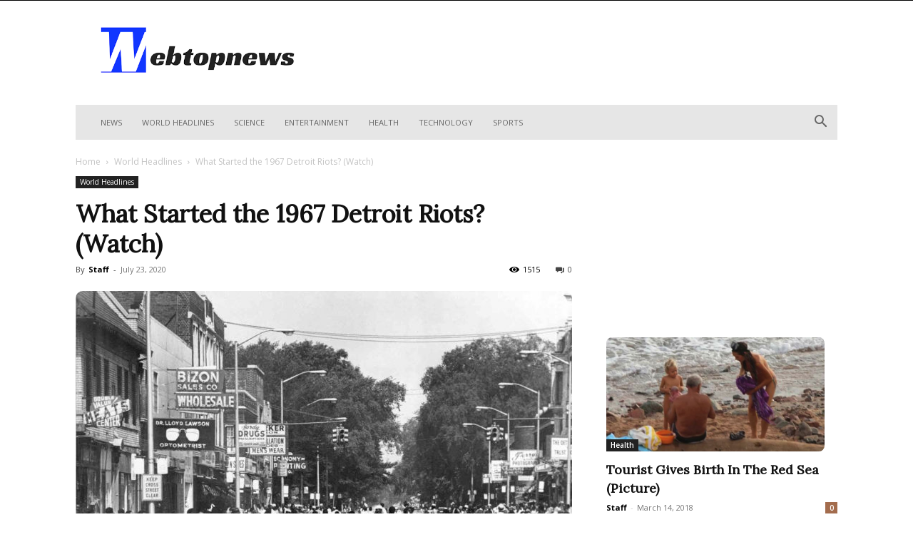

--- FILE ---
content_type: text/html; charset=utf-8
request_url: https://www.youtube-nocookie.com/embed/ykzOhWWOAHU?feature=oembed&enablejsapi=1&iv_load_policy=3&modestbranding=1&rel=0&autohide=1&playsinline=0&autoplay=0
body_size: 70003
content:
<!DOCTYPE html><html lang="en" dir="ltr" data-cast-api-enabled="true"><head><meta name="viewport" content="width=device-width, initial-scale=1"><script nonce="L-4yuQMeLsBlMDv6eruvbw">if ('undefined' == typeof Symbol || 'undefined' == typeof Symbol.iterator) {delete Array.prototype.entries;}</script><style name="www-roboto" nonce="L_Rcx-inUoss2hAZ3bhKzw">@font-face{font-family:'Roboto';font-style:normal;font-weight:400;font-stretch:100%;src:url(//fonts.gstatic.com/s/roboto/v48/KFO7CnqEu92Fr1ME7kSn66aGLdTylUAMa3GUBHMdazTgWw.woff2)format('woff2');unicode-range:U+0460-052F,U+1C80-1C8A,U+20B4,U+2DE0-2DFF,U+A640-A69F,U+FE2E-FE2F;}@font-face{font-family:'Roboto';font-style:normal;font-weight:400;font-stretch:100%;src:url(//fonts.gstatic.com/s/roboto/v48/KFO7CnqEu92Fr1ME7kSn66aGLdTylUAMa3iUBHMdazTgWw.woff2)format('woff2');unicode-range:U+0301,U+0400-045F,U+0490-0491,U+04B0-04B1,U+2116;}@font-face{font-family:'Roboto';font-style:normal;font-weight:400;font-stretch:100%;src:url(//fonts.gstatic.com/s/roboto/v48/KFO7CnqEu92Fr1ME7kSn66aGLdTylUAMa3CUBHMdazTgWw.woff2)format('woff2');unicode-range:U+1F00-1FFF;}@font-face{font-family:'Roboto';font-style:normal;font-weight:400;font-stretch:100%;src:url(//fonts.gstatic.com/s/roboto/v48/KFO7CnqEu92Fr1ME7kSn66aGLdTylUAMa3-UBHMdazTgWw.woff2)format('woff2');unicode-range:U+0370-0377,U+037A-037F,U+0384-038A,U+038C,U+038E-03A1,U+03A3-03FF;}@font-face{font-family:'Roboto';font-style:normal;font-weight:400;font-stretch:100%;src:url(//fonts.gstatic.com/s/roboto/v48/KFO7CnqEu92Fr1ME7kSn66aGLdTylUAMawCUBHMdazTgWw.woff2)format('woff2');unicode-range:U+0302-0303,U+0305,U+0307-0308,U+0310,U+0312,U+0315,U+031A,U+0326-0327,U+032C,U+032F-0330,U+0332-0333,U+0338,U+033A,U+0346,U+034D,U+0391-03A1,U+03A3-03A9,U+03B1-03C9,U+03D1,U+03D5-03D6,U+03F0-03F1,U+03F4-03F5,U+2016-2017,U+2034-2038,U+203C,U+2040,U+2043,U+2047,U+2050,U+2057,U+205F,U+2070-2071,U+2074-208E,U+2090-209C,U+20D0-20DC,U+20E1,U+20E5-20EF,U+2100-2112,U+2114-2115,U+2117-2121,U+2123-214F,U+2190,U+2192,U+2194-21AE,U+21B0-21E5,U+21F1-21F2,U+21F4-2211,U+2213-2214,U+2216-22FF,U+2308-230B,U+2310,U+2319,U+231C-2321,U+2336-237A,U+237C,U+2395,U+239B-23B7,U+23D0,U+23DC-23E1,U+2474-2475,U+25AF,U+25B3,U+25B7,U+25BD,U+25C1,U+25CA,U+25CC,U+25FB,U+266D-266F,U+27C0-27FF,U+2900-2AFF,U+2B0E-2B11,U+2B30-2B4C,U+2BFE,U+3030,U+FF5B,U+FF5D,U+1D400-1D7FF,U+1EE00-1EEFF;}@font-face{font-family:'Roboto';font-style:normal;font-weight:400;font-stretch:100%;src:url(//fonts.gstatic.com/s/roboto/v48/KFO7CnqEu92Fr1ME7kSn66aGLdTylUAMaxKUBHMdazTgWw.woff2)format('woff2');unicode-range:U+0001-000C,U+000E-001F,U+007F-009F,U+20DD-20E0,U+20E2-20E4,U+2150-218F,U+2190,U+2192,U+2194-2199,U+21AF,U+21E6-21F0,U+21F3,U+2218-2219,U+2299,U+22C4-22C6,U+2300-243F,U+2440-244A,U+2460-24FF,U+25A0-27BF,U+2800-28FF,U+2921-2922,U+2981,U+29BF,U+29EB,U+2B00-2BFF,U+4DC0-4DFF,U+FFF9-FFFB,U+10140-1018E,U+10190-1019C,U+101A0,U+101D0-101FD,U+102E0-102FB,U+10E60-10E7E,U+1D2C0-1D2D3,U+1D2E0-1D37F,U+1F000-1F0FF,U+1F100-1F1AD,U+1F1E6-1F1FF,U+1F30D-1F30F,U+1F315,U+1F31C,U+1F31E,U+1F320-1F32C,U+1F336,U+1F378,U+1F37D,U+1F382,U+1F393-1F39F,U+1F3A7-1F3A8,U+1F3AC-1F3AF,U+1F3C2,U+1F3C4-1F3C6,U+1F3CA-1F3CE,U+1F3D4-1F3E0,U+1F3ED,U+1F3F1-1F3F3,U+1F3F5-1F3F7,U+1F408,U+1F415,U+1F41F,U+1F426,U+1F43F,U+1F441-1F442,U+1F444,U+1F446-1F449,U+1F44C-1F44E,U+1F453,U+1F46A,U+1F47D,U+1F4A3,U+1F4B0,U+1F4B3,U+1F4B9,U+1F4BB,U+1F4BF,U+1F4C8-1F4CB,U+1F4D6,U+1F4DA,U+1F4DF,U+1F4E3-1F4E6,U+1F4EA-1F4ED,U+1F4F7,U+1F4F9-1F4FB,U+1F4FD-1F4FE,U+1F503,U+1F507-1F50B,U+1F50D,U+1F512-1F513,U+1F53E-1F54A,U+1F54F-1F5FA,U+1F610,U+1F650-1F67F,U+1F687,U+1F68D,U+1F691,U+1F694,U+1F698,U+1F6AD,U+1F6B2,U+1F6B9-1F6BA,U+1F6BC,U+1F6C6-1F6CF,U+1F6D3-1F6D7,U+1F6E0-1F6EA,U+1F6F0-1F6F3,U+1F6F7-1F6FC,U+1F700-1F7FF,U+1F800-1F80B,U+1F810-1F847,U+1F850-1F859,U+1F860-1F887,U+1F890-1F8AD,U+1F8B0-1F8BB,U+1F8C0-1F8C1,U+1F900-1F90B,U+1F93B,U+1F946,U+1F984,U+1F996,U+1F9E9,U+1FA00-1FA6F,U+1FA70-1FA7C,U+1FA80-1FA89,U+1FA8F-1FAC6,U+1FACE-1FADC,U+1FADF-1FAE9,U+1FAF0-1FAF8,U+1FB00-1FBFF;}@font-face{font-family:'Roboto';font-style:normal;font-weight:400;font-stretch:100%;src:url(//fonts.gstatic.com/s/roboto/v48/KFO7CnqEu92Fr1ME7kSn66aGLdTylUAMa3OUBHMdazTgWw.woff2)format('woff2');unicode-range:U+0102-0103,U+0110-0111,U+0128-0129,U+0168-0169,U+01A0-01A1,U+01AF-01B0,U+0300-0301,U+0303-0304,U+0308-0309,U+0323,U+0329,U+1EA0-1EF9,U+20AB;}@font-face{font-family:'Roboto';font-style:normal;font-weight:400;font-stretch:100%;src:url(//fonts.gstatic.com/s/roboto/v48/KFO7CnqEu92Fr1ME7kSn66aGLdTylUAMa3KUBHMdazTgWw.woff2)format('woff2');unicode-range:U+0100-02BA,U+02BD-02C5,U+02C7-02CC,U+02CE-02D7,U+02DD-02FF,U+0304,U+0308,U+0329,U+1D00-1DBF,U+1E00-1E9F,U+1EF2-1EFF,U+2020,U+20A0-20AB,U+20AD-20C0,U+2113,U+2C60-2C7F,U+A720-A7FF;}@font-face{font-family:'Roboto';font-style:normal;font-weight:400;font-stretch:100%;src:url(//fonts.gstatic.com/s/roboto/v48/KFO7CnqEu92Fr1ME7kSn66aGLdTylUAMa3yUBHMdazQ.woff2)format('woff2');unicode-range:U+0000-00FF,U+0131,U+0152-0153,U+02BB-02BC,U+02C6,U+02DA,U+02DC,U+0304,U+0308,U+0329,U+2000-206F,U+20AC,U+2122,U+2191,U+2193,U+2212,U+2215,U+FEFF,U+FFFD;}@font-face{font-family:'Roboto';font-style:normal;font-weight:500;font-stretch:100%;src:url(//fonts.gstatic.com/s/roboto/v48/KFO7CnqEu92Fr1ME7kSn66aGLdTylUAMa3GUBHMdazTgWw.woff2)format('woff2');unicode-range:U+0460-052F,U+1C80-1C8A,U+20B4,U+2DE0-2DFF,U+A640-A69F,U+FE2E-FE2F;}@font-face{font-family:'Roboto';font-style:normal;font-weight:500;font-stretch:100%;src:url(//fonts.gstatic.com/s/roboto/v48/KFO7CnqEu92Fr1ME7kSn66aGLdTylUAMa3iUBHMdazTgWw.woff2)format('woff2');unicode-range:U+0301,U+0400-045F,U+0490-0491,U+04B0-04B1,U+2116;}@font-face{font-family:'Roboto';font-style:normal;font-weight:500;font-stretch:100%;src:url(//fonts.gstatic.com/s/roboto/v48/KFO7CnqEu92Fr1ME7kSn66aGLdTylUAMa3CUBHMdazTgWw.woff2)format('woff2');unicode-range:U+1F00-1FFF;}@font-face{font-family:'Roboto';font-style:normal;font-weight:500;font-stretch:100%;src:url(//fonts.gstatic.com/s/roboto/v48/KFO7CnqEu92Fr1ME7kSn66aGLdTylUAMa3-UBHMdazTgWw.woff2)format('woff2');unicode-range:U+0370-0377,U+037A-037F,U+0384-038A,U+038C,U+038E-03A1,U+03A3-03FF;}@font-face{font-family:'Roboto';font-style:normal;font-weight:500;font-stretch:100%;src:url(//fonts.gstatic.com/s/roboto/v48/KFO7CnqEu92Fr1ME7kSn66aGLdTylUAMawCUBHMdazTgWw.woff2)format('woff2');unicode-range:U+0302-0303,U+0305,U+0307-0308,U+0310,U+0312,U+0315,U+031A,U+0326-0327,U+032C,U+032F-0330,U+0332-0333,U+0338,U+033A,U+0346,U+034D,U+0391-03A1,U+03A3-03A9,U+03B1-03C9,U+03D1,U+03D5-03D6,U+03F0-03F1,U+03F4-03F5,U+2016-2017,U+2034-2038,U+203C,U+2040,U+2043,U+2047,U+2050,U+2057,U+205F,U+2070-2071,U+2074-208E,U+2090-209C,U+20D0-20DC,U+20E1,U+20E5-20EF,U+2100-2112,U+2114-2115,U+2117-2121,U+2123-214F,U+2190,U+2192,U+2194-21AE,U+21B0-21E5,U+21F1-21F2,U+21F4-2211,U+2213-2214,U+2216-22FF,U+2308-230B,U+2310,U+2319,U+231C-2321,U+2336-237A,U+237C,U+2395,U+239B-23B7,U+23D0,U+23DC-23E1,U+2474-2475,U+25AF,U+25B3,U+25B7,U+25BD,U+25C1,U+25CA,U+25CC,U+25FB,U+266D-266F,U+27C0-27FF,U+2900-2AFF,U+2B0E-2B11,U+2B30-2B4C,U+2BFE,U+3030,U+FF5B,U+FF5D,U+1D400-1D7FF,U+1EE00-1EEFF;}@font-face{font-family:'Roboto';font-style:normal;font-weight:500;font-stretch:100%;src:url(//fonts.gstatic.com/s/roboto/v48/KFO7CnqEu92Fr1ME7kSn66aGLdTylUAMaxKUBHMdazTgWw.woff2)format('woff2');unicode-range:U+0001-000C,U+000E-001F,U+007F-009F,U+20DD-20E0,U+20E2-20E4,U+2150-218F,U+2190,U+2192,U+2194-2199,U+21AF,U+21E6-21F0,U+21F3,U+2218-2219,U+2299,U+22C4-22C6,U+2300-243F,U+2440-244A,U+2460-24FF,U+25A0-27BF,U+2800-28FF,U+2921-2922,U+2981,U+29BF,U+29EB,U+2B00-2BFF,U+4DC0-4DFF,U+FFF9-FFFB,U+10140-1018E,U+10190-1019C,U+101A0,U+101D0-101FD,U+102E0-102FB,U+10E60-10E7E,U+1D2C0-1D2D3,U+1D2E0-1D37F,U+1F000-1F0FF,U+1F100-1F1AD,U+1F1E6-1F1FF,U+1F30D-1F30F,U+1F315,U+1F31C,U+1F31E,U+1F320-1F32C,U+1F336,U+1F378,U+1F37D,U+1F382,U+1F393-1F39F,U+1F3A7-1F3A8,U+1F3AC-1F3AF,U+1F3C2,U+1F3C4-1F3C6,U+1F3CA-1F3CE,U+1F3D4-1F3E0,U+1F3ED,U+1F3F1-1F3F3,U+1F3F5-1F3F7,U+1F408,U+1F415,U+1F41F,U+1F426,U+1F43F,U+1F441-1F442,U+1F444,U+1F446-1F449,U+1F44C-1F44E,U+1F453,U+1F46A,U+1F47D,U+1F4A3,U+1F4B0,U+1F4B3,U+1F4B9,U+1F4BB,U+1F4BF,U+1F4C8-1F4CB,U+1F4D6,U+1F4DA,U+1F4DF,U+1F4E3-1F4E6,U+1F4EA-1F4ED,U+1F4F7,U+1F4F9-1F4FB,U+1F4FD-1F4FE,U+1F503,U+1F507-1F50B,U+1F50D,U+1F512-1F513,U+1F53E-1F54A,U+1F54F-1F5FA,U+1F610,U+1F650-1F67F,U+1F687,U+1F68D,U+1F691,U+1F694,U+1F698,U+1F6AD,U+1F6B2,U+1F6B9-1F6BA,U+1F6BC,U+1F6C6-1F6CF,U+1F6D3-1F6D7,U+1F6E0-1F6EA,U+1F6F0-1F6F3,U+1F6F7-1F6FC,U+1F700-1F7FF,U+1F800-1F80B,U+1F810-1F847,U+1F850-1F859,U+1F860-1F887,U+1F890-1F8AD,U+1F8B0-1F8BB,U+1F8C0-1F8C1,U+1F900-1F90B,U+1F93B,U+1F946,U+1F984,U+1F996,U+1F9E9,U+1FA00-1FA6F,U+1FA70-1FA7C,U+1FA80-1FA89,U+1FA8F-1FAC6,U+1FACE-1FADC,U+1FADF-1FAE9,U+1FAF0-1FAF8,U+1FB00-1FBFF;}@font-face{font-family:'Roboto';font-style:normal;font-weight:500;font-stretch:100%;src:url(//fonts.gstatic.com/s/roboto/v48/KFO7CnqEu92Fr1ME7kSn66aGLdTylUAMa3OUBHMdazTgWw.woff2)format('woff2');unicode-range:U+0102-0103,U+0110-0111,U+0128-0129,U+0168-0169,U+01A0-01A1,U+01AF-01B0,U+0300-0301,U+0303-0304,U+0308-0309,U+0323,U+0329,U+1EA0-1EF9,U+20AB;}@font-face{font-family:'Roboto';font-style:normal;font-weight:500;font-stretch:100%;src:url(//fonts.gstatic.com/s/roboto/v48/KFO7CnqEu92Fr1ME7kSn66aGLdTylUAMa3KUBHMdazTgWw.woff2)format('woff2');unicode-range:U+0100-02BA,U+02BD-02C5,U+02C7-02CC,U+02CE-02D7,U+02DD-02FF,U+0304,U+0308,U+0329,U+1D00-1DBF,U+1E00-1E9F,U+1EF2-1EFF,U+2020,U+20A0-20AB,U+20AD-20C0,U+2113,U+2C60-2C7F,U+A720-A7FF;}@font-face{font-family:'Roboto';font-style:normal;font-weight:500;font-stretch:100%;src:url(//fonts.gstatic.com/s/roboto/v48/KFO7CnqEu92Fr1ME7kSn66aGLdTylUAMa3yUBHMdazQ.woff2)format('woff2');unicode-range:U+0000-00FF,U+0131,U+0152-0153,U+02BB-02BC,U+02C6,U+02DA,U+02DC,U+0304,U+0308,U+0329,U+2000-206F,U+20AC,U+2122,U+2191,U+2193,U+2212,U+2215,U+FEFF,U+FFFD;}</style><script name="www-roboto" nonce="L-4yuQMeLsBlMDv6eruvbw">if (document.fonts && document.fonts.load) {document.fonts.load("400 10pt Roboto", "E"); document.fonts.load("500 10pt Roboto", "E");}</script><link rel="stylesheet" href="/s/player/b3613e85/www-player.css" name="www-player" nonce="L_Rcx-inUoss2hAZ3bhKzw"><style nonce="L_Rcx-inUoss2hAZ3bhKzw">html {overflow: hidden;}body {font: 12px Roboto, Arial, sans-serif; background-color: #000; color: #fff; height: 100%; width: 100%; overflow: hidden; position: absolute; margin: 0; padding: 0;}#player {width: 100%; height: 100%;}h1 {text-align: center; color: #fff;}h3 {margin-top: 6px; margin-bottom: 3px;}.player-unavailable {position: absolute; top: 0; left: 0; right: 0; bottom: 0; padding: 25px; font-size: 13px; background: url(/img/meh7.png) 50% 65% no-repeat;}.player-unavailable .message {text-align: left; margin: 0 -5px 15px; padding: 0 5px 14px; border-bottom: 1px solid #888; font-size: 19px; font-weight: normal;}.player-unavailable a {color: #167ac6; text-decoration: none;}</style><script nonce="L-4yuQMeLsBlMDv6eruvbw">var ytcsi={gt:function(n){n=(n||"")+"data_";return ytcsi[n]||(ytcsi[n]={tick:{},info:{},gel:{preLoggedGelInfos:[]}})},now:window.performance&&window.performance.timing&&window.performance.now&&window.performance.timing.navigationStart?function(){return window.performance.timing.navigationStart+window.performance.now()}:function(){return(new Date).getTime()},tick:function(l,t,n){var ticks=ytcsi.gt(n).tick;var v=t||ytcsi.now();if(ticks[l]){ticks["_"+l]=ticks["_"+l]||[ticks[l]];ticks["_"+l].push(v)}ticks[l]=
v},info:function(k,v,n){ytcsi.gt(n).info[k]=v},infoGel:function(p,n){ytcsi.gt(n).gel.preLoggedGelInfos.push(p)},setStart:function(t,n){ytcsi.tick("_start",t,n)}};
(function(w,d){function isGecko(){if(!w.navigator)return false;try{if(w.navigator.userAgentData&&w.navigator.userAgentData.brands&&w.navigator.userAgentData.brands.length){var brands=w.navigator.userAgentData.brands;var i=0;for(;i<brands.length;i++)if(brands[i]&&brands[i].brand==="Firefox")return true;return false}}catch(e){setTimeout(function(){throw e;})}if(!w.navigator.userAgent)return false;var ua=w.navigator.userAgent;return ua.indexOf("Gecko")>0&&ua.toLowerCase().indexOf("webkit")<0&&ua.indexOf("Edge")<
0&&ua.indexOf("Trident")<0&&ua.indexOf("MSIE")<0}ytcsi.setStart(w.performance?w.performance.timing.responseStart:null);var isPrerender=(d.visibilityState||d.webkitVisibilityState)=="prerender";var vName=!d.visibilityState&&d.webkitVisibilityState?"webkitvisibilitychange":"visibilitychange";if(isPrerender){var startTick=function(){ytcsi.setStart();d.removeEventListener(vName,startTick)};d.addEventListener(vName,startTick,false)}if(d.addEventListener)d.addEventListener(vName,function(){ytcsi.tick("vc")},
false);if(isGecko()){var isHidden=(d.visibilityState||d.webkitVisibilityState)=="hidden";if(isHidden)ytcsi.tick("vc")}var slt=function(el,t){setTimeout(function(){var n=ytcsi.now();el.loadTime=n;if(el.slt)el.slt()},t)};w.__ytRIL=function(el){if(!el.getAttribute("data-thumb"))if(w.requestAnimationFrame)w.requestAnimationFrame(function(){slt(el,0)});else slt(el,16)}})(window,document);
</script><script nonce="L-4yuQMeLsBlMDv6eruvbw">var ytcfg={d:function(){return window.yt&&yt.config_||ytcfg.data_||(ytcfg.data_={})},get:function(k,o){return k in ytcfg.d()?ytcfg.d()[k]:o},set:function(){var a=arguments;if(a.length>1)ytcfg.d()[a[0]]=a[1];else{var k;for(k in a[0])ytcfg.d()[k]=a[0][k]}}};
ytcfg.set({"CLIENT_CANARY_STATE":"none","DEVICE":"cbr\u003dChrome\u0026cbrand\u003dapple\u0026cbrver\u003d131.0.0.0\u0026ceng\u003dWebKit\u0026cengver\u003d537.36\u0026cos\u003dMacintosh\u0026cosver\u003d10_15_7\u0026cplatform\u003dDESKTOP","EVENT_ID":"TqQvaa_hPKKP1NgP99evwQI","EXPERIMENT_FLAGS":{"ab_det_apb_b":true,"ab_det_apm":true,"ab_det_el_h":true,"ab_det_em_inj":true,"ab_fk_sk_cl":true,"ab_l_sig_st":true,"ab_l_sig_st_e":true,"ab_sa_ef":true,"action_companion_center_align_description":true,"align_three_dot_menu_with_title_description":true,"allow_skip_networkless":true,"always_send_and_write":true,"att_web_record_metrics":true,"attmusi":true,"c3_enable_button_impression_logging":true,"c3_watch_page_component":true,"cancel_pending_navs":true,"clean_up_manual_attribution_header":true,"config_age_report_killswitch":true,"cow_optimize_idom_compat":true,"csi_config_handling_infra":true,"csi_on_gel":true,"delhi_mweb_colorful_sd":true,"delhi_mweb_colorful_sd_v2":true,"deprecate_csi_has_info":true,"deprecate_pair_servlet_enabled":true,"desktop_sparkles_light_cta_button":true,"disable_cached_masthead_data":true,"disable_child_node_auto_formatted_strings":true,"disable_enf_isd":true,"disable_log_to_visitor_layer":true,"disable_pacf_logging_for_memory_limited_tv":true,"embeds_disable_ios_networkless_logging":true,"embeds_enable_eid_enforcement_for_marketing_pages":true,"embeds_enable_eid_enforcement_for_youtube":true,"embeds_enable_eid_log_for_marketing_pages":true,"embeds_enable_info_panel_dismissal":true,"embeds_enable_pfp_always_unbranded":true,"embeds_web_nwl_disable_nocookie":true,"embeds_web_updated_shorts_definition_fix":true,"enable_active_view_display_ad_renderer_web_home":true,"enable_ad_disclosure_banner_a11y_fix":true,"enable_chips_shelf_view_model_fully_reactive":true,"enable_client_creator_goal_ticker_bar_revamp":true,"enable_client_only_wiz_direct_reactions":true,"enable_client_sli_logging":true,"enable_client_streamz_web":true,"enable_client_ve_spec":true,"enable_cloud_save_error_popup_after_retry":true,"enable_cookie_reissue_iframe":true,"enable_dai_sdf_h5_preroll":true,"enable_datasync_id_header_in_web_vss_pings":true,"enable_dma_post_enforcement":true,"enable_docked_chat_messages":true,"enable_entity_store_from_dependency_injection":true,"enable_inline_muted_playback_on_web_search":true,"enable_inline_muted_playback_on_web_search_for_vdc":true,"enable_inline_muted_playback_on_web_search_for_vdcb":true,"enable_is_extended_monitoring":true,"enable_is_mini_app_page_active_bugfix":true,"enable_live_overlay_feed_in_live_chat":true,"enable_logging_first_user_action_after_game_ready":true,"enable_ltc_param_fetch_from_innertube":true,"enable_masthead_mweb_padding_fix":true,"enable_menu_renderer_button_in_mweb_hclr":true,"enable_mini_app_command_handler_mweb_fix":true,"enable_mini_app_iframe_loaded_logging":true,"enable_mini_guide_downloads_item":true,"enable_mixed_direction_formatted_strings":true,"enable_mweb_livestream_ui_update":true,"enable_names_handles_account_switcher":true,"enable_network_request_logging_on_game_events":true,"enable_new_paid_product_placement":true,"enable_obtaining_ppn_query_param":true,"enable_open_in_new_tab_icon_for_short_dr_for_desktop_search":true,"enable_open_yt_content":true,"enable_origin_query_parameter_bugfix":true,"enable_pacf_slot_asde_infeed_h5":true,"enable_pacf_slot_asde_player_byte_h5":true,"enable_pacf_slot_asde_player_byte_h5_TV":true,"enable_pause_ads_on_ytv_html5":true,"enable_payments_purchase_manager":true,"enable_pdp_icon_prefetch":true,"enable_pl_r_si_fa":true,"enable_place_pivot_url":true,"enable_playable_a11y_label_with_badge_text":true,"enable_primitive_dialog_aria_hide_siblings":true,"enable_pv_screen_modern_text":true,"enable_removing_navbar_title_on_hashtag_page_mweb":true,"enable_resetting_scroll_position_on_flow_change":true,"enable_rta_manager":true,"enable_sdf_companion_h5":true,"enable_sdf_dai_h5_midroll":true,"enable_sdf_h5_endemic_mid_post_roll":true,"enable_sdf_on_h5_unplugged_vod_midroll":true,"enable_sdf_shorts_player_bytes_h5":true,"enable_sdk_performance_network_logging":true,"enable_sending_unwrapped_game_audio_as_serialized_metadata":true,"enable_sfv_effect_pivot_url":true,"enable_shorts_new_carousel":true,"enable_skip_ad_guidance_prompt":true,"enable_skippable_ads_for_unplugged_ad_pod":true,"enable_smearing_expansion_dai":true,"enable_third_party_info":true,"enable_time_out_messages":true,"enable_timeline_view_modern_transcript_fe":true,"enable_track_defined_via_mutable_signal":true,"enable_video_display_compact_button_group_for_desktop_search":true,"enable_watch_next_pause_autoplay_lact":true,"enable_web_96_bit_csn":true,"enable_web_delhi_icons":true,"enable_web_home_top_landscape_image_layout_level_click":true,"enable_web_tiered_gel":true,"enable_window_constrained_buy_flow_dialog":true,"enable_wiz_queue_effect_and_on_init_initial_runs":true,"enable_ypc_spinners":true,"enable_yt_ata_iframe_authuser":true,"export_networkless_options":true,"fill_single_video_with_notify_to_lasr":true,"fix_ad_miniplayer_controls_rendering":true,"fix_ads_tracking_for_swf_config_deprecation_mweb":true,"h5_companion_enable_adcpn_macro_substitution_for_click_pings":true,"h5_inplayer_enable_adcpn_macro_substitution_for_click_pings":true,"h5_reset_cache_and_filter_before_update_masthead":true,"hide_channel_creation_title_for_mweb":true,"high_ccv_client_side_caching_h5":true,"html5_log_trigger_events_with_debug_data":true,"html5_ssdai_enable_media_end_cue_range":true,"il_attach_cache_limit":true,"il_use_view_model_logging_context":true,"is_browser_support_for_webcam_streaming":true,"json_condensed_response":true,"kev_adb_pg":true,"kevlar_display_downloads_numbers":true,"kevlar_gel_error_routing":true,"kevlar_modern_downloads_extra_compact":true,"kevlar_modern_downloads_page":true,"kevlar_modern_downloads_skip_downloads_title":true,"kevlar_watch_cinematics":true,"live_chat_enable_controller_extraction":true,"live_chat_enable_rta_manager":true,"live_chat_increased_min_height":true,"log_click_with_layer_from_element_in_command_handler":true,"log_errors_through_nwl_on_retry":true,"main_web_redirect_integration_riot":true,"mdx_enable_privacy_disclosure_ui":true,"mdx_load_cast_api_bootstrap_script":true,"medium_progress_bar_modification":true,"migrate_events_to_ts":true,"migrate_remaining_web_ad_badges_to_innertube":true,"mobile_account_menu_refresh":true,"mutable_signal_set_skip_unchanged":true,"mweb_a11y_enable_player_controls_invisible_toggle":true,"mweb_account_linking_noapp":true,"mweb_after_render_to_scheduler":true,"mweb_allow_modern_search_suggest_behavior":true,"mweb_animated_actions":true,"mweb_app_upsell_button_direct_to_app":true,"mweb_big_boards":true,"mweb_big_progress_bar":true,"mweb_c3_disable_carve_out":true,"mweb_c3_disable_carve_out_keep_external_links":true,"mweb_c3_enable_adaptive_signals":true,"mweb_c3_endscreen":true,"mweb_c3_endscreen_v2":true,"mweb_c3_library_page_enable_recent_shelf":true,"mweb_c3_remove_web_navigation_endpoint_data":true,"mweb_c3_use_canonical_from_player_response":true,"mweb_cinematic_fullscreen":true,"mweb_cinematic_topbar":true,"mweb_cinematic_watch":true,"mweb_command_handler":true,"mweb_delay_watch_initial_data":true,"mweb_deprecate_skip_ve_logging":true,"mweb_disable_searchbar_scroll":true,"mweb_early_logging_time_init":true,"mweb_enable_closed_captioning_button_on_player":true,"mweb_enable_fine_scrubbing_for_recs":true,"mweb_enable_keto_batch_player_fullscreen":true,"mweb_enable_keto_batch_player_progress_bar":true,"mweb_enable_keto_batch_player_tooltips":true,"mweb_enable_lockup_view_model_for_ucp":true,"mweb_enable_more_drawer":true,"mweb_enable_optional_fullscreen_landscape_locking":true,"mweb_enable_overlay_touch_manager":true,"mweb_enable_premium_carve_out_fix":true,"mweb_enable_refresh_detection":true,"mweb_enable_search_imp":true,"mweb_enable_sequence_signal":true,"mweb_enable_shorts_pivot_button":true,"mweb_enable_shorts_video_preload":true,"mweb_enable_skippables_on_jio_phone":true,"mweb_enable_storyboards":true,"mweb_enable_varispeed_controller":true,"mweb_enable_warm_channel_requests":true,"mweb_enable_watch_feed_infinite_scroll":true,"mweb_enable_wrapped_unplugged_pause_membership_dialog_renderer":true,"mweb_filter_video_format_in_webfe":true,"mweb_fix_livestream_seeking":true,"mweb_fix_monitor_visibility_after_render":true,"mweb_fix_section_list_continuation_item_renderers":true,"mweb_force_ios_fallback_to_native_control":true,"mweb_fp_auto_fullscreen":true,"mweb_fullscreen_controls":true,"mweb_fullscreen_controls_action_buttons":true,"mweb_fullscreen_watch_system":true,"mweb_home_reactive_shorts":true,"mweb_innertube_search_command":true,"mweb_lang_in_html":true,"mweb_like_button_synced_with_entities":true,"mweb_logo_use_home_page_ve":true,"mweb_modern_player_controls_tap_target_ui":true,"mweb_modern_typography":true,"mweb_module_decoration":true,"mweb_native_control_in_faux_fullscreen_shared":true,"mweb_panel_container_inert":true,"mweb_player_control_on_hover":true,"mweb_player_delhi_dtts":true,"mweb_player_settings_use_bottom_sheet":true,"mweb_player_settings_use_bottom_sheet_kaios":true,"mweb_player_show_previous_next_buttons_in_playlist":true,"mweb_player_skip_no_op_state_changes":true,"mweb_player_user_select_none":true,"mweb_playlist_engagement_panel":true,"mweb_progress_bar_seek_on_mouse_click":true,"mweb_pull_2_full":true,"mweb_pull_2_full_enable_touch_handlers":true,"mweb_schedule_warm_watch_response":true,"mweb_searchbox_legacy_navigation":true,"mweb_see_fewer_shorts":true,"mweb_sheets_ui_refresh":true,"mweb_shorts_comments_panel_id_change":true,"mweb_shorts_early_continuation":true,"mweb_show_ios_smart_banner":true,"mweb_use_server_url_on_startup":true,"mweb_watch_captions_enable_auto_translate":true,"mweb_watch_captions_set_default_size":true,"mweb_watch_stop_scheduler_on_player_response":true,"mweb_watchfeed_big_thumbnails":true,"mweb_yt_searchbox":true,"networkless_logging":true,"new_csn_storage_design":true,"no_client_ve_attach_unless_shown":true,"nwl_send_from_memory_when_online":true,"pageid_as_header_web":true,"playback_settings_use_switch_menu":true,"player_controls_autonav_fix":true,"player_controls_skip_double_signal_update":true,"polymer_bad_build_labels":true,"polymer_verifiy_app_state":true,"prevent_zero_high_score_value_from_being_sent":true,"qoe_send_and_write":true,"read_data_from_web_component_wrapper":true,"reels_enable_new_latency_logging":true,"remove_masthead_channel_banner_on_refresh":true,"remove_slot_id_exited_trigger_for_dai_in_player_slot_expire":true,"replace_client_url_parsing_with_server_signal":true,"scheduler_use_raf_by_default":true,"service_worker_enabled":true,"service_worker_push_enabled":true,"service_worker_push_home_page_prompt":true,"service_worker_push_watch_page_prompt":true,"shell_load_gcf":true,"shorten_initial_gel_batch_timeout":true,"should_use_yt_voice_endpoint_in_kaios":true,"sink_wrapper_disable_runtime_shadycss":true,"skip_invalid_ytcsi_ticks":true,"skip_setting_info_in_csi_data_object":true,"smarter_ve_dedupping":true,"smartimation_background":true,"speedmaster_no_seek":true,"start_client_gcf_mweb":true,"suppress_error_204_logging":true,"synced_panel_scrolling_controller":true,"use_color_palettes_modern_collections_v2":true,"use_core_sm":true,"use_csi_stp_handler":true,"use_event_time_ms_header":true,"use_fifo_for_networkless":true,"use_infogel_early_logging":true,"use_new_in_memory_storage":true,"use_player_abuse_bg_library":true,"use_request_time_ms_header":true,"use_session_based_sampling":true,"use_ts_visibilitylogger":true,"vss_final_ping_send_and_write":true,"vss_playback_use_send_and_write":true,"web_adaptive_repeat_ase":true,"web_always_load_chat_support":true,"web_animated_like":true,"web_api_url":true,"web_attr_string_unified_vis_mon":true,"web_autonav_allow_off_by_default":true,"web_button_vm_refactor_disabled":true,"web_c3_log_app_init_finish":true,"web_csi_action_sampling_enabled":true,"web_dedupe_ve_grafting":true,"web_disable_backdrop_filter":true,"web_enable_ab_rsp_cl":true,"web_enable_course_icon_update":true,"web_enable_error_204":true,"web_enable_horizontal_video_attributes_section":true,"web_enable_like_button_click_debouncing":true,"web_fix_segmented_like_dislike_undefined":true,"web_gcf_hashes_innertube":true,"web_gel_timeout_cap":true,"web_graft_ve_unified_vis_mon":true,"web_metadata_carousel_elref_bugfix":true,"web_parent_target_for_sheets":true,"web_persist_server_autonav_state_on_client":true,"web_playback_associated_log_ctt":true,"web_playback_associated_ve":true,"web_prefetch_preload_video":true,"web_progress_bar_draggable":true,"web_resizable_advertiser_banner_on_masthead_safari_fix":true,"web_scheduler_auto_init":true,"web_shorts_audio_track_picker":true,"web_shorts_lockup_view_model_sink":true,"web_shorts_pivot_button_view_model_reactive":true,"web_update_panel_visibility_logging_fix":true,"web_video_attribute_view_model_a11y_fix":true,"web_watch_controls_state_signals":true,"web_yt_config_context":true,"webfe_mweb_watch_microdata":true,"webfe_watch_shorts_canonical_url_fix":true,"webpo_exit_on_net_err":true,"wiz_diff_overwritable":true,"wiz_memoize_stamper_items":true,"woffle_used_state_report":true,"wpo_gel_strz":true,"ytcp_paper_tooltip_use_scoped_owner_root":true,"ytidb_clear_embedded_player":true,"H5_async_logging_delay_ms":30000.0,"attention_logging_scroll_throttle":500.0,"autoplay_pause_by_lact_sampling_fraction":0.0,"cinematic_watch_effect_opacity":0.4,"formatted_description_log_warning_fraction":0.01,"log_window_onerror_fraction":0.1,"mweb_prediction_threshold":0.05,"mweb_prediction_threshold_navigation":0.05,"speedmaster_playback_rate":2.0,"tv_pacf_logging_sample_rate":0.01,"web_load_prediction_threshold":0.1,"web_navigation_prediction_threshold":0.1,"web_pbj_log_warning_rate":0.0,"web_system_health_fraction":0.01,"ytidb_transaction_ended_event_rate_limit":0.02,"active_time_update_interval_ms":10000,"att_init_delay":500,"autoplay_pause_by_lact_sec":0,"botguard_async_snapshot_timeout_ms":3000,"check_navigator_accuracy_timeout_ms":0,"cinematic_watch_css_filter_blur_strength":40,"cinematic_watch_fade_out_duration":500,"close_webview_delay_ms":100,"cloud_save_game_data_rate_limit_ms":3000,"compression_disable_point":10,"custom_active_view_tos_timeout_ms":3600000,"embeds_widget_poll_interval_ms":0,"gel_min_batch_size":3,"gel_queue_timeout_max_ms":60000,"get_async_timeout_ms":60000,"hide_cta_for_home_web_video_ads_animate_in_time":2,"html5_byterate_soft_cap":0,"initial_gel_batch_timeout":2000,"max_body_size_to_compress":500000,"max_prefetch_window_sec_for_livestream_optimization":10,"min_prefetch_offset_sec_for_livestream_optimization":20,"mini_app_container_iframe_src_update_delay_ms":0,"multiple_preview_news_duration_time":11000,"mweb_c3_toast_duration_ms":5000,"mweb_deep_link_fallback_timeout_ms":10000,"mweb_delay_response_received_actions":100,"mweb_fp_dpad_rate_limit_ms":0,"mweb_fp_dpad_watch_title_clamp_lines":0,"mweb_history_manager_cache_size":100,"mweb_ios_fullscreen_playback_transition_delay_ms":500,"mweb_ios_fullscreen_system_pause_epilson_ms":0,"mweb_override_response_store_expiration_ms":0,"mweb_shorts_early_continuation_trigger_threshold":4,"mweb_w2w_max_age_seconds":0,"mweb_watch_captions_default_size":2,"neon_dark_launch_gradient_count":3,"network_polling_interval":30000,"play_click_interval_ms":30000,"play_ping_interval_ms":10000,"prefetch_comments_ms_after_video":0,"send_config_hash_timer":0,"service_worker_push_logged_out_prompt_watches":-1,"service_worker_push_prompt_cap":-1,"service_worker_push_prompt_delay_microseconds":3888000000000,"show_mini_app_ad_frequency_cap_ms":300000,"slow_compressions_before_abandon_count":4,"speedmaster_cancellation_movement_dp":10,"speedmaster_touch_activation_ms":500,"web_foreground_heartbeat_interval_ms":28000,"web_gel_debounce_ms":10000,"web_logging_max_batch":100,"web_max_tracing_events":50,"web_tracing_session_replay":0,"wil_icon_max_concurrent_fetches":9999,"ytidb_remake_db_retries":3,"ytidb_reopen_db_retries":3,"WebClientReleaseProcessCritical__youtube_embeds_client_version_override":"","WebClientReleaseProcessCritical__youtube_embeds_web_client_version_override":"","WebClientReleaseProcessCritical__youtube_mweb_client_version_override":"","debug_forced_internalcountrycode":"","embeds_web_synth_ch_headers_banned_urls_regex":"","enable_web_media_service":"DISABLED","il_payload_scraping":"","live_chat_unicode_emoji_json_url":"https://www.gstatic.com/youtube/img/emojis/emojis-svg-9.json","mweb_deep_link_feature_tag_suffix":"11268432","mweb_enable_shorts_innertube_player_prefetch_trigger":"NONE","mweb_fp_dpad":"home,search,browse,channel,create_channel,experiments,settings,trending,oops,404,paid_memberships,sponsorship,premium,shorts","mweb_fp_dpad_linear_navigation":"","mweb_fp_dpad_linear_navigation_visitor":"","mweb_fp_dpad_visitor":"","mweb_preload_video_by_player_vars":"","mweb_sign_in_button_style":"STYLE_SUGGESTIVE_AVATAR","place_pivot_triggering_container_alternate":"","place_pivot_triggering_counterfactual_container_alternate":"","search_ui_mweb_searchbar_restyle":"DEFAULT","service_worker_push_force_notification_prompt_tag":"1","service_worker_scope":"/","suggest_exp_str":"","web_client_version_override":"","kevlar_command_handler_command_banlist":[],"mini_app_ids_without_game_ready":["UgkxHHtsak1SC8mRGHMZewc4HzeAY3yhPPmJ","Ugkx7OgzFqE6z_5Mtf4YsotGfQNII1DF_RBm"],"web_op_signal_type_banlist":[],"web_tracing_enabled_spans":["event","command"]},"GAPI_HINT_PARAMS":"m;/_/scs/abc-static/_/js/k\u003dgapi.gapi.en.UXDNXkgCDpE.O/d\u003d1/rs\u003dAHpOoo_3ykjRTrvlIBv6vfu43Rx7CYUQSA/m\u003d__features__","GAPI_HOST":"https://apis.google.com","GAPI_LOCALE":"en_US","GL":"US","HL":"en","HTML_DIR":"ltr","HTML_LANG":"en","INNERTUBE_API_KEY":"AIzaSyAO_FJ2SlqU8Q4STEHLGCilw_Y9_11qcW8","INNERTUBE_API_VERSION":"v1","INNERTUBE_CLIENT_NAME":"WEB_EMBEDDED_PLAYER","INNERTUBE_CLIENT_VERSION":"1.20251202.01.00","INNERTUBE_CONTEXT":{"client":{"hl":"en","gl":"US","remoteHost":"3.131.100.86","deviceMake":"Apple","deviceModel":"","visitorData":"CgtzWjVvWjRXaHVPTSjPyL7JBjIKCgJVUxIEGgAgHw%3D%3D","userAgent":"Mozilla/5.0 (Macintosh; Intel Mac OS X 10_15_7) AppleWebKit/537.36 (KHTML, like Gecko) Chrome/131.0.0.0 Safari/537.36; ClaudeBot/1.0; +claudebot@anthropic.com),gzip(gfe)","clientName":"WEB_EMBEDDED_PLAYER","clientVersion":"1.20251202.01.00","osName":"Macintosh","osVersion":"10_15_7","originalUrl":"https://www.youtube-nocookie.com/embed/ykzOhWWOAHU?feature\u003doembed\u0026enablejsapi\u003d1\u0026iv_load_policy\u003d3\u0026modestbranding\u003d1\u0026rel\u003d0\u0026autohide\u003d1\u0026playsinline\u003d0\u0026autoplay\u003d0","platform":"DESKTOP","clientFormFactor":"UNKNOWN_FORM_FACTOR","configInfo":{"appInstallData":"[base64]%3D%3D"},"browserName":"Chrome","browserVersion":"131.0.0.0","acceptHeader":"text/html,application/xhtml+xml,application/xml;q\u003d0.9,image/webp,image/apng,*/*;q\u003d0.8,application/signed-exchange;v\u003db3;q\u003d0.9","deviceExperimentId":"ChxOelUzT1RRMU56TTFNell6TXpBd056WXpOZz09EM_IvskGGM7IvskG","rolloutToken":"COvSyd-k4ua5kAEQyuGZp7OgkQMYyuGZp7OgkQM%3D"},"user":{"lockedSafetyMode":false},"request":{"useSsl":true},"clickTracking":{"clickTrackingParams":"IhMIr8CZp7OgkQMVogcVBR336ysoMgZvZW1iZWQ\u003d"},"thirdParty":{"embeddedPlayerContext":{"embeddedPlayerEncryptedContext":"[base64]","ancestorOriginsSupported":false}}},"INNERTUBE_CONTEXT_CLIENT_NAME":56,"INNERTUBE_CONTEXT_CLIENT_VERSION":"1.20251202.01.00","INNERTUBE_CONTEXT_GL":"US","INNERTUBE_CONTEXT_HL":"en","LATEST_ECATCHER_SERVICE_TRACKING_PARAMS":{"client.name":"WEB_EMBEDDED_PLAYER"},"LOGGED_IN":false,"PAGE_BUILD_LABEL":"youtube.embeds.web_20251202_01_RC00","PAGE_CL":839112359,"SERVER_NAME":"WebFE","VISITOR_DATA":"CgtzWjVvWjRXaHVPTSjPyL7JBjIKCgJVUxIEGgAgHw%3D%3D","WEB_PLAYER_CONTEXT_CONFIGS":{"WEB_PLAYER_CONTEXT_CONFIG_ID_EMBEDDED_PLAYER":{"rootElementId":"movie_player","jsUrl":"/s/player/b3613e85/player_ias.vflset/en_US/base.js","cssUrl":"/s/player/b3613e85/www-player.css","contextId":"WEB_PLAYER_CONTEXT_CONFIG_ID_EMBEDDED_PLAYER","eventLabel":"embedded","contentRegion":"US","hl":"en_US","hostLanguage":"en","innertubeApiKey":"AIzaSyAO_FJ2SlqU8Q4STEHLGCilw_Y9_11qcW8","innertubeApiVersion":"v1","innertubeContextClientVersion":"1.20251202.01.00","disableRelatedVideos":true,"annotationsLoadPolicy":3,"device":{"brand":"apple","model":"","browser":"Chrome","browserVersion":"131.0.0.0","os":"Macintosh","osVersion":"10_15_7","platform":"DESKTOP","interfaceName":"WEB_EMBEDDED_PLAYER","interfaceVersion":"1.20251202.01.00"},"serializedExperimentIds":"24004644,51010235,51063643,51098299,51204329,51222973,51340662,51349914,51353393,51366423,51389629,51404808,51404810,51444846,51484222,51490331,51500051,51505436,51530495,51534669,51560386,51565116,51566373,51574295,51583821,51585555,51597173,51605258,51605395,51609829,51611457,51618447,51620803,51620866,51621065,51627771,51632249,51637029,51638932,51641201,51641390,51645951,51648336,51662081,51662156,51666850,51668282,51669167,51672162,51673532,51673847,51674366,51678655,51681662,51683502,51685238,51690168,51690474,51691572,51692023,51697872,51698717,51700828,51701009","serializedExperimentFlags":"H5_async_logging_delay_ms\u003d30000.0\u0026PlayerWeb__h5_enable_advisory_rating_restrictions\u003dtrue\u0026a11y_h5_associate_survey_question\u003dtrue\u0026ab_det_apb_b\u003dtrue\u0026ab_det_apm\u003dtrue\u0026ab_det_el_h\u003dtrue\u0026ab_det_em_inj\u003dtrue\u0026ab_fk_sk_cl\u003dtrue\u0026ab_l_sig_st\u003dtrue\u0026ab_l_sig_st_e\u003dtrue\u0026ab_sa_ef\u003dtrue\u0026action_companion_center_align_description\u003dtrue\u0026ad_pod_disable_companion_persist_ads_quality\u003dtrue\u0026add_stmp_logs_for_voice_boost\u003dtrue\u0026align_three_dot_menu_with_title_description\u003dtrue\u0026allow_drm_override\u003dtrue\u0026allow_live_autoplay\u003dtrue\u0026allow_poltergust_autoplay\u003dtrue\u0026allow_skip_networkless\u003dtrue\u0026allow_vp9_1080p_mq_enc\u003dtrue\u0026always_cache_redirect_endpoint\u003dtrue\u0026always_send_and_write\u003dtrue\u0026annotation_module_vast_cards_load_logging_fraction\u003d0.0\u0026assign_drm_family_by_format\u003dtrue\u0026att_web_record_metrics\u003dtrue\u0026attention_logging_scroll_throttle\u003d500.0\u0026attmusi\u003dtrue\u0026autoplay_time\u003d10000\u0026autoplay_time_for_fullscreen\u003d-1\u0026autoplay_time_for_music_content\u003d-1\u0026bg_vm_reinit_threshold\u003d7200000\u0026blocked_packages_for_sps\u003d[]\u0026botguard_async_snapshot_timeout_ms\u003d3000\u0026captions_url_add_ei\u003dtrue\u0026check_navigator_accuracy_timeout_ms\u003d0\u0026clean_up_manual_attribution_header\u003dtrue\u0026cobalt_h5vcc_h_t_t_p3\u003d0\u0026cobalt_h5vcc_media_dot_audio_write_duration_local\u003d0\u0026cobalt_h5vcc_media_dot_player_configuration_dot_decode_to_texture_preferred\u003d0\u0026cobalt_h5vcc_media_element_dot_enable_using_media_source_attachment_methods\u003d0\u0026cobalt_h5vcc_media_element_dot_enable_using_media_source_buffered_range\u003d0\u0026cobalt_h5vcc_q_u_i_c\u003d0\u0026cobalt_h5vcc_set_prefer_minimal_post_processing\u003d0\u0026compression_disable_point\u003d10\u0026cow_optimize_idom_compat\u003dtrue\u0026csi_config_handling_infra\u003dtrue\u0026csi_on_gel\u003dtrue\u0026custom_active_view_tos_timeout_ms\u003d3600000\u0026dash_manifest_version\u003d5\u0026debug_bandaid_hostname\u003d\u0026debug_bandaid_port\u003d0\u0026debug_sherlog_username\u003d\u0026delhi_modern_player_default_thumbnail_percentage\u003d0.0\u0026delhi_modern_player_faster_autohide_delay_ms\u003d2000\u0026delhi_modern_player_pause_thumbnail_percentage\u003d0.6\u0026delhi_modern_web_player_blending_mode\u003d\u0026delhi_modern_web_player_responsive_compact_controls_threshold\u003d1500\u0026deprecate_22\u003dtrue\u0026deprecate_csi_has_info\u003dtrue\u0026deprecate_delay_ping\u003dtrue\u0026deprecate_pair_servlet_enabled\u003dtrue\u0026desktop_sparkles_light_cta_button\u003dtrue\u0026disable_av1_setting\u003dtrue\u0026disable_branding_context\u003dtrue\u0026disable_cached_masthead_data\u003dtrue\u0026disable_channel_id_check_for_suspended_channels\u003dtrue\u0026disable_child_node_auto_formatted_strings\u003dtrue\u0026disable_enf_isd\u003dtrue\u0026disable_lifa_for_supex_users\u003dtrue\u0026disable_log_to_visitor_layer\u003dtrue\u0026disable_mdx_connection_in_mdx_module_for_music_web\u003dtrue\u0026disable_pacf_logging_for_memory_limited_tv\u003dtrue\u0026disable_reduced_fullscreen_autoplay_countdown_for_minors\u003dtrue\u0026disable_reel_item_watch_format_filtering\u003dtrue\u0026disable_threegpp_progressive_formats\u003dtrue\u0026disable_touch_events_on_skip_button\u003dtrue\u0026edge_encryption_fill_primary_key_version\u003dtrue\u0026embeds_enable_embed_url_in_ads_request\u003dtrue\u0026embeds_enable_info_panel_dismissal\u003dtrue\u0026embeds_enable_move_set_center_crop_to_public\u003dtrue\u0026embeds_enable_per_video_embed_config\u003dtrue\u0026embeds_enable_pfp_always_unbranded\u003dtrue\u0026embeds_web_lite_mode\u003d1\u0026embeds_web_nwl_disable_nocookie\u003dtrue\u0026embeds_web_synth_ch_headers_banned_urls_regex\u003d\u0026enable_active_view_display_ad_renderer_web_home\u003dtrue\u0026enable_active_view_lr_shorts_video\u003dtrue\u0026enable_active_view_web_shorts_video\u003dtrue\u0026enable_ad_cpn_macro_substitution_for_click_pings\u003dtrue\u0026enable_ad_disclosure_banner_a11y_fix\u003dtrue\u0026enable_app_promo_endcap_eml_on_tablet\u003dtrue\u0026enable_cast_for_web_unplugged\u003dtrue\u0026enable_cast_on_music_web\u003dtrue\u0026enable_cleanup_masthead_autoplay_hack_fix\u003dtrue\u0026enable_client_creator_goal_ticker_bar_revamp\u003dtrue\u0026enable_client_only_wiz_direct_reactions\u003dtrue\u0026enable_client_page_id_header_for_first_party_pings\u003dtrue\u0026enable_client_sli_logging\u003dtrue\u0026enable_client_ve_spec\u003dtrue\u0026enable_cookie_reissue_iframe\u003dtrue\u0026enable_cta_banner_on_unplugged_lr\u003dtrue\u0026enable_custom_playhead_parsing\u003dtrue\u0026enable_dai_sdf_h5_preroll\u003dtrue\u0026enable_datasync_id_header_in_web_vss_pings\u003dtrue\u0026enable_dsa_ad_badge_for_action_endcap_on_android\u003dtrue\u0026enable_dsa_ad_badge_for_action_endcap_on_ios\u003dtrue\u0026enable_entity_store_from_dependency_injection\u003dtrue\u0026enable_error_corrections_infocard_web_client\u003dtrue\u0026enable_error_corrections_infocards_icon_web\u003dtrue\u0026enable_eviction_protection_for_bulleit\u003dtrue\u0026enable_inline_muted_playback_on_web_search\u003dtrue\u0026enable_inline_muted_playback_on_web_search_for_vdc\u003dtrue\u0026enable_inline_muted_playback_on_web_search_for_vdcb\u003dtrue\u0026enable_is_extended_monitoring\u003dtrue\u0026enable_kabuki_comments_on_shorts\u003ddisabled\u0026enable_live_overlay_feed_in_live_chat\u003dtrue\u0026enable_ltc_param_fetch_from_innertube\u003dtrue\u0026enable_mixed_direction_formatted_strings\u003dtrue\u0026enable_modern_skip_button_on_web\u003dtrue\u0026enable_mweb_livestream_ui_update\u003dtrue\u0026enable_new_paid_product_placement\u003dtrue\u0026enable_open_in_new_tab_icon_for_short_dr_for_desktop_search\u003dtrue\u0026enable_out_of_stock_text_all_surfaces\u003dtrue\u0026enable_pacf_slot_asde_infeed_h5\u003dtrue\u0026enable_pacf_slot_asde_player_byte_h5\u003dtrue\u0026enable_pacf_slot_asde_player_byte_h5_TV\u003dtrue\u0026enable_paid_content_overlay_bugfix\u003dtrue\u0026enable_pause_ads_on_ytv_html5\u003dtrue\u0026enable_pl_r_si_fa\u003dtrue\u0026enable_policy_based_hqa_filter_in_watch_server\u003dtrue\u0026enable_progres_commands_lr_feeds\u003dtrue\u0026enable_pv_screen_modern_text\u003dtrue\u0026enable_rpr_token_on_ltl_lookup\u003dtrue\u0026enable_sdf_companion_h5\u003dtrue\u0026enable_sdf_dai_h5_midroll\u003dtrue\u0026enable_sdf_h5_endemic_mid_post_roll\u003dtrue\u0026enable_sdf_on_h5_unplugged_vod_midroll\u003dtrue\u0026enable_sdf_shorts_player_bytes_h5\u003dtrue\u0026enable_server_driven_abr\u003dtrue\u0026enable_server_driven_abr_for_backgroundable\u003dtrue\u0026enable_server_driven_abr_url_generation\u003dtrue\u0026enable_server_driven_readahead\u003dtrue\u0026enable_skip_ad_guidance_prompt\u003dtrue\u0026enable_skip_to_next_messaging\u003dtrue\u0026enable_skippable_ads_for_unplugged_ad_pod\u003dtrue\u0026enable_smart_skip_player_controls_shown_on_web\u003dtrue\u0026enable_smart_skip_player_controls_shown_on_web_increased_triggering_sensitivity\u003dtrue\u0026enable_smart_skip_speedmaster_on_web\u003dtrue\u0026enable_smearing_expansion_dai\u003dtrue\u0026enable_split_screen_ad_baseline_experience_endemic_live_h5\u003dtrue\u0026enable_third_party_info\u003dtrue\u0026enable_to_call_playready_backend_directly\u003dtrue\u0026enable_track_defined_via_mutable_signal\u003dtrue\u0026enable_unified_action_endcap_on_web\u003dtrue\u0026enable_video_display_compact_button_group_for_desktop_search\u003dtrue\u0026enable_voice_boost_feature\u003dtrue\u0026enable_vp9_appletv5_on_server\u003dtrue\u0026enable_watch_server_rejected_formats_logging\u003dtrue\u0026enable_web_96_bit_csn\u003dtrue\u0026enable_web_delhi_icons\u003dtrue\u0026enable_web_home_top_landscape_image_layout_level_click\u003dtrue\u0026enable_web_media_session_metadata_fix\u003dtrue\u0026enable_web_premium_varispeed_upsell\u003dtrue\u0026enable_web_tiered_gel\u003dtrue\u0026enable_wiz_queue_effect_and_on_init_initial_runs\u003dtrue\u0026enable_yt_ata_iframe_authuser\u003dtrue\u0026enable_ytv_csdai_vp9\u003dtrue\u0026export_networkless_options\u003dtrue\u0026fill_live_request_config_in_ustreamer_config\u003dtrue\u0026fill_single_video_with_notify_to_lasr\u003dtrue\u0026filter_vb_without_non_vb_equivalents\u003dtrue\u0026filter_vp9_for_live_dai\u003dtrue\u0026fix_ad_miniplayer_controls_rendering\u003dtrue\u0026fix_ads_tracking_for_swf_config_deprecation_mweb\u003dtrue\u0026fix_h5_toggle_button_a11y\u003dtrue\u0026fix_survey_color_contrast_on_destop\u003dtrue\u0026fix_toggle_button_role_for_ad_components\u003dtrue\u0026fix_web_instream_survey_question_aria_label\u003dtrue\u0026fresca_polling_delay_override\u003d0\u0026gab_return_sabr_ssdai_config\u003dtrue\u0026gel_min_batch_size\u003d3\u0026gel_queue_timeout_max_ms\u003d60000\u0026gvi_channel_client_screen\u003dtrue\u0026h5_companion_enable_adcpn_macro_substitution_for_click_pings\u003dtrue\u0026h5_enable_ad_mbs\u003dtrue\u0026h5_inplayer_enable_adcpn_macro_substitution_for_click_pings\u003dtrue\u0026h5_reset_cache_and_filter_before_update_masthead\u003dtrue\u0026heatseeker_decoration_threshold\u003d0.0\u0026hfr_dropped_framerate_fallback_threshold\u003d0\u0026hide_cta_for_home_web_video_ads_animate_in_time\u003d2\u0026high_ccv_client_side_caching_h5\u003dtrue\u0026hls_use_new_codecs_string_api\u003dtrue\u0026html5_ad_timeout_ms\u003d0\u0026html5_adaptation_step_count\u003d0\u0026html5_ads_preroll_lock_timeout_delay_ms\u003d15000\u0026html5_allow_video_keyframe_without_audio\u003dtrue\u0026html5_android_mweb_resize_delay\u003d0\u0026html5_apply_min_failures\u003dtrue\u0026html5_apply_start_time_within_ads_for_ssdai_transitions\u003dtrue\u0026html5_atr_disable_force_fallback\u003dtrue\u0026html5_att_playback_timeout_ms\u003d30000\u0026html5_attach_num_random_bytes_to_bandaid\u003d0\u0026html5_attach_po_token_to_bandaid\u003dtrue\u0026html5_autonav_cap_idle_secs\u003d0\u0026html5_autonav_quality_cap\u003d720\u0026html5_autoplay_default_quality_cap\u003d0\u0026html5_auxiliary_estimate_weight\u003d0.0\u0026html5_av1_ordinal_cap\u003d0\u0026html5_bandaid_attach_content_po_token\u003dtrue\u0026html5_block_pip_safari_delay\u003d0\u0026html5_bypass_contention_secs\u003d0.0\u0026html5_byterate_soft_cap\u003d0\u0026html5_check_for_idle_network_interval_ms\u003d-1\u0026html5_chipset_soft_cap\u003d8192\u0026html5_cobalt_override_quic\u003d0\u0026html5_consume_all_buffered_bytes_one_poll\u003dtrue\u0026html5_continuous_goodput_probe_interval_ms\u003d0\u0026html5_d6de4_cloud_project_number\u003d868618676952\u0026html5_d6de4_defer_timeout_ms\u003d0\u0026html5_debug_data_log_probability\u003d0.0\u0026html5_decode_to_texture_cap\u003dtrue\u0026html5_default_ad_gain\u003d0.5\u0026html5_default_av1_threshold\u003d0\u0026html5_default_quality_cap\u003d0\u0026html5_defer_fetch_att_ms\u003d0\u0026html5_delayed_retry_count\u003d1\u0026html5_delayed_retry_delay_ms\u003d5000\u0026html5_deprecate_adservice\u003dtrue\u0026html5_deprecate_manifestful_fallback\u003dtrue\u0026html5_deprecate_video_tag_pool\u003dtrue\u0026html5_desktop_vr180_allow_panning\u003dtrue\u0026html5_df_downgrade_thresh\u003d0.6\u0026html5_disable_live_dvr_shrink_for_cdm_vss\u003dtrue\u0026html5_disable_loop_range_for_shorts_ads\u003dtrue\u0026html5_disable_move_pssh_to_moov\u003dtrue\u0026html5_disable_non_contiguous\u003dtrue\u0026html5_disable_snackbar_message_checking_on_seeking_to_play\u003dtrue\u0026html5_disable_ustreamer_constraint_for_sabr\u003dtrue\u0026html5_disable_web_safari_dai\u003dtrue\u0026html5_displayed_frame_rate_downgrade_threshold\u003d45\u0026html5_drm_byterate_soft_cap\u003d0\u0026html5_drm_check_all_key_error_states\u003dtrue\u0026html5_drm_cpi_license_key\u003dtrue\u0026html5_drm_live_byterate_soft_cap\u003d0\u0026html5_early_media_for_sharper_shorts\u003dtrue\u0026html5_embeds_fix_itct\u003dtrue\u0026html5_enable_ac3\u003dtrue\u0026html5_enable_audio_track_stickiness\u003dtrue\u0026html5_enable_audio_track_stickiness_phase_two\u003dtrue\u0026html5_enable_caption_changes_for_mosaic\u003dtrue\u0026html5_enable_composite_embargo\u003dtrue\u0026html5_enable_d6de4\u003dtrue\u0026html5_enable_d6de4_cold_start_and_error\u003dtrue\u0026html5_enable_d6de4_idle_priority_job\u003dtrue\u0026html5_enable_drc\u003dtrue\u0026html5_enable_drc_toggle_api\u003dtrue\u0026html5_enable_eac3\u003dtrue\u0026html5_enable_embedded_player_visibility_signals\u003dtrue\u0026html5_enable_oduc\u003dtrue\u0026html5_enable_sabr_from_watch_server\u003dtrue\u0026html5_enable_sabr_host_fallback\u003dtrue\u0026html5_enable_server_driven_request_cancellation\u003dtrue\u0026html5_enable_sps_non_fatal_logs\u003dtrue\u0026html5_enable_sps_retry_backoff_metadata_requests\u003dtrue\u0026html5_enable_ssdai_transition_with_only_enter_cuerange\u003dtrue\u0026html5_enable_triggering_cuepoint_for_slot\u003dtrue\u0026html5_enable_tvos_dash\u003dtrue\u0026html5_enable_tvos_encrypted_vp9\u003dtrue\u0026html5_enable_widevine_for_alc\u003dtrue\u0026html5_enable_widevine_for_fast_linear\u003dtrue\u0026html5_encourage_array_coalescing\u003dtrue\u0026html5_fill_default_mosaic_audio_track_id\u003dtrue\u0026html5_fix_multi_audio_offline_playback\u003dtrue\u0026html5_fixed_media_duration_for_request\u003d0\u0026html5_force_sabr_from_watch_server_for_dfss\u003dtrue\u0026html5_forward_click_tracking_params_on_reload\u003dtrue\u0026html5_gapless_ad_autoplay_on_video_to_ad_only\u003dtrue\u0026html5_gapless_ended_transition_buffer_ms\u003d200\u0026html5_gapless_handoff_close_end_long_rebuffer_cfl\u003dtrue\u0026html5_gapless_handoff_close_end_long_rebuffer_delay_ms\u003d0\u0026html5_gapless_loop_seek_offset_in_milli\u003d0\u0026html5_gapless_seek_offset\u003d0.0\u0026html5_gapless_slow_seek_cfl\u003dtrue\u0026html5_gapless_slow_seek_delay_ms\u003d0\u0026html5_gapless_slow_start_delay_ms\u003d0\u0026html5_generate_content_po_token\u003dtrue\u0026html5_generate_session_po_token\u003dtrue\u0026html5_gl_fps_threshold\u003d0\u0026html5_hard_cap_max_vertical_resolution_for_shorts\u003d0\u0026html5_hdcp_probing_stream_url\u003d\u0026html5_head_miss_secs\u003d0.0\u0026html5_hfr_quality_cap\u003d0\u0026html5_high_res_logging_percent\u003d0.01\u0026html5_hopeless_secs\u003d0\u0026html5_huli_ssdai_use_playback_state\u003dtrue\u0026html5_idle_rate_limit_ms\u003d0\u0026html5_ignore_sabrseek_during_adskip\u003dtrue\u0026html5_innertube_heartbeats_for_fairplay\u003dtrue\u0026html5_innertube_heartbeats_for_playready\u003dtrue\u0026html5_innertube_heartbeats_for_widevine\u003dtrue\u0026html5_jumbo_mobile_subsegment_readahead_target\u003d3.0\u0026html5_jumbo_ull_nonstreaming_mffa_ms\u003d4000\u0026html5_jumbo_ull_subsegment_readahead_target\u003d1.3\u0026html5_kabuki_drm_live_51_default_off\u003dtrue\u0026html5_license_constraint_delay\u003d5000\u0026html5_live_abr_head_miss_fraction\u003d0.0\u0026html5_live_abr_repredict_fraction\u003d0.0\u0026html5_live_chunk_readahead_proxima_override\u003d0\u0026html5_live_low_latency_bandwidth_window\u003d0.0\u0026html5_live_normal_latency_bandwidth_window\u003d0.0\u0026html5_live_quality_cap\u003d0\u0026html5_live_ultra_low_latency_bandwidth_window\u003d0.0\u0026html5_liveness_drift_chunk_override\u003d0\u0026html5_liveness_drift_proxima_override\u003d0\u0026html5_log_audio_abr\u003dtrue\u0026html5_log_experiment_id_from_player_response_to_ctmp\u003d\u0026html5_log_first_ssdai_requests_killswitch\u003dtrue\u0026html5_log_rebuffer_events\u003d5\u0026html5_log_trigger_events_with_debug_data\u003dtrue\u0026html5_log_vss_extra_lr_cparams_freq\u003d\u0026html5_long_rebuffer_jiggle_cmt_delay_ms\u003d0\u0026html5_long_rebuffer_ssap_clip_not_match_delay_ms\u003d0\u0026html5_long_rebuffer_threshold_ms\u003d30000\u0026html5_low_latency_adaptive_liveness_adjustment_segments\u003d0\u0026html5_low_latency_max_allowable_liveness_drift_chunks\u003d0\u0026html5_manifestless_unplugged\u003dtrue\u0026html5_manifestless_vp9_otf\u003dtrue\u0026html5_max_buffer_health_for_downgrade_prop\u003d0.0\u0026html5_max_buffer_health_for_downgrade_secs\u003d0.0\u0026html5_max_byterate\u003d0\u0026html5_max_discontinuity_rewrite_count\u003d0\u0026html5_max_drift_per_track_secs\u003d0.0\u0026html5_max_headm_for_streaming_xhr\u003d0\u0026html5_max_live_dvr_window_plus_margin_secs\u003d46800.0\u0026html5_max_quality_sel_upgrade\u003d0\u0026html5_max_redirect_response_length\u003d8192\u0026html5_max_selectable_quality_ordinal\u003d0\u0026html5_max_vertical_resolution\u003d0\u0026html5_maximum_readahead_seconds\u003d0.0\u0026html5_media_fullscreen\u003dtrue\u0026html5_media_time_weight_prop\u003d0.0\u0026html5_min_failures_to_delay_retry\u003d3\u0026html5_min_media_duration_for_append_prop\u003d0.0\u0026html5_min_media_duration_for_cabr_slice\u003d0.01\u0026html5_min_playback_advance_for_steady_state_secs\u003d0\u0026html5_min_quality_ordinal\u003d0\u0026html5_min_readbehind_cap_secs\u003d60\u0026html5_min_readbehind_secs\u003d0\u0026html5_min_seconds_between_format_selections\u003d0.0\u0026html5_min_selectable_quality_ordinal\u003d0\u0026html5_min_startup_buffered_media_duration_for_live_secs\u003d0.0\u0026html5_min_startup_buffered_media_duration_secs\u003d1.2\u0026html5_min_startup_duration_live_secs\u003d0.25\u0026html5_min_underrun_buffered_pre_steady_state_ms\u003d0\u0026html5_min_upgrade_health_secs\u003d0.0\u0026html5_minimum_readahead_seconds\u003d0.0\u0026html5_mock_content_binding_for_session_token\u003d\u0026html5_move_disable_airplay\u003dtrue\u0026html5_no_csi_on_replay\u003dtrue\u0026html5_no_placeholder_rollbacks\u003dtrue\u0026html5_non_onesie_attach_po_token\u003dtrue\u0026html5_oduc_transfer_logging\u003dtrue\u0026html5_offline_always_use_local_formats\u003dtrue\u0026html5_offline_download_timeout_retry_limit\u003d4\u0026html5_offline_failure_retry_limit\u003d2\u0026html5_offline_playback_position_sync\u003dtrue\u0026html5_offline_prevent_redownload_downloaded_video\u003dtrue\u0026html5_onesie_check_timeout\u003dtrue\u0026html5_onesie_defer_content_loader_ms\u003d0\u0026html5_onesie_live_ttl_secs\u003d8\u0026html5_onesie_premieres\u003dtrue\u0026html5_onesie_prewarm_interval_ms\u003d0\u0026html5_onesie_prewarm_max_lact_ms\u003d0\u0026html5_onesie_redirector_timeout_ms\u003d0\u0026html5_onesie_use_signed_onesie_ustreamer_config\u003dtrue\u0026html5_override_micro_discontinuities_threshold_ms\u003d-1\u0026html5_override_oversend_fraction\u003d0.0\u0026html5_paced_poll_min_health_ms\u003d0\u0026html5_paced_poll_ms\u003d0\u0026html5_pause_on_nonforeground_platform_errors\u003dtrue\u0026html5_peak_shave\u003dtrue\u0026html5_perf_cap_override_sticky\u003dtrue\u0026html5_performance_cap_floor\u003d360\u0026html5_perserve_av1_perf_cap\u003dtrue\u0026html5_picture_in_picture_logging_onresize_ratio\u003d0.0\u0026html5_platform_max_buffer_health_oversend_duration_secs\u003d0.0\u0026html5_platform_minimum_readahead_seconds\u003d0.0\u0026html5_platform_whitelisted_for_frame_accurate_seeks\u003dtrue\u0026html5_player_att_initial_delay_ms\u003d3000\u0026html5_player_att_retry_delay_ms\u003d1500\u0026html5_player_autonav_logging\u003dtrue\u0026html5_player_dynamic_bottom_gradient\u003dtrue\u0026html5_player_min_build_cl\u003d-1\u0026html5_player_preload_ad_fix\u003dtrue\u0026html5_post_interrupt_readahead\u003d20\u0026html5_prefer_language_over_codec\u003dtrue\u0026html5_prefer_server_bwe3\u003dtrue\u0026html5_preload_wait_time_secs\u003d0.0\u0026html5_probe_primary_delay_base_ms\u003d0\u0026html5_process_all_encrypted_events\u003dtrue\u0026html5_publish_all_cuepoints\u003dtrue\u0026html5_qoe_proto_mock_length\u003d0\u0026html5_query_sw_secure_crypto_for_android\u003dtrue\u0026html5_random_playback_cap\u003d0\u0026html5_record_is_offline_on_playback_attempt_start\u003dtrue\u0026html5_record_ump_timing\u003dtrue\u0026html5_reload_by_kabuki_app\u003dtrue\u0026html5_remove_command_triggered_companions\u003dtrue\u0026html5_remove_not_servable_check_killswitch\u003dtrue\u0026html5_report_fatal_drm_restricted_error_killswitch\u003dtrue\u0026html5_report_slow_ads_as_error\u003dtrue\u0026html5_repredict_interval_ms\u003d0\u0026html5_request_only_hdr_or_sdr_keys\u003dtrue\u0026html5_request_size_max_kb\u003d0\u0026html5_request_size_min_kb\u003d0\u0026html5_reseek_after_time_jump_cfl\u003dtrue\u0026html5_reseek_after_time_jump_delay_ms\u003d0\u0026html5_resource_bad_status_delay_scaling\u003d1.5\u0026html5_restrict_streaming_xhr_on_sqless_requests\u003dtrue\u0026html5_retry_downloads_for_expiration\u003dtrue\u0026html5_retry_on_drm_key_error\u003dtrue\u0026html5_retry_on_drm_unavailable\u003dtrue\u0026html5_retry_quota_exceeded_via_seek\u003dtrue\u0026html5_return_playback_if_already_preloaded\u003dtrue\u0026html5_sabr_enable_server_xtag_selection\u003dtrue\u0026html5_sabr_force_max_network_interruption_duration_ms\u003d0\u0026html5_sabr_ignore_skipad_before_completion\u003dtrue\u0026html5_sabr_live_timing\u003dtrue\u0026html5_sabr_log_server_xtag_selection_onesie_mismatch\u003dtrue\u0026html5_sabr_malformed_config_retry_limit\u003d0\u0026html5_sabr_min_media_bytes_factor_to_append_for_stream\u003d0.0\u0026html5_sabr_non_streaming_xhr_vod_request_cancellation_timeout_ms\u003d0\u0026html5_sabr_quota_exceeded_retry_buffer_health_secs\u003d3.0\u0026html5_sabr_report_partial_segment_estimated_duration\u003dtrue\u0026html5_sabr_report_request_cancellation_info\u003dtrue\u0026html5_sabr_request_limit_per_period\u003d20\u0026html5_sabr_request_limit_per_period_for_low_latency\u003d50\u0026html5_sabr_request_limit_per_period_for_ultra_low_latency\u003d20\u0026html5_sabr_skip_client_audio_init_selection\u003dtrue\u0026html5_sabr_timeout_penalty_factor\u003d0.0\u0026html5_samsung_kant_limit_max_bitrate\u003d0\u0026html5_seek_jiggle_cmt_delay_ms\u003d8000\u0026html5_seek_new_elem_delay_ms\u003d12000\u0026html5_seek_new_elem_shorts_delay_ms\u003d2000\u0026html5_seek_new_media_element_shorts_reuse_cfl\u003dtrue\u0026html5_seek_new_media_element_shorts_reuse_delay_ms\u003d0\u0026html5_seek_new_media_source_shorts_reuse_cfl\u003dtrue\u0026html5_seek_new_media_source_shorts_reuse_delay_ms\u003d0\u0026html5_seek_set_cmt_delay_ms\u003d2000\u0026html5_seek_timeout_delay_ms\u003d20000\u0026html5_server_stitched_dai_decorated_url_retry_limit\u003d5\u0026html5_session_po_token_interval_time_ms\u003d900000\u0026html5_set_video_id_as_expected_content_binding\u003dtrue\u0026html5_shorts_gapless_ad_slow_start_cfl\u003dtrue\u0026html5_shorts_gapless_ad_slow_start_delay_ms\u003d0\u0026html5_shorts_gapless_next_buffer_in_seconds\u003d0\u0026html5_shorts_gapless_no_gllat\u003dtrue\u0026html5_shorts_gapless_slow_start_delay_ms\u003d0\u0026html5_show_drc_toggle\u003dtrue\u0026html5_simplified_backup_timeout_sabr_live\u003dtrue\u0026html5_skip_empty_po_token\u003dtrue\u0026html5_skip_slow_ad_delay_ms\u003d15000\u0026html5_slow_start_no_media_source_delay_ms\u003d0\u0026html5_slow_start_timeout_delay_ms\u003d20000\u0026html5_ssap_ignore_initial_seek_if_too_big\u003dtrue\u0026html5_ssdai_enable_media_end_cue_range\u003dtrue\u0026html5_ssdai_enable_new_seek_logic\u003dtrue\u0026html5_ssdai_failure_retry_limit\u003d0\u0026html5_ssdai_log_missing_ad_config_reason\u003dtrue\u0026html5_stall_factor\u003d0.0\u0026html5_sticky_duration_mos\u003d0\u0026html5_store_xhr_headers_readable\u003dtrue\u0026html5_streaming_resilience\u003dtrue\u0026html5_streaming_xhr_time_based_consolidation_ms\u003d-1\u0026html5_subsegment_readahead_load_speed_check_interval\u003d0.5\u0026html5_subsegment_readahead_min_buffer_health_secs\u003d0.25\u0026html5_subsegment_readahead_min_buffer_health_secs_on_timeout\u003d0.1\u0026html5_subsegment_readahead_min_load_speed\u003d1.5\u0026html5_subsegment_readahead_seek_latency_fudge\u003d0.5\u0026html5_subsegment_readahead_target_buffer_health_secs\u003d0.5\u0026html5_subsegment_readahead_timeout_secs\u003d2.0\u0026html5_track_overshoot\u003dtrue\u0026html5_transfer_processing_logs_interval\u003d1000\u0026html5_ugc_live_audio_51\u003dtrue\u0026html5_ugc_vod_audio_51\u003dtrue\u0026html5_unreported_seek_reseek_delay_ms\u003d0\u0026html5_update_time_on_seeked\u003dtrue\u0026html5_use_init_selected_audio\u003dtrue\u0026html5_use_jsonformatter_to_parse_player_response\u003dtrue\u0026html5_use_post_for_media\u003dtrue\u0026html5_use_server_qoe_el_value\u003dtrue\u0026html5_use_shared_owl_instance\u003dtrue\u0026html5_use_ump\u003dtrue\u0026html5_use_ump_timing\u003dtrue\u0026html5_use_video_transition_endpoint_heartbeat\u003dtrue\u0026html5_video_tbd_min_kb\u003d0\u0026html5_viewport_undersend_maximum\u003d0.0\u0026html5_volume_slider_tooltip\u003dtrue\u0026html5_wasm_initialization_delay_ms\u003d0.0\u0026html5_web_po_experiment_ids\u003d[]\u0026html5_web_po_request_key\u003d\u0026html5_web_po_token_disable_caching\u003dtrue\u0026html5_webpo_idle_priority_job\u003dtrue\u0026html5_webpo_kaios_defer_timeout_ms\u003d0\u0026html5_woffle_resume\u003dtrue\u0026html5_workaround_delay_trigger\u003dtrue\u0026html5_ypc_clickwrap_module_refactor\u003dtrue\u0026ignore_overlapping_cue_points_on_endemic_live_html5\u003dtrue\u0026il_attach_cache_limit\u003dtrue\u0026il_payload_scraping\u003d\u0026il_use_view_model_logging_context\u003dtrue\u0026initial_gel_batch_timeout\u003d2000\u0026injected_license_handler_error_code\u003d0\u0026injected_license_handler_license_status\u003d0\u0026ios_and_android_fresca_polling_delay_override\u003d0\u0026itdrm_always_generate_media_keys\u003dtrue\u0026itdrm_always_use_widevine_sdk\u003dtrue\u0026itdrm_disable_external_key_rotation_system_ids\u003d[]\u0026itdrm_enable_revocation_reporting\u003dtrue\u0026itdrm_injected_license_service_error_code\u003d0\u0026itdrm_set_sabr_license_constraint\u003dtrue\u0026itdrm_use_fairplay_sdk\u003dtrue\u0026itdrm_use_widevine_sdk_for_premium_content\u003dtrue\u0026itdrm_use_widevine_sdk_only_for_sampled_dod\u003dtrue\u0026itdrm_widevine_hardened_vmp_mode\u003dlog\u0026json_condensed_response\u003dtrue\u0026kev_adb_pg\u003dtrue\u0026kevlar_command_handler_command_banlist\u003d[]\u0026kevlar_delhi_modern_web_endscreen_ideal_tile_width_percentage\u003d0.27\u0026kevlar_delhi_modern_web_endscreen_max_rows\u003d2\u0026kevlar_delhi_modern_web_endscreen_max_width\u003d500\u0026kevlar_delhi_modern_web_endscreen_min_width\u003d200\u0026kevlar_display_downloads_numbers\u003dtrue\u0026kevlar_gel_error_routing\u003dtrue\u0026kevlar_miniplayer_expand_top\u003dtrue\u0026kevlar_miniplayer_play_pause_on_scrim\u003dtrue\u0026kevlar_modern_downloads_extra_compact\u003dtrue\u0026kevlar_modern_downloads_page\u003dtrue\u0026kevlar_modern_downloads_skip_downloads_title\u003dtrue\u0026kevlar_playback_associated_queue\u003dtrue\u0026launch_license_service_all_ott_videos_automatic_fail_open\u003dtrue\u0026live_chat_enable_controller_extraction\u003dtrue\u0026live_chat_enable_rta_manager\u003dtrue\u0026live_chunk_readahead\u003d3\u0026log_click_with_layer_from_element_in_command_handler\u003dtrue\u0026log_errors_through_nwl_on_retry\u003dtrue\u0026log_window_onerror_fraction\u003d0.1\u0026main_web_redirect_integration_riot\u003dtrue\u0026manifestless_post_live\u003dtrue\u0026manifestless_post_live_ufph\u003dtrue\u0026max_body_size_to_compress\u003d500000\u0026max_cdfe_quality_ordinal\u003d0\u0026max_prefetch_window_sec_for_livestream_optimization\u003d10\u0026max_resolution_for_white_noise\u003d360\u0026mdx_enable_privacy_disclosure_ui\u003dtrue\u0026mdx_load_cast_api_bootstrap_script\u003dtrue\u0026migrate_events_to_ts\u003dtrue\u0026migrate_remaining_web_ad_badges_to_innertube\u003dtrue\u0026min_prefetch_offset_sec_for_livestream_optimization\u003d20\u0026mta_drc_mutual_exclusion_removal\u003dtrue\u0026music_enable_shared_audio_tier_logic\u003dtrue\u0026mutable_signal_set_skip_unchanged\u003dtrue\u0026mweb_account_linking_noapp\u003dtrue\u0026mweb_c3_endscreen\u003dtrue\u0026mweb_deprecate_skip_ve_logging\u003dtrue\u0026mweb_enable_fine_scrubbing_for_recs\u003dtrue\u0026mweb_enable_skippables_on_jio_phone\u003dtrue\u0026mweb_native_control_in_faux_fullscreen_shared\u003dtrue\u0026mweb_player_control_on_hover\u003dtrue\u0026mweb_progress_bar_seek_on_mouse_click\u003dtrue\u0026mweb_shorts_comments_panel_id_change\u003dtrue\u0026network_polling_interval\u003d30000\u0026networkless_logging\u003dtrue\u0026new_codecs_string_api_uses_legacy_style\u003dtrue\u0026new_csn_storage_design\u003dtrue\u0026no_client_ve_attach_unless_shown\u003dtrue\u0026no_drm_on_demand_with_cc_license\u003dtrue\u0026no_filler_video_for_ssa_playbacks\u003dtrue\u0026nwl_send_from_memory_when_online\u003dtrue\u0026onesie_add_gfe_frontline_to_player_request\u003dtrue\u0026onesie_enable_override_headm\u003dtrue\u0026override_drm_required_playback_policy_channels\u003d[]\u0026pageid_as_header_web\u003dtrue\u0026player_ads_set_adformat_on_client\u003dtrue\u0026player_bootstrap_method\u003dtrue\u0026player_destroy_old_version\u003dtrue\u0026player_enable_playback_playlist_change\u003dtrue\u0026player_underlay_min_player_width\u003d768.0\u0026player_underlay_video_width_fraction\u003d0.6\u0026player_web_canary_stage\u003d0\u0026playready_first_play_expiration\u003d-1\u0026podcasts_videostats_default_flush_interval_seconds\u003d0\u0026polymer_bad_build_labels\u003dtrue\u0026polymer_verifiy_app_state\u003dtrue\u0026populate_format_set_info_in_cdfe_formats\u003dtrue\u0026populate_head_minus_in_watch_server\u003dtrue\u0026preskip_button_style_ads_backend\u003d\u0026proxima_auto_threshold_max_network_interruption_duration_ms\u003d0\u0026proxima_auto_threshold_min_bandwidth_estimate_bytes_per_sec\u003d0\u0026qoe_nwl_downloads\u003dtrue\u0026qoe_send_and_write\u003dtrue\u0026quality_cap_for_inline_playback\u003d0\u0026quality_cap_for_inline_playback_ads\u003d0\u0026read_ahead_model_name\u003d\u0026read_data_from_web_component_wrapper\u003dtrue\u0026refactor_mta_default_track_selection\u003dtrue\u0026reject_hidden_live_formats\u003dtrue\u0026reject_live_vp9_mq_clear_with_no_abr_ladder\u003dtrue\u0026remove_masthead_channel_banner_on_refresh\u003dtrue\u0026remove_slot_id_exited_trigger_for_dai_in_player_slot_expire\u003dtrue\u0026replace_client_url_parsing_with_server_signal\u003dtrue\u0026replace_playability_retriever_in_watch\u003dtrue\u0026return_drm_product_unknown_for_clear_playbacks\u003dtrue\u0026sabr_enable_host_fallback\u003dtrue\u0026scheduler_use_raf_by_default\u003dtrue\u0026self_podding_header_string_template\u003dself_podding_interstitial_message\u0026self_podding_midroll_choice_string_template\u003dself_podding_midroll_choice\u0026send_config_hash_timer\u003d0\u0026serve_adaptive_fmts_for_live_streams\u003dtrue\u0026set_mock_id_as_expected_content_binding\u003d\u0026shell_load_gcf\u003dtrue\u0026shorten_initial_gel_batch_timeout\u003dtrue\u0026shorts_mode_to_player_api\u003dtrue\u0026simply_embedded_enable_botguard\u003dtrue\u0026sink_wrapper_disable_runtime_shadycss\u003dtrue\u0026skip_invalid_ytcsi_ticks\u003dtrue\u0026skip_setting_info_in_csi_data_object\u003dtrue\u0026slow_compressions_before_abandon_count\u003d4\u0026smart_skip_web_player_bar_min_hover_length_milliseconds\u003d1000\u0026smarter_ve_dedupping\u003dtrue\u0026speedmaster_cancellation_movement_dp\u003d10\u0026speedmaster_playback_rate\u003d2.0\u0026speedmaster_touch_activation_ms\u003d500\u0026streaming_data_emergency_itag_blacklist\u003d[]\u0026substitute_ad_cpn_macro_in_ssdai\u003dtrue\u0026suppress_error_204_logging\u003dtrue\u0026trim_adaptive_formats_signature_cipher_for_sabr_content\u003dtrue\u0026tv_pacf_logging_sample_rate\u003d0.01\u0026tvhtml5_unplugged_preload_cache_size\u003d5\u0026use_color_palettes_modern_collections_v2\u003dtrue\u0026use_core_sm\u003dtrue\u0026use_csi_stp_handler\u003dtrue\u0026use_event_time_ms_header\u003dtrue\u0026use_fifo_for_networkless\u003dtrue\u0026use_generated_media_keys_in_fairplay_requests\u003dtrue\u0026use_infogel_early_logging\u003dtrue\u0026use_inlined_player_rpc\u003dtrue\u0026use_new_codecs_string_api\u003dtrue\u0026use_new_in_memory_storage\u003dtrue\u0026use_player_abuse_bg_library\u003dtrue\u0026use_request_time_ms_header\u003dtrue\u0026use_rta_for_player\u003dtrue\u0026use_session_based_sampling\u003dtrue\u0026use_simplified_remove_webm_rules\u003dtrue\u0026use_ts_visibilitylogger\u003dtrue\u0026use_video_playback_premium_signal\u003dtrue\u0026variable_buffer_timeout_ms\u003d0\u0026vp9_drm_live\u003dtrue\u0026vss_final_ping_send_and_write\u003dtrue\u0026vss_playback_use_send_and_write\u003dtrue\u0026web_api_url\u003dtrue\u0026web_attr_string_unified_vis_mon\u003dtrue\u0026web_button_vm_refactor_disabled\u003dtrue\u0026web_cinematic_watch_settings\u003dtrue\u0026web_client_version_override\u003d\u0026web_collect_offline_state\u003dtrue\u0026web_csi_action_sampling_enabled\u003dtrue\u0026web_dedupe_ve_grafting\u003dtrue\u0026web_enable_ab_rsp_cl\u003dtrue\u0026web_enable_caption_language_preference_stickiness\u003dtrue\u0026web_enable_course_icon_update\u003dtrue\u0026web_enable_error_204\u003dtrue\u0026web_enable_keyboard_shortcut_for_timely_actions\u003dtrue\u0026web_enable_timely_actions\u003dtrue\u0026web_fix_fine_scrubbing_false_play\u003dtrue\u0026web_foreground_heartbeat_interval_ms\u003d28000\u0026web_fullscreen_shorts\u003dtrue\u0026web_gcf_hashes_innertube\u003dtrue\u0026web_gel_debounce_ms\u003d10000\u0026web_gel_timeout_cap\u003dtrue\u0026web_graft_ve_unified_vis_mon\u003dtrue\u0026web_heat_map_v2\u003dtrue\u0026web_heat_marker_use_current_time\u003dtrue\u0026web_hide_next_button\u003dtrue\u0026web_hide_watch_info_empty\u003dtrue\u0026web_load_prediction_threshold\u003d0.1\u0026web_logging_max_batch\u003d100\u0026web_max_tracing_events\u003d50\u0026web_navigation_prediction_threshold\u003d0.1\u0026web_op_signal_type_banlist\u003d[]\u0026web_playback_associated_log_ctt\u003dtrue\u0026web_playback_associated_ve\u003dtrue\u0026web_player_api_logging_fraction\u003d0.01\u0026web_player_big_mode_screen_width_cutoff\u003d1900\u0026web_player_default_peeking_px\u003d36\u0026web_player_enable_featured_product_banner_exclusives_on_desktop\u003dtrue\u0026web_player_enable_featured_product_banner_promotion_text_on_desktop\u003dtrue\u0026web_player_innertube_playlist_update\u003dtrue\u0026web_player_ipp_canary_type_for_logging\u003d\u0026web_player_log_click_before_generating_ve_conversion_params\u003dtrue\u0026web_player_miniplayer_in_context_menu\u003dtrue\u0026web_player_mouse_idle_wait_time_ms\u003d3000\u0026web_player_music_visualizer_treatment\u003dfake\u0026web_player_offline_playlist_auto_refresh\u003dtrue\u0026web_player_playable_sequences_refactor\u003dtrue\u0026web_player_quick_hide_timeout_ms\u003d250\u0026web_player_seek_chapters_by_shortcut\u003dtrue\u0026web_player_seek_overlay_additional_arrow_threshold\u003d200\u0026web_player_seek_overlay_duration_bump_scale\u003d0.9\u0026web_player_seek_overlay_linger_duration\u003d1000\u0026web_player_sentinel_is_uniplayer\u003dtrue\u0026web_player_shorts_audio_pivot_event_label\u003dtrue\u0026web_player_show_music_in_this_video_graphic\u003dvideo_thumbnail\u0026web_player_spacebar_control_bugfix\u003dtrue\u0026web_player_ss_dai_ad_fetching_timeout_ms\u003d15000\u0026web_player_ss_media_time_offset\u003dtrue\u0026web_player_touch_idle_wait_time_ms\u003d4000\u0026web_player_transfer_timeout_threshold_ms\u003d10800000\u0026web_player_use_cinematic_label_2\u003dtrue\u0026web_player_use_new_api_for_quality_pullback\u003dtrue\u0026web_player_use_screen_width_for_big_mode\u003dtrue\u0026web_prefetch_preload_video\u003dtrue\u0026web_progress_bar_draggable\u003dtrue\u0026web_remix_allow_up_to_3x_playback_rate\u003dtrue\u0026web_resizable_advertiser_banner_on_masthead_safari_fix\u003dtrue\u0026web_scheduler_auto_init\u003dtrue\u0026web_settings_menu_surface_custom_playback\u003dtrue\u0026web_settings_use_input_slider\u003dtrue\u0026web_shorts_audio_track_picker\u003dtrue\u0026web_shorts_pivot_button_view_model_reactive\u003dtrue\u0026web_tracing_enabled_spans\u003d[event, command]\u0026web_tracing_session_replay\u003d0\u0026web_yt_config_context\u003dtrue\u0026webpo_exit_on_net_err\u003dtrue\u0026wil_icon_max_concurrent_fetches\u003d9999\u0026wiz_diff_overwritable\u003dtrue\u0026wiz_memoize_stamper_items\u003dtrue\u0026woffle_enable_download_status\u003dtrue\u0026woffle_used_state_report\u003dtrue\u0026wpo_gel_strz\u003dtrue\u0026write_reload_player_response_token_to_ustreamer_config_for_vod\u003dtrue\u0026ws_av1_max_height_floor\u003d0\u0026ws_av1_max_width_floor\u003d0\u0026ws_use_centralized_hqa_filter\u003dtrue\u0026ytcp_paper_tooltip_use_scoped_owner_root\u003dtrue\u0026ytidb_clear_embedded_player\u003dtrue\u0026ytidb_remake_db_retries\u003d3\u0026ytidb_reopen_db_retries\u003d3\u0026ytidb_transaction_ended_event_rate_limit\u003d0.02","startMuted":false,"mobileIphoneSupportsInlinePlayback":false,"isMobileDevice":false,"cspNonce":"L-4yuQMeLsBlMDv6eruvbw","canaryState":"none","enableCsiLogging":true,"loaderUrl":"https://webtopnews.com/what-started-the-1967-detroit-riots-watch-17177-2020/","disableAutonav":false,"enableContentOwnerRelatedVideos":true,"isEmbed":true,"autohide":1,"disableCastApi":false,"serializedEmbedConfig":"{\"disableRelatedVideos\":true}","disableMdxCast":false,"datasyncId":"Va12c37a6||","encryptedHostFlags":"AD5ZzFSc3k3z6GbxVvT-HKpMWiGau86RxZtdJGqqQf9fp-2GtnTa0V8PkEaLz0rAMP1DWD1t2JjHNmEaJD1BZ8GF7syA3DqKXe2_j07ddGj7VsRczqugSRSR3nnH1J4N5lcmHTjUbMUEHMtMgLuy8TYYSvNEx9HHMRyV7iLX0jgbk15IbMyujZUitbKcA_hYuC0","canaryStage":"","trustedJsUrl":{"privateDoNotAccessOrElseTrustedResourceUrlWrappedValue":"/s/player/b3613e85/player_ias.vflset/en_US/base.js"},"trustedCssUrl":{"privateDoNotAccessOrElseTrustedResourceUrlWrappedValue":"/s/player/b3613e85/www-player.css"},"houseBrandUserStatus":"not_present","enableSabrOnEmbed":false,"serializedClientExperimentFlags":"45713225\u003d0\u002645713227\u003d0\u002645718175\u003d0.0\u002645718176\u003d0.0\u002645721421\u003d0\u002645725538\u003d0.0\u002645725539\u003d0.0\u002645725540\u003d0.0\u002645725541\u003d0.0\u002645725542\u003d0.0\u002645725543\u003d0.0\u002645728334\u003d0.0\u002645729215\u003dtrue\u002645732704\u003dtrue\u002645735428\u003d4000.0\u002645737488\u003d0.0\u002645737489\u003d0.0\u002645739023\u003d0.0\u002645741339\u003d0.0\u002645741773\u003d0.0\u002645743228\u003d0.0"}},"XSRF_FIELD_NAME":"session_token","XSRF_TOKEN":"[base64]\u003d\u003d","SERVER_VERSION":"prod","DATASYNC_ID":"Va12c37a6||","SERIALIZED_CLIENT_CONFIG_DATA":"[base64]%3D%3D","ROOT_VE_TYPE":16623,"CLIENT_PROTOCOL":"h2","CLIENT_TRANSPORT":"tcp","TIME_CREATED_MS":1764729935014,"VALID_SESSION_TEMPDATA_DOMAINS":["youtu.be","youtube.com","www.youtube.com","web-green-qa.youtube.com","web-release-qa.youtube.com","web-integration-qa.youtube.com","m.youtube.com","mweb-green-qa.youtube.com","mweb-release-qa.youtube.com","mweb-integration-qa.youtube.com","studio.youtube.com","studio-green-qa.youtube.com","studio-integration-qa.youtube.com"],"LOTTIE_URL":{"privateDoNotAccessOrElseTrustedResourceUrlWrappedValue":"https://www.youtube.com/s/desktop/9123e71c/jsbin/lottie-light.vflset/lottie-light.js"},"IDENTITY_MEMENTO":{"visitor_data":"CgtzWjVvWjRXaHVPTSjPyL7JBjIKCgJVUxIEGgAgHw%3D%3D"},"ENABLE_JS_API":true,"PLAYER_VARS":{"embedded_player_response":"{\"responseContext\":{\"serviceTrackingParams\":[{\"service\":\"CSI\",\"params\":[{\"key\":\"c\",\"value\":\"WEB_EMBEDDED_PLAYER\"},{\"key\":\"cver\",\"value\":\"1.20251202.01.00\"},{\"key\":\"yt_li\",\"value\":\"0\"},{\"key\":\"GetEmbeddedPlayer_rid\",\"value\":\"0xe3afb5c6902e2b86\"}]},{\"service\":\"GFEEDBACK\",\"params\":[{\"key\":\"logged_in\",\"value\":\"0\"}]},{\"service\":\"GUIDED_HELP\",\"params\":[{\"key\":\"logged_in\",\"value\":\"0\"}]},{\"service\":\"ECATCHER\",\"params\":[{\"key\":\"client.version\",\"value\":\"20251202\"},{\"key\":\"client.name\",\"value\":\"WEB_EMBEDDED_PLAYER\"}]}]},\"embedPreview\":{\"thumbnailPreviewRenderer\":{\"title\":{\"runs\":[{\"text\":\"What Started the 1967 Detroit Riots? | History\"}]},\"defaultThumbnail\":{\"thumbnails\":[{\"url\":\"https://i.ytimg.com/vi_webp/ykzOhWWOAHU/default.webp\",\"width\":120,\"height\":90},{\"url\":\"https://i.ytimg.com/vi/ykzOhWWOAHU/hqdefault.jpg?sqp\u003d-oaymwEbCKgBEF5IVfKriqkDDggBFQAAiEIYAXABwAEG\\u0026rs\u003dAOn4CLBOBYoTpVun8vo71aKuaLE1OnQtCQ\",\"width\":168,\"height\":94},{\"url\":\"https://i.ytimg.com/vi/ykzOhWWOAHU/hqdefault.jpg?sqp\u003d-oaymwEbCMQBEG5IVfKriqkDDggBFQAAiEIYAXABwAEG\\u0026rs\u003dAOn4CLA8o2DblF_Opa9GvvAhCSdMKDEtfA\",\"width\":196,\"height\":110},{\"url\":\"https://i.ytimg.com/vi/ykzOhWWOAHU/hqdefault.jpg?sqp\u003d-oaymwEcCPYBEIoBSFXyq4qpAw4IARUAAIhCGAFwAcABBg\u003d\u003d\\u0026rs\u003dAOn4CLDu0XCrCMI2sIhAA98AO3KH699i2A\",\"width\":246,\"height\":138},{\"url\":\"https://i.ytimg.com/vi_webp/ykzOhWWOAHU/mqdefault.webp\",\"width\":320,\"height\":180},{\"url\":\"https://i.ytimg.com/vi/ykzOhWWOAHU/hqdefault.jpg?sqp\u003d-oaymwEcCNACELwBSFXyq4qpAw4IARUAAIhCGAFwAcABBg\u003d\u003d\\u0026rs\u003dAOn4CLCsjsNK7SbZO5loi-5NQhEL7IYb_w\",\"width\":336,\"height\":188},{\"url\":\"https://i.ytimg.com/vi_webp/ykzOhWWOAHU/hqdefault.webp\",\"width\":480,\"height\":360},{\"url\":\"https://i.ytimg.com/vi_webp/ykzOhWWOAHU/sddefault.webp\",\"width\":640,\"height\":480},{\"url\":\"https://i.ytimg.com/vi_webp/ykzOhWWOAHU/maxresdefault.webp\",\"width\":1920,\"height\":1080}]},\"playButton\":{\"buttonRenderer\":{\"style\":\"STYLE_DEFAULT\",\"size\":\"SIZE_DEFAULT\",\"isDisabled\":false,\"navigationEndpoint\":{\"clickTrackingParams\":\"CAkQ8FsiEwiz_pqns6CRAxWdtf8EHTJCBY_KAQSsRO3Q\",\"watchEndpoint\":{\"videoId\":\"ykzOhWWOAHU\"}},\"accessibility\":{\"label\":\"Play What Started the 1967 Detroit Riots? | History\"},\"trackingParams\":\"CAkQ8FsiEwiz_pqns6CRAxWdtf8EHTJCBY8\u003d\"}},\"videoDetails\":{\"embeddedPlayerOverlayVideoDetailsRenderer\":{\"channelThumbnail\":{\"thumbnails\":[{\"url\":\"https://yt3.ggpht.com/PuK25BOIG4MnfQL68iXXMaI_AbJ1vACxdE_seCkpTeD3hftaEOhdl-i0LYBBoWelxWUZNvWi\u003ds68-c-k-c0x00ffffff-no-rj\",\"width\":68,\"height\":68}]},\"collapsedRenderer\":{\"embeddedPlayerOverlayVideoDetailsCollapsedRenderer\":{\"title\":{\"runs\":[{\"text\":\"What Started the 1967 Detroit Riots? | History\",\"navigationEndpoint\":{\"clickTrackingParams\":\"CAgQ46ICIhMIs_6ap7OgkQMVnbX_BB0yQgWPygEErETt0A\u003d\u003d\",\"urlEndpoint\":{\"url\":\"https://www.youtube.com/watch?v\u003dykzOhWWOAHU\"}}}]},\"subtitle\":{\"runs\":[{\"text\":\"167K views • 577 comments\"}]},\"trackingParams\":\"CAgQ46ICIhMIs_6ap7OgkQMVnbX_BB0yQgWP\"}},\"expandedRenderer\":{\"embeddedPlayerOverlayVideoDetailsExpandedRenderer\":{\"title\":{\"runs\":[{\"text\":\"HISTORY\"}]},\"subscribeButton\":{\"subscribeButtonRenderer\":{\"buttonText\":{\"runs\":[{\"text\":\"Subscribe\"}]},\"subscribed\":false,\"enabled\":true,\"type\":\"FREE\",\"channelId\":\"UC9MAhZQQd9egwWCxrwSIsJQ\",\"showPreferences\":false,\"subscribedButtonText\":{\"runs\":[{\"text\":\"Subscribed\"}]},\"unsubscribedButtonText\":{\"runs\":[{\"text\":\"Subscribe\"}]},\"trackingParams\":\"CAcQmysiEwiz_pqns6CRAxWdtf8EHTJCBY8yCWl2LWVtYmVkcw\u003d\u003d\",\"unsubscribeButtonText\":{\"runs\":[{\"text\":\"Unsubscribe\"}]},\"serviceEndpoints\":[{\"clickTrackingParams\":\"CAcQmysiEwiz_pqns6CRAxWdtf8EHTJCBY8yCWl2LWVtYmVkc8oBBKxE7dA\u003d\",\"subscribeEndpoint\":{\"channelIds\":[\"UC9MAhZQQd9egwWCxrwSIsJQ\"],\"params\":\"EgIIBxgB\"}},{\"clickTrackingParams\":\"CAcQmysiEwiz_pqns6CRAxWdtf8EHTJCBY8yCWl2LWVtYmVkc8oBBKxE7dA\u003d\",\"unsubscribeEndpoint\":{\"channelIds\":[\"UC9MAhZQQd9egwWCxrwSIsJQ\"],\"params\":\"CgIIBxgB\"}}]}},\"subtitle\":{\"runs\":[{\"text\":\"15.1M subscribers\"}]},\"trackingParams\":\"CAYQ5KICIhMIs_6ap7OgkQMVnbX_BB0yQgWP\"}},\"channelThumbnailEndpoint\":{\"clickTrackingParams\":\"CAAQru4BIhMIs_6ap7OgkQMVnbX_BB0yQgWPygEErETt0A\u003d\u003d\",\"channelThumbnailEndpoint\":{\"urlEndpoint\":{\"clickTrackingParams\":\"CAAQru4BIhMIs_6ap7OgkQMVnbX_BB0yQgWPygEErETt0A\u003d\u003d\",\"urlEndpoint\":{\"url\":\"/channel/UC9MAhZQQd9egwWCxrwSIsJQ\"}}}}}},\"shareButton\":{\"buttonRenderer\":{\"style\":\"STYLE_OPACITY\",\"size\":\"SIZE_DEFAULT\",\"isDisabled\":false,\"text\":{\"runs\":[{\"text\":\"Copy link\"}]},\"icon\":{\"iconType\":\"LINK\"},\"navigationEndpoint\":{\"clickTrackingParams\":\"CAEQ8FsiEwiz_pqns6CRAxWdtf8EHTJCBY_KAQSsRO3Q\",\"copyTextEndpoint\":{\"text\":\"https://youtu.be/ykzOhWWOAHU\",\"successActions\":[{\"clickTrackingParams\":\"CAEQ8FsiEwiz_pqns6CRAxWdtf8EHTJCBY_KAQSsRO3Q\",\"addToToastAction\":{\"item\":{\"notificationActionRenderer\":{\"responseText\":{\"runs\":[{\"text\":\"Link copied to clipboard\"}]},\"actionButton\":{\"buttonRenderer\":{\"trackingParams\":\"CAUQ8FsiEwiz_pqns6CRAxWdtf8EHTJCBY8\u003d\"}},\"trackingParams\":\"CAQQuWoiEwiz_pqns6CRAxWdtf8EHTJCBY8\u003d\"}}}}],\"failureActions\":[{\"clickTrackingParams\":\"CAEQ8FsiEwiz_pqns6CRAxWdtf8EHTJCBY_KAQSsRO3Q\",\"addToToastAction\":{\"item\":{\"notificationActionRenderer\":{\"responseText\":{\"runs\":[{\"text\":\"Unable to copy link to clipboard\"}]},\"actionButton\":{\"buttonRenderer\":{\"trackingParams\":\"CAMQ8FsiEwiz_pqns6CRAxWdtf8EHTJCBY8\u003d\"}},\"trackingParams\":\"CAIQuWoiEwiz_pqns6CRAxWdtf8EHTJCBY8\u003d\"}}}}]}},\"accessibility\":{\"label\":\"Copy link\"},\"trackingParams\":\"CAEQ8FsiEwiz_pqns6CRAxWdtf8EHTJCBY8\u003d\"}},\"videoDurationSeconds\":\"237\",\"webPlayerActionsPorting\":{\"subscribeCommand\":{\"clickTrackingParams\":\"CAAQru4BIhMIs_6ap7OgkQMVnbX_BB0yQgWPygEErETt0A\u003d\u003d\",\"subscribeEndpoint\":{\"channelIds\":[\"UC9MAhZQQd9egwWCxrwSIsJQ\"],\"params\":\"EgIIBxgB\"}},\"unsubscribeCommand\":{\"clickTrackingParams\":\"CAAQru4BIhMIs_6ap7OgkQMVnbX_BB0yQgWPygEErETt0A\u003d\u003d\",\"unsubscribeEndpoint\":{\"channelIds\":[\"UC9MAhZQQd9egwWCxrwSIsJQ\"],\"params\":\"CgIIBxgB\"}}}}},\"trackingParams\":\"CAAQru4BIhMIs_6ap7OgkQMVnbX_BB0yQgWP\",\"permissions\":{\"allowImaMonetization\":false,\"allowPfpUnbranded\":false},\"attestation\":{\"playerAttestationRenderer\":{\"challenge\":\"a\u003d6\\u0026a2\u003d1\\u0026c\u003d1764729935\\u0026d\u003d56\\u0026e\u003dykzOhWWOAHU\\u0026c1a\u003d1\\u0026c6a\u003d1\\u0026c6b\u003d1\\u0026hh\u003dgtwdjShvfLKnQuXq9hKJu6RBPLMVL6NiXFHzZ1bEo4s\",\"botguardData\":{\"program\":\"[base64]/Frd6NygNpNxsqBarXk85uwbjBHi0MBP81L1TH73Tk16yb1ajoU8vxVpzW49kOQXRFikhCoZta9rMPleOo/gZI1788cGAX0AZUJkrrvYLY+5Jgd5sV6CDk9sOMi+r0a5wJIgnkRkryDCR8n6o84CEIGN/Z0MyTww64Ql7g8bPMJm7ImSkyRnjEFjRNky5T8n853qlZzzWLXbec5PUjF91iaqf8yGj2KaDhfo/v2gvWzlZlxMTQDwoesWnY9L5WClHRqpk/nTQTf/3fW5TDmWsEZmOPmU46bPoWpMhzj2DTU2+eS8EJq7gVOHPGBBiTi5thx4lDYx0RXAXpTjyvWJKZHu8z7kPyYHL12dIBvxrYf7V65CIskjGVJToynsRNBkU5W6OW/A+BIpej35HeVCNf84W7Focnunkuejg+yfoZitOPpw5XDd906+AeYU/5bHJrVZa/[base64]/5bV1K/6FhZrkmEWrxiWpxC3jdHUbpZl7HLIwjH5iOdTyHZJk2So3y/vqvQFPH0X1Bd9+QVZLuthSzq/VN1GJ1q7wqVysy/OUqhmgul2JRSVnXPyRh3OX8WCiT+T7IVUjO9Gyooe0ZxOTQKrV+XHfWFOQhQ73ufQ+eMVNPAeA1IyFWRs9hXKcIHRuFwGfEpi1pQ3hoql6OpqcTQ3kJ5SzajVYLdo/DzeNopjjEhZfVjpOTCYNuleriJV7hn3iQbjw7OU5QsCaL2fTG3fz3rXrqdxrnoI0krywB9X5JPhOt45BhFW+2WzqAW37VixvwVH3PNeusP0k9rLOap1WmnnwAHjDC1gl4I8GJ7ozKlQhLXIovjEc8lxMRX4cJS0Z98dk75/3fkOwJG/FQtZODRnCdqd3Epx3itDZ6Erz/OPmY2s+V27M5NHWoESOwSi5EYP/kL4xGeHVCESh7pVO5/EzV4WBZ62VEYpAwCqSSRXoOjUnVDu9s1XLQW6QgDCL/kP4QDd+GJLqg4aad9BM0GwLcWfT2v9RwLG2IdmrzITe1EXLsbbPllTDCfSczSbmzIhjJ+q9PperR/hFFW/EvnVyfIlAZoxbzjRHWm2+BfH0kXDS8hHPAsZ+yjt1ud+kSP/NvFfw1SlfMOLwhxddKFDWbw5UEq50jgQI/tbkvLDLL8Iv2YZN4IgbuxqEAE4EBMnpR6n282OzSt2CKaNuYvLva/mNavk7Erd12OTEpgBKvWXr3YKmA8K5q4nFP/Jqn4vwH66Jfe2qXL74tK8h31elba5QA1rOHeCojcMEJHhtY1zafI334FRN10EEuJRZdzgG6AuqRnOubMxUZ2j+Ut7vugijzSiUiH7XLvkqUK/JBA2dz2Vw8PVxI6/eyZq1XXHFywLWRSYKh3XpDREUbtdZlEp2aw5UH65B/XbdKrh6a7e4cYiJmERghC/sj+op+rY8zyU3UYPHL1luSPWAJbtTB4QqGaeqYsW+J4wtGhvmOzrDcb6HvT7T7L/35CmtWXw9Eb3Ei52zZin5uffZfMuJBGvv24lf3TpR/iS8Z2b473cYXPuwYpxNfMBPT4OV0N1SjcM1tDgwBKtNC/HRPBgn3OvEWB0BX6//NsPUcfal+lqn1FYm39fEQwchHkxRWA21cVg1Pmg8JGJvQv9bxJST8bslAoaxCht/DZsi+C5t2xP6PBoGo/8MITnjgkkLbdFvhDGNtfiXJcxzEZlVZriOeCYHsCwEswBce9RBKGcechkHIfE36oQ9MSYdIbmi2Fl4H6X18VqC01/[base64]/[base64]/hmDi0gvrgoGYyKE/tj9FGjaCfGcHQLvBNj1vdCt6EdR3LUzcF1DtaVDbPtxU723L2+49TSUZ61Gcf3DE06Sg4pvUQUlQUWOJkf5e5h5CS1PdoIGDNKlanAumS1uDmDpP+Kv0kwb0RBQI4GJnL8H5Hw+ZHwzvMKQAij2XGoDa0KCAYHgPZG/CSJNoNOnWCQy+9XOXewZDQcbWw4DgH2hfq7r4NEMhv/MHfWCPBpNnzk/dn3UgnOX+9CkLvysK6PQj5Qf1++GSe3TfrMzmZoNiaTmNx/72G4Qd5wT7m22okxV3ddKbPE5M6KXJ7LgZ9uvoJvFuej1J0y2tF9IkrKibfo36PifsWRagkVUdnCxE4AXW7laq/pEhLu+suiHI6BermC0sPq0tI0v2fYDd+zU/Tg8nVlD+YTgq8lg/viaurfAvYysktTlP4faXEzyxFBULvtSiyy0eoYjvmVgwkxAAYsJMs0FC+oMlgdg6IqukIOKN/3f05uqSFqv77s1BcfsUWPpMZLvMQNoFqoRERed2QHlKl9tgNqAn/bIpAL5x1gd1NLvqnRphPxIITHbaXR4wQwgZ59ACkasnOfO9eBw8XGPbtzkLknqb9uVsWmNM+v3AUSKlESRuS5Mzc10vuvj9yWdP+fRRG3pKRVj6hWw5jzpHuRmKAN+wNTH1nHIzYzVTuu3nSryCBZYw+jNVEZWaqQBdB6VROk4e/vs6xmZh0L2iWO49K6jbyjso7532KjMhjjNOoHCTmPZy9WgvYbO3nYw1sFzNfgbcdbfPKxH3E1e1dnpEQ2P3gM5KC366nAST3SOk9/0LCcLzGRb3AvHx9K7fGcpfaR78Ltz+DEddFNhQbsP40fdvMWfIywvOmvTdGTnxyiGNx/yLsJ4SSobPtsCd7PMU0n7u6ua2swk/oybumbQ5KuLkjngw43bygtOzMzykSIA8SxP57NJmA5Hx+zDsUXaE4VY7e0bqUIP1NSHrF4w+jNe3pd0myPj/YteWH9CYCgEsZoovxWQpJqcZIIHspMfe2mm5Nc+BzJjPcQWNf+Faw03Slzaeh+zkJhCCqL8v3CKKmMDmeUhdqNmi8tgbKgJJPk40o3la7vYvV3MNHQoZLYeIzgJwjPzkMsXTlRHzqMEzQiuLnVMKd0puNtPsyl/0rVsF8wEOFfRibLEt3AU+siii0rgRxV9nhsh8/[base64]/u+3p3kJM6fwHk4pME2zzDD/D+nsN9t15c3T4+frFWZz+C9ru+NSbgoeyI9j0TvBY1AuMw8m1v5fGFuBJxNdgMD8E4V2P8ggq93ncjuXZTeXVXV1Vo8tLZJGbVk4bSsF3z1kkexcfuIN7a4RVcb7xk4r1Z2XlYgQpGl8Flqo1ADNAFBiDWCUUAXt+Pydf5/GVPcT5cun9Hz1VKqiYHHG/2V/5W1kwmI1ixFP027iKF5L4H8rUzcPIhaJ7t/qIc0QKaGiL8PSxPnunoIEx1U0R3Cj2a4eEOQAeIi9YAqqQ8LJRtHZ/+HFK8qRS8gW+xyQR+3gowY0hjr6Il+ocrkMUvzZReW8Joygvi1DzpDv1ii/xa6TgNQ0YpmmsgQi2mr0TGqkMIrU0rGUMWGF6MWSuBBfkcaZ5M7IH2jI9KrxRmMrRfq0O5ud/PIKlvVcPOMkpWdTRv6qg0nVe2MP5M5AgOvUi/yIrpKA1zbu2t2l+MSzTHvzphcwUyK2QU6msd/4ZFTU2LXLrZkd6WlrlldJaToe8Y+m+nPqgfUs1e6h0vnqv/qGuYfPS4jGuok05kRYxPngJEwphtJzib0XrIOQVf7D36EXQXCFymD3MOACiv2McBPN1bMyhwLSNJeCf0RyV1riUfk6AV4SVnAfofGk9RRqE43wnLrSBRyY1dhDseYx5Km50tQ9AI7IoizFCvrAMYTEDSZps5m4wMDHoYgSgYGUDwMVQXQRmkqa13IzMLk/00LR2Dp/yrrhsOSkBILsS4ZTzwojqrXcHThvoU7ghgUM3dqLzdQncQy3c9L51I33ne0egBCXz0oDQ5Kv0XTYX4IW2AmNHVWuWDR96rk9VKZIqBkjQ9wHsEShRcEoIeQBN+XDK6jDWhf3LM1Z7DpofDYLNNgcnfS/oZbICH2ubn71Pp0bryDJVlhlqmRpc4eKm4FqDEGBwUo21k/0GBpQlGSIVKYOO5/[base64]/KfJdjWeGbJUIYxPJNzhbV/PFFg2v2WDmparaJrXWnxm/04CXCrZXcHhcBKTxjtR76lo3MJtRXApiBA21J+aMHQqL4S50oecYq8VwhxY7o+KEIMw/RP0rvWWMB4934Feawx3kWTxC7th1u5cR0xHT3hFc/+pVg1S98ow34K4bUPbMhD6eF/[base64]/KcC22vs1LceWbPZfL0+aILOYR1a70AmFXxD4G2X0DGH/skVz7YZ4Kfm1NGV5wvZE8tGfh/7EKGhbIBm9GPwEcVqoETO0vHeS55fHCNYkQayBzlWeCU3RJjjV4+bvAdX9M1s7EEfZnrvPZXI+GCB6IZomWMPp8F/6VVseQ0TuGCe2JyUqniQKmEU1nXAMSW68iuTJV4bn4y2BGAZrxbv1axL579yQQz0OBpntImc9th5tIbgDV9JAZ8ILqZ06XsqefMY7dI/sWBnvoFfufccp3zy7XehDrXa9zDE0jZTMeCMFX325rlFKNnrpOi+DVSNKvZ4ztzzjBvQurvBQgE6ycxrt4PKJjHuwd0RstIqy5rH8Z0TkoDrdnLfuxjNsEW+WnhBHXFxUnPYgGYh04r87mpFu7vGsBcc1gml9jRsoyaGLfyfTmSiN+ExCEpKVBM3gd4clan8jA8/gjhlTGmWCRg1IwNGGqZm/LfVJ6ja1YbJgzDYPwSCmcFqNwxTsGuoZPiVLdME5fz9tUE7JV6RUd5IoN4QZ9mCIPjGW19xZblhtyE89YgZyOGg9xQdU0B4GXPFJmG8aNPmpsM+I1jkkPu836MVPc6s7ZelxpCe8sjNPT/eDDDulU8MgnF8Wuj3U2Hx/oIXj8lylaNpiHgSBxQ5TITWnB19hs2NdEGYAws0EoqeL4sZT1f3y3qLQEFNs4nYcEIF9ar5EqkHIXIEG5q+nt3+C13858Q4qgMzPLD6kH1qqoub2gnK/+yqugCUc3taFxLo3LGg0GOMCYOO7r/PACWfjrHq0e/JanQCzCMWIxFstODT8sEI31/hODNRJr5hEOAAwaUukce1kaa1ukEC8DLBej9qnsNV8tCUTzt+eln/lpLBPAUGEguSViVzYclYTOITGUDWMXep/E6lrFpzq5TQxuBxJ52LVJXPmIUROvxRXXWDq4vXmh49gdmsGdqm+syVDW9gcxsOWgXTvBe00jHwJDSb5cYhphx2PjAt6jmw50H1zZDPgAd1lB9ohvUJCN4svJnJyMSxjm/xJCoNp/nsttYSyBN/vt7424WTRxKV7UDkFkT/sh7CCRDBZI/2W3s27JfLGB1MDBmORksOfBM79vrklseKhfKxYZp9PZO8yt5F52UNxNlC1TyRe899qwg23CRzYmH3/vSSGGDqCwzog/IMvdw/LEcFuI9jp9o68XDc/00K5WuMiEZnFqm2nQ9j9uuaRVi6JI4NGQwhNf2/clhdUTQVwMMRQ035kfMEYt4tSPzI5Fylseo8YSwGg8Xf4crX6mVnrbODUw/W6jfFpAhd6Fp8DHcVXy3mwwiKJDEOcE4bKYLFbdluYZKcZbkwHi8MnpYJP5Y09KF29YnPmBQVXopVnvlYUKdG7jmwS+QEPjtJjgVsw8gLJN+luVz7uABibNLRB08k0niMzyZzzphp3bj6010L7NVsFPFMRq9/r2vUjrEGjbSQgS4Clb68Z+H9Rd0HYdRLVn1bXHbU5KTCLg1hGXS9aoM0ziI+ebL8RKPhi1WMMNREyZMiE2ZgJt1B1YiIWrklaO0h3svR62BOQBf6+b1PuHOlvdzHKqjkXz9ARolavXjULFrRagAqHh77Z7qnN37lDXhkI/thAccmgVaeZibxcWOCpu7qiaTqTLWKiDXx3nJM1O5r8vmI8FL7altFtLlIkaYjL51ATewRrk/94Nx0JDsVyfST1WJyq2NqaZdwci6htFIPDwucywz1aAYax27bSy5kGoO3M23cpCd1Xy6fxifSy3/60W2rSLae+zIuiJrdcNIGgAvfVmeOdgpuPAe/fRcX1GGt+c1uB7QuIwqrFhgFTLLMMT0vzzpOFSgSx5l2d5I4teY0oaRo9ppfJ2/W1jddPN93fIRqD9nbAKVKq8X5H1mgMElMgOUapJJHbtxC5TgdCsKs++drcxF4gIew5q9oLYBmze9PNKjI0+QKfZz1Vj93+svrvEwGWSgf5LzgQSYaX0A1nEfRW0NzJSlhFey5KQU6qq+FhYhmSC3EoBVVNi/LDhwN0Vd3Q2jlgTt/ApxCkkcz1BvoAMrdk4DkdbPx/5L7s3B1lyB6z8Bt3PEbz5TDOjOQcxGcSEoWpkV503MLIBmXoUXyHFxEGaE7KxHyg2RDi7D/ihuACsmVO0h+jR9vHsGtGyxYe/zXPADlvX3F4sK8PH9+mbCDiapvGVfd9JfJuFoYQ615uJGSKIyOCQsDaxorx7nAPUcBg439mBQdJ6Tdfz5QOnwmrUIxXy/Xcr8Vs9rbXoIncPHwsHZbE4JHcmpg+CBnHiGKYy9+G7ybCPwSfF33pH1+OS0FCd6D1TFa3ZfJbVmP6IiGtia4tdMwrharkMVWAusuvQpJrwiaRk+scPA42nr5ov4Tpc5jVqgTjjF1P6q2AnN1Al/RE3qN+YIcDgZihchCnSG0zITmtLLv9FZ9U4i4e/BbXaVTp437V+pCoF4TroSBjV2+vls5BbVdrO/yfuytlw8GwSpE+ZIoDlTP519ncE4ec6TgMWX+JENzu1TmQ/inpkpzueonkHozPmm1XW3pJw88JOsvMdyaw8SxR9gBqWPu9+I2iqWBzALBWU+zMS22q75siUPO97zlhVfdJ3d4Yr/U0gDx+8fP3C/Me0cXEWkfw20N2AV+tviti1opCEonFnnvrKiYEVuFCdSIQU+lA2CiqbEQmKAMzGu2twDREQYrTaVD9WFysNy+xkj8Oed/JFGAsdRmGDtOUyNEg+yYvRq5fzW+R4HlharKdaaNNTjd8uKf28/o6+BoKshW57Jnxv26lkh+AsvhCVcvjvHs26tTXd0oH9ra6dDcE/dxl5QOgGj7EJTnJzvldnAdg2XHc8EeYGOEMAATTsyNluA7z0SCofXyOZpWjBHD2yS/eecdtsYOUbkIdduNEtzVr/H0k1PRsiVYkeNB0ZQ5Pv6qBonuEs8Qp5PCLZSdnvy+Xf19ZJ5nIF1gO5PT459vXNL+i3VxrUktx5gvcWyR4+7H7kraXQqgOylZGx0t7RRzG6LhLgMlRkp9J5+pAZNv4NfEh5UjXSrlcd+KnNw/V0MXnro4tj1HAhiRN65BZJKOKeRJoIAe8o6zZ2gOSUruTtPkffw4VrrApB8wx6XzQU8/A4hJFHUr3TLY32tONUujh7g+0pPsOoHoGtRUW4pREOMTtjfNtQM47qw1LWGCCMuMzwDwaoqbLhEysWtqjJBASsVBGAEmy/K4zirFmNQ0OEalBuixQG//i/yr+ECOu+74i6WYr9A3OYmxNpIXJN8Xae5jj/hmp4/4Zug4bfi4pAfazVfWtmYYynfjVCUYt5fNqi6fw2torIGm0iTaKHNChsUlXwHKcjieO356t8RRsd8cSfm+jWkD87XlVqFMZsLDMrXIgh52XBdVhmdY5O6bSPJngVXtnzQdYlNxOBEKRniTDUD5UqkuXDRDOG6ih8HQi+PxoIzorC40czt+082cRHMLVM611h4DElM/dnbVHt/yk1K85PuvyZM6yphGJ86twlo2IVkYICj4XnlgP+PtCEHqz74nXTAm9OIzU79DktgvOjb9ICf9bunWrp/1/kjOO9Z+Qq6CW+zN4YN9orpPPg2igpzFfyvMuatRBDHpymd89/QpAFNeWB8vQ9jgPVCfH52DQ91EebhdpSDjlqXPaMVuA/0uDtVz2HZUp/8v9CgepHvYczL02kKbUbhuo1KSxdf5uyPEG1JO7jQDTORbPN+8ecoLJknO4l59Rf7HlEMn4vkJDm8c7iarO84B4vPTDSlNEUz5IT7Bi2C2IaBWKPn/GvCPXq89m82aoq5ZxlqSJpn+3e6I1xy/m77W6ykNERjL/vj2453nN6McliuV81OwA7q0DyMZDdfoiYYkN20WBvOLsSyj0vEtyhNVMb+yeu/yLFp3htIam6j3kqygdGrERE5OeRnNhFkTD284cIRctejedwThKs+4ZIV7BQwWHI4IgdINzTiVFZBimFiJzmct36qvGETdBl7qv0SldNuZc3cua30WdaHaRuVyDoThN5IuM8gHPUVsGBs/8tMXmmU9r1nHm8bGyNTZnNf6K+k4L/dFMImExN2iuH2Xj0ASt8yiqGUuyaGIufPQaW2sdJytFIcwdBRlsiRHiRNdM2LY7oQY6g/APvs7rkqI+1H/ez2yXLY+lNN+BaKemxO+z9fhW6fXVQ+YStkOE+ccK7HBQuJQlsIJaqloDLkOLnkjBnk+/Xhmxe2bWzKlq62xVNWL2WkdAiKiLQBFLMjtR5OpMTqeZCbB+h8SAjPKJVDl9xK73LV2RenXHqeM3fmB6Ug+6SoKv5GOFh3xvGjP/IbseKY+/ioTf6xALFuscpLd9/7BM7fyKZOxlPw9TrJjyXBLy9rZcPb0JBr7A17xlAbmYYvo42CTKIDSir8yUcSTnZnSL3Queu27ueN3Jn6UdPkcXJXtShfo11RxZwmI78VUb8EDtR1+/JYWLT6wplIU/vsTZesGV5wLdWBWjX4q88VmmfUy7zMPeD1i1JSC8SUAIhMfFpV79+IwvJUfwvLiuMqYLiRxikXG6+wLojiHVejV5qGqD7XLBSiHBr07HWHs5PvI1af8XwfHw/jAJspqVjcK/M8/FM0S1VLR8yICPn7sMHo0US+EFFC6PI9ilOKt5afNUKN6TTj97a7jWTKSMvsMW5wS06SXQeWdC8D7Go7us4vyHFwmIgpYCS1Uz9gXOvW0uQ/GSDzBVFbSbKvO/mXwbI1S5Loicm8m3zwNIqVpkOcMEV77nLHlzdIKHH5WnkgWWG+HhT3xvZk/IKsKxG/qo2O4vAW4ZfbtRtoVoPZD5v2q+nKGxY0ZLIuzk7PS7IBAkLraYrhs/dU6hGBBVaJBoclj7sJ2hCDb3D8M0zNoeFmkW3XO21pJwzFgJCA/bSUM6EOJeuYKOHe7EKOw1pcTIhKIkpCU1ej0mOIX94OCeB/M1UwRsGH6VZuU3EQeKhKNMI2+665tYlX1HwsearSvR1oqPrkfGbqHSgKZ2Jsr7YgdsfC3XfV5/gwKYz64ZZG8zdUYnP7g1hIqnftpeNQEVNFkfDV2xpamngzX3aU0I0/1XHkQJeG93vMA2na+T83S/8flkoJfAD3CI7GOCNWf3VxZvGVlB8H8VgOpVzptvjBD1pReV0IHYmubI26KGQWjlTMXVjIBJk9lEwPva677uu3jgDVWjUZ7VROjpqIyx6DnQHIPbAmxRPT+Isev24ttLwlkxx/DBANtdFwTLNxt8uaQ7/Ly97QhFqZrHcXOyby5B0r4lymnXpR6wsUxsSibmEcaC/Sq52/uDmyhaUfB0ba4qQc4xj/cfvM5lZdfcneZQlFwC1W5+89VrNgfUgirfxzC9xqjWdX6dMYMR0kyLa4PCbZl9nv4w/JVqsMGgrG5HnsdUZRYBJA8GryvOWqYCiaN1QCK/zZXq0t3MVbo8xK2epAaA5EkcoQBQPZe6Nq3/rqvzHaC1K+gpjkEvz1QQjHEdW304FJWeTv3rTolxbT7QNv16dFiYOHRAo2SdDjbqVjNEiexOMnGCgHj4ZimbA/JEgdbRUTE1s177LDUmaNM6tEi831oxmaezgtAKGnSce8ntTjVVuuWxahETyeSoJNaX/RxqvRiSWeIn3lM90hD965DdXd4pycTLJn8RQb3xtBsASOtKB1MpPlShvBrfnF9Cpxb1dJHVuYv9oj6PrPBmT6Ug3ikb/Ks0BOkAGw06GkLCSpbTK4VgFlxOevvCWA9Dr596r1vqcUVmHfcN+iofNHE/uHMagCbUgl4xcjXiX8K3aPziUl+Ag6GkuNzyKpELg1LhHHL07xrEjMkYxSr+rqJg23i1AoSLuSS/drvfVS8FqSnXRUgWzXW53wINR6Tju1eHjh0qQoTl0W+tBVOpv7vi7qWk76JnZ4vCGY3uyMOwBm21jH02kPzshASb4oEg7RSEUa6Jbcnss74rUVCM9Yysuk9LXcHMDyYnAplvAe/8KaDD+rSf4rZq8rWfGSNfItFlwcvJiV26KfwKcsq+IfAe0CKej8x9e1hDvsFV0sMyA3I/[base64]/A9eVPQ67VVgKuAF5dP2dgKD7eWa1mvbUIzIH/KVc06fGhSqW7oFubR6Jli1ahnxvLrqF9VkOKHvlo+R+Em+dwXIA0FtPewQ/fOyAP6k5cIeXDI9m/b/Q/liM5mE+sUdfdNWqtehAEt+Ga9eB/Z0hzCjiuFqiUjuA/C1xxPIti2sGfTV4i4cVXABnl0aeTCs831HTu4Up0nfTZEj83YiFJp19rhqABbuFjrZX90rFap/WlCadJllazc9BuYmuk+0PnSBkUUB8wYEiuYUR7bi5weaKV85Cq7MyJ9ky5KD/vt3W2htxDML0XlrF48Q+AYFT8QkLNA0xJV0/D9cHO0sPicuiRYjGTaBH2JE+Dj8JF/T5lgjWzY1tkWAsSJ1Or/X6OEWxVgt2D82Gn5cPDbsTMBdoagzx7hUEtWMfw4+3UUVfbFOInz9z8YywgqdaBVpHRGJOddVguj0eXa2luHhidVDivNIqEZ0/R9fTKrS3cEc52badPItMZMvWksbfYe4UJp1iVPoe7/2X2/xzI9pxNKujo5bRqa90GePEOHjkrDYBoFeeKPJzv/[base64]/p08WsSZ++iWLTTv6GttdweSIPrIgv/7L9vM+yom5zPlhrOm2/6RgLtsF5Dz7oaJGs/3cCertLDxatC8LM07Hv5Ob3P9UaJF2ZHYhpPp/HG/HONfw0s+6fnQTLqG1MEUcBi/CCrFw2qY4zh85HivqcHhluubfgTkNUo+yKtlLc/TODhSLtc2dRWkA39SGLkaKLq6V2TNXVsWaghIZPanOC9JwhNUhROPzkAyyr3Z6CuF2zaYcm1DZvlBdt+n1nViJpl9L4Uo8uyx5lnA3h91zzIoPPiLKTn+SIxI6r4Mu3l6YatCtocAvfxnGAFJJmUNd7wFVSnVjyNszybOJL+/rzUGPXx4Rbivp/w6YApjvxoXdU9Iz2Om2R4/xH3fCECqRaJmeeDwsQEvDUVqZh7gdDdbK5VW2fZ9eOxSyyoN1Ug8vjD/dlyb0rVnRstazxfNGillUDXPqVOYscl9EaLnZmCB8kRTDhaeXN2avwo/5/TKwxR91fceUWKCm50jklG4MPj9krKAx1WcMvzFBY7hFEPPJA/aUYGWTYcpJH53DmnpoIdUiUQmHZeCPhujKb7WzGknJgQMBbiMRsTnP2+H9cvZ/0VEydX30ZuXUri68+bPZbMFdIgTD+4F42w7NAjChNqChRcTqByoTZeFu5jhpvZwY/s4C0256y5GdKJ4h/Jwt+61tyFfU54Y5IkHklC5fR5FggVk8o1rtyp1xbnNDL6iBmNXwuOSHxRFtGGvYwg+zcWK+q2QyO98JhftayOHL2rk35bdxFwRRIjgkd8C0CREf7NgoEByQXMaaq8qVeul0XHTkwH+mIBgliVXEuhJNwAjYdu6QC8mws08IKa7YanYkl+rBTbJmf/[base64]/fON8hcFVPZq8e56x86xOcW+A6XlIrll5vlLIAsIHHvImzpB0hkXWhnAJb+zBvhHcXVI+uhcquC2jdO86ZEvujpECCDj7JWjWSnhJxT8n8oCcE3kg1RK8RIvdFg8bi64fieY9BVKEYDBDparVwEZL+2sl6UQJ2eecSi9Ox1pWzSLe7icjrkQ9e42zQBXdoEM0/[base64]/jmXM1A+1jEQll8dYX/iGdm6CYfn5OmNp5fadvoLv4ERf2LPbFIz9pMX9mHUXjyJwvsf5HeD3YW25W/[base64]/kRwu/RH7FT6EEuY4S2B7Y1wb4ld1i9qCSyZvzvlQSo36VxzKrM3BiTFQveIozZkOPNsIXe+ixXqGGfkLwXMRqcx2iCiX/E3RIipt1anYCu/rSQM1XSbsVE4OJGB+dm0GhObQYmxS6YuC3ZkasjLWjXE0nHZDJGUf4tn7WDCNUxQMth/sur44ARymmSIeNN3tUwTcTzLkewRSWhtidKfraYeJE39FPDxP+1dRoOlggTsEnn6SE/Y5YNpfkFADHVQ6gn1ytzezh/WUgPGQ9hiHc2C34/YPNpXXkJk4MADtUbcAcUKeShW+XUjT7XLhKSiKoQk4qvMoa/xphUZ9MYh5mMt9tL/dNOBnWLyl2ji8fp2+3ujxNtZJAgPz+j4KWfRTc1j0TjNjy4/yBY2SHuM3Mppiin+LMvFQ2axMnOgFLoxA24NgaDwrtRPlaKlAwXafu5M49+IML5ldDVmQLInrPyf+qoP4OlZmPE7vvWFDUCre8rfmGOqEsHICpo3tvJiQtBbmSs0ISzKP83iAAafO6T1JbnCFZyqVb8DO2mBP2TDBDcNZtWvthLFTThWhFeDRDmR/fR/4C39PFUtu7lTtsiS8pNt5mpNILMZFfYnOEJhJTwIA5w9bVcJ6huAHXy8Y7gfw9IE1iaafwU5F5tgK+p6/r13fBmiu2WygFYU8P0dyotqk3VK6KBSG1RoIoO5E61fYsak4FBCKX5fGDryoJ9n4Vbu9uCy7ZSZhEFaxjOro0+PPe6c76OLSvk9ndcIV/MWI9+qp0x20MnQGnTsPbTuKvJ1/uN8xfB8jjE1BkPet/XLtYTrSXQCD24eMiKdyHiA9TKeosluM+WhGQLaL2EMxYnzaBWC4Ewz9zsHuIdAETEEY4XVbIOGSb6GvNOLBrtn9M47USZ4vk9zpyTlmXS2OvurqUkdu15NwiUIhN9QogjbJvNQox8xQWrV80BuBjacFz3AX0OHlNmZGkJJh7esxzs/a9Mxl26vXrDOCAF/IVDCGHcd4NRzWj083vfdV2xemkJx2JmYmK5Tp6RP1l/Vdun9FdSy01jYbD4+52yDCDSpWkzZjpQQoEkrmYWBFJb3DOoWLw7LySnpjEsomfbtOZefxSnq75GvspZ1vIhs1Ad7bLW9CcM62ZFQv+PTWZAOiSeWCwdOBEKnJOZ67a/2d1eN2QsVoTMsWZ39hdTign+Ypj6Y5BBXxLoq9Y6v50Mr6eJQDP4uUTz+pLPbJfSJmxMTuYvhcWgCyUqxVRu5ooGzuKmN95d8P4tiSsrjeL/Lt63/e71ZxYNDelH3bS9j5wQv0wD4JEr+bPkmwP6iZLlBpRZu37s8VQ4BPxAYhp527f9ewWg2xRvv/VtifHUJKPykWu4rgLasuUz7VezOnk3M7PP+tssJwSS6+s5on5/Vfmpgvu6xPg6oet5o9C779Tcy5Qfy4fwbP9l8PK4n9uC7GdLFuquJuKPeVs3hvcpR1Nkzw3MqpB9Kml3xoofq3EMqFFXuvgNdhZtQ8nPTnXZl4SvTD9y0/Z5GsgtT2iQiTrtFGFfg7jDh7YYmOo0Fzd1CvZUl0OrC24t8HMFX54oKRY9Ei+z533efcPnTTeRF7xEJLj3JYdo7sVXpAWKVj9wp937reTdSH12TR/irQj3klDi9TvqLp0hs83ogvbm9AM9ebndeY+czRp9pdSkxX+vaZwHlRWF8iZYvv/37CspIdddyebxAZu/RNwlI5eDflaMsFwyq3u1z12g/uGCC7VoCjpB6aBZtdMi7sJJ8NGO0HDVEqCsHE1lAG8aXhq6QnY7kDTC5R4hhfQEvVgMb5/ATvohoxmJfBopZ90Re7gigwNT9PzsqsfaRCv5/Z5Jsf0c5GcpJLsh3ogbIOdjSfolh3W6gDiOspy7oF9tyQ3YuD+kQBx3VqCvywh/V9IALBj/Z8uRX5vPs3nmV8Q4XBx72Ni9D6Q5/[base64]/hMZX3KfL4Uc0mI2zS6O8q5DAg98iDxl4RhvG6YVK0sbJ7mYIqt47ArmH45wQK4A2BYylYzZlUku9PlVGLiz0YXR/NLJI/xsqHC9f8f4rHLPDjQiTp8l85WFH/pfgt+ccGdHxOQgq8o5I2qyQfAIAGaWQMbKPfW923PZKqNMriXayD8Nru5DKeHjyT6HVifMio0YP6BWuJddJphgPpZR31fXUKgVR/jkGf1NPS3h8XWWUq8YQhbV6b1NcTdPuG2C9VUONZ/i0pA9h0by7vU48zr1o/zAX61EesVTE7xwoKSXG00fk1OyGM9kZ+em3bgcoQc4w4DWUwuitdVa3N+uT6nh6B+eoPkmr9kmJiyqIICByO06zDrOHSdPyxjXoi+oylpWybypRKfuVvVKALI8vg499RM0l/[base64]/GTj3is3/WxWWUHhhxYz2OjdBdTEw6k0mOioaPLudm064K6U4jtBKXcCcQt1LGUiExR90uHSFgst3vPGAHOLpJUotCkZ0FxlR4YbOlUeRwLJ9vt0dG0ylN9sv+h+iIoThYGyWwkVGs+TePMSdVj4+c69Yc7g0uN33CY23fhTRn8YtXzfq5CTSSygOkecmLfv747/w4dkAmO5w9NBSh6OkwSyij0BvxAhuarQZSImqY6AAFk/L/k2tNXG6eaamTsWewAoMG+aYCXgUiKLAOaylFybfrEmTgaZuV96Qd8tfVPhSrzFxaMw+dXExZzQ+j0WjM4Bp/rf2dkFwnflbWQPxpvIFgR+PWpHPNPZyEv6e5LS71auuSfaNvCJS53DufBn0WqVmkBTJhMcUmAWBmezBPai1Sk+A6A/ym1LJOUQC8ug/nZ4sLga9u7y3A2IYU3DvWCv1YByvMnHjDkJCuVPjXufS7bEQcOPIwcWZfeBj3i3EBZMx99J1NTIs/N4pql5ddzoicKwgKvWDKW619LnXyAUjy4fv8zqoxcZoyCX4aO674n+3z3/YrhOSQsKUZfraSzahvTb8ohUEjCwn0N6YlC+wZxL/SZr8tHcdpl89/pgG87svXAeF6do96TZFSPQG98U+YpsHKTgJg4GxZl2fIdl7Q5zPvcU1DPtWkunxS7U5m2A0iz9N8fafFBUif/[base64]/SfKRWI9mnOQKxpr0vyrTxPCcQADCg9HPwi5ZfGSJ+yCh4sIZ/06YfK71nEHbRjcDK30szcVs4GyLkcLlSQh4lEmn6EXo+LpPf7dCE4OJUzM94cgLbC4NiuW/MNqdSmLCCHWoYyRNMMsN6Hm9JG09W4LjKyJaBFuMa5sBX1JbfO/vK9VBGFmt+IySqVHJn/E8ucWpEaLUiJKivp070to3lGjUsQzDgOy9xIP3+SvDe1Nq6pvIva0IFt8p/skasFwxrqsQpqVJCl9sYj3mtFbNJDGQnQ4zPzFVNb96+S5imqiUU7PLRnW3pUF4MTN1SmmLc7GZvghA0BMgs1fyuFcal7gnVLjd/EggYbE8b4ZyRN6MhtBS4aUHqIK3FzsrO0RVO4w8x6JSadrQqZZ5+4toGRJANtCCJwSyeO0MgUzMBHtvYAmg5f2yLE1mXoEMS8RJZlNi3o2Or4m4C7yCawbwD6Di9YUimK2jb3uXPWvn89dkJCkuSYWqCiE9JJ53qoUOW66S3hbU9liG4Bc6AluQMjI5K2AR/yJCW4e3q8ETtqg96qbOSbcUcZSXuUoEOtVcet7kLFtP2sI1ifvj5FHgJb+ER4jw+5HejUeDlVKufHUCBxhywg7ZtaT96X45dajqM7zwB1h9XBqu6f0A/IHChVTDTjVdcv2/ybiYgzQ+RR2LzJIxl8pL6RmWunoxVN4tgKNRgPyNgSSH3onSlBs639coXDXAsxDm0itJu+2m53Dum6R0m1ZKJ0HhyujE8HowyLV1jbdhYLnQTQm4Ie7QK85PvTzW84g4EAq8uWRL/5KKGMvL6pUZckK4ZA6SsC+EId6eYseweBghr9OlqyoluCoqP8KAHxRrFx5NBiXv4OzZ/+HhjvxIC+/luTbGBLTio+D/4q6Iw69UTVfq3dgpUKYm8C8Vmw0G+fZP/5cYVaZLoAwQJBvXKuVAuaI75ErgwI8k7P2pxM4Db4cGrfubmB4BYQrwLtZOUsXXPxqlsFj0hCzUhZuKV5r42ae0UsL7E2RhZ3qsK4e9YD3ZKu67Hmi2abivpSuhsjsyzLmeKGL7Fh+/yKq2LXWGFHHD3rU06LsuWFg22kGt3g34PuLXI6irjweibLBrNkP5/cqCqFbZl7ONSQ15KMdFE7Q6SQeaQ0rEtDqgguDyE/pG3ZWVrc3/AUGtQ5oG6V/RvdUfi5FguASFSbHPyOv311dCHHyFqjJAQrMMh//EMo73K+jvH1ysW4YtrqURPb5Q9D2UFgAPYrbtVw4s3uKq1TcH+8sLa3kwqtSBr+r2ybaay6dh2K3x9420uhAv5Y/[base64]/SlqC3cZ/u0KM5RclH40kGoU+Jm+jspD2YvrIhle5D9NQl+izo5oTmuFxJwavYG9T4X4NDZ1YbCPhbcYsflpDs2827Aj5UZc9ifBBD3sSw3OuQ607xUHcHaXicc+LPpdneh/[base64]/gpdbHb1Bi3BE+0UYgYK7zPKc2yXeHkX19QRODdC5UgynAkB3qVUWZjQNLWTqF4etZ+IsoYZKfkNhqF/5ghWB13aLKVF9/T2w6jWCv2aucyvbHAKak+vFuWYUWlm+P9Tv+z7B+agzshvBqot2GgYpfv3GRntloxmKruVhS4h6ikQnKtMcPoL7iL188Gu3zpIvJtgN4v9ilD78evmMc1KqEmG3JIKvDGW2Mr/RvIwnydtMV1ODOk1wrvitOXtqe96sAq6hyj0tOLyk/nfoEiUNZavFigJ43wYT9yq/2I1ZLm3f0RVICvz6cww2EExVlDHeDL5RweI2vower0JfeeyOFx9T4fRS2RmvguGUXjkrGYHMvS7SziYjXaO4KkSKCLe+qGC+af/gjY6xsbNer2a2OvPHi4Al21M2bgvPxIFQ51RKNCStsB2Zn+8MCmH72CiVRAdrZSQTf2Qk66B0+W04fQtheV2+6ipjIXVGQo4tO4hGWF77fyZ1omWOKFQmq7cqa6fSko56J+s00eaGn7u/IohHJTJD0qMhZ84IqEC4fjrmcJT+ZEyiRksdeUS97ttyBipIl71dUJqOKApZn6E98yBkTxeGCMPPCi3GPKKK8lTzuAe5DiI/He5w5ZCMukqZOc30K59UVAS+IhW73XfZ4xzr4pNifu2NiD1zZtXxAseuWrzYC8qqx2BdRcFBbWEmUyjYpXS+Axr/E/FTkTlntaduEcXzKyalthGVxItqPQsuk/O3LtEwcg0BdxGElAF3JehofZdCmUzdzSYSah74owqssWeofs2d2WyDPi19LDTv7E4kNMksdVIJyzC6z9JAJ/EA8TJIqyIkd+v6BGlbU9/A2XWSlwwRnTIbmjkdPBogro0JGb+Ah3mk34kjJ/4/cAvZn+E4AB3BQUn/SkCZAQ42vbnSIawCLCJdphM6u6Im5t0EU7oxKJYyM2Ks8PmCb37cP8jQD073lgDl5HVSnXPDcoUWqNs95Z3FPy/WgXVX2XYnEvn8IJlBq698Vi4smWmbYNDnMhJ7ilBPHhUQONxbTS024Yt5Q1k7Edg3KWHhQ3ZmFX/FL5aPJ9PckUaSC7CH7VrWY4w27lSaayWrk48pIeVmuFeIQtH6qzYX64FoJKYxSe2VA/2KMdASyjcIpxQ0sVSG43Oaqb4j2WqHrU8Ren/ucOmnXz8C6v5Ts2/PnvKxi8IWtdXJz+/bKqGbwf9sb73dHqAt490HB0wO8lo8VWu0KxFjnczgx5zP60xlalAbxiqwHE1jQdXjGMNhngaR4aOwUuS/yrZlnSTN2dtX0eHRRV3k3G01DrHG6cGJwsKJdcfdJS8g9mdK3LUipNV0UX7GVA+gBRqsvv+ThRLiJV5JMMln4ck6vlIl53J1haiOqLT5p0yaxhsj3bEKgf36wPXPK9tEfBg7SuIM3XUlMizRNwpTkmun0HxQolUqKMBfWpruG8Z493tEWlv7y/i7lfIV+uVFHM7aoUE2YLqM/HP9E2aQGR/Cc+3Aoo77GQNbss+WEQ+cdqf6DQ0DmsECkGAC1f0w43dNROTV+ORKq7ORhjYJAceAuO7k+KqVKOC1syU2TRzPZ8eeJcWPunF5NR2+lclEicSuPvoP51vpoy3pACkklA7PJiMlxjpJAO01TL91qwx1/KIMiN0SlcbpHnDfjsR0FlFiPf8qlfYV/EiUYp7m7kr3xS8lfg+7HwLYRljUGqi0RzFNkh2QmMtJcszwgp7XMeo1FTqJLSk//vNuzAuqdVaQqjo4A4cQjckxMf9g/4dYsGYHjh66t+kkssihyeYm/od4iXJCg/z//NQ40SF6Cr3zpRLq+ykkm/xjMjeOBnKtJN2TYDVZ2SfGSsnYmVt892eNRvJ2uBAX29/7YT7R4fXs7Mx0OYgeeriWiTYCER+bP5ZnkP2d00PLNSVI8MtEoi/YqSUfCx0kI4CZToeAOnxLQTVnc/3YEd9gl7eHeDAzsUzxZMl0lrMpajq73kt6Waj9JhGZdvUtUJA8TO6XbScRktH+22lJ31XW7rd1LOEUa4S7u1j6bgls+u+8HOiyEpGZAig4/[base64]/5vW8jOPpGXQYnYbbweME97hnAweueHoypWprhTub9UH9GBMpIlyz/PQQIfRUbIXvar9YUCHjKKkCFWQRh9rlqMzaxtJ7pXplW0vlqA8sdRRqCJOIWdoudNJDl7TbmCRk0wXqih9tmpItKfIl0Kxzrhk2kLEUQVDosMUS3sE0IXpZX+9sE+j+ywVHVPRHTbc+2NJpOr/GGkP/yu7EZjdralRYPBbBYNMYcUhRWHTvzFO5ikDcGMdcVJOU0CJNKZhb0usvBavDmhjXDcX10tPWCtzwXrC5Zy+VgU6FmmuXbXpEDifwhFNTxl73m6aP+q++mS0jIL7z5aWsovoCGYYhnmJ8SMyFR/th571/QyIO8Bt5i4EmCdHnbVcbAMsSY7hZIzdItj4zDLa/la7R3wVPhtEAP0T5ytu5sUCzrFDQH0ey+5w6hzRHNd6jmRCBwG9iLHZ1l7ykolFkHNrGWfiSeXFAhd481hreTIP8X+dwQ9wYrRdfOMRUsidR9lbn8gFDwaBsfcMePvBLhFlIQdHRedQrOzD1iv72VYg/r3FvYsWEXGYSSyv0IP1xWlRhJT1pGJHTdywRsjyDmQoZHQqqLsh3ufUS1yzmpiqRDdY2qT8+n9Tf35vURaksAxxRtsa+dLTrelJoOivlSimM/+bYbes5Yj0Pt8pgOCbidoUx9V6Z3l14+v/[base64]/ZQSeFoVoNA0abNYYJqSGT/rDSBFkTqrKI/0ZXLgt0WClrt3a9fg47kUpl7fMzKSWtnlgJFT02iwUwadGuws+V54V7qFsVakoiTl/1672+T2AjkGeNm74HS+8cIkOm9md65P2DkJh0/3pbqHcJrrftWTsxoTapzWMDYA5c0QN2SPR1nPGmKGCJo4PvXsWneSCKm5TPTYx9txHzpPcZ2hNbx8FqaGdwOaN/jZemusG+eDJg8scQ4p+o+TabT1qm6vGXcqphKE2cmv/dFvftLN2UkjK8tkhgl0/h6+ars+scEmvn3/IpCttgZJ5nQbON0LRvGF4s5m0aNFpcw/llytAGP+r2Hq7R7PByZ2LzcvVV/NlCt65dt0xuvOoYiDG3r+a0nHjkhdfQg4OAPD435MbXdUFHjUG5IAO52UnA3ev/KLFKqw/YyT5OtrU9RvPhStjAxO0hkovHhCuRCsBX9BoQdJrUJVNUXflP0bKEyV2EnoL6Wl0r72THQa/+nBVGetmOHz4aFFshWDNHjVfYgxLELfjNvrHbocjWKJLxq4JsBwDcwXLtleJKqTkGLHW8e26rWjGpoxJe17aUdzrpBHycp6V1BfWlYsQxYug/YDYO3Px2OR1xK7gfHSOPPDvjpv8yKpnqmupvSxd+BYqymPKzQ6k1w4AvUq3zrr7AiTtThMEpAakJgAEsTo8ridtRa0UmpRY8l/U3b5rPe7Q7gSLhzICM8KwTx6Ly3NFdUuhxLJT6VS8ihI7mLD+4wpY8X8UxEtQlgC/c1ZMuwtGqhI2uWnBWS0+ybQnrlCq2BXrapIVpmkuhECQhyVTlsg4eghQelJ10HdNqs4BkqOeBVFaa5dNU7vpdkODDJhGYEhF3tgv2zhXCwz5+wZ6xNJIkof7zoUFL/Qhy5rzp5x8PCf3HG77VpGQVWTkL/Ei6qgvYCXV6nfbeRTyDRK8/61S67AxiudstHcPJu3IRiYRUm86YyAxAJThrI3JEk1PYY2yEDGUzvSMqD7x08sAwilORDxNLlDTd57Aqk0EZi2AvJH7xotdu9WG5dLLvw8+4herUOmiLP385ApYV6wb5oMSBQGvXDm9LNR3a1+gCQsA2PW0MPpwAxDAPEQUays9wu/rvR4VhECxJAFm/nLNEPqYbyT0Xd5M6nnC5+RmtUd7vp4XotcNgzCxW/zk/3oeJFOi32Di0EUBV1pBI4jVWmol6d/1SG+a1hK2SvtKFS9qzF7SsIK8pttZiiQup+qKKeg2FocB4IpnwIzr8kyNscoC16DxlbYMA4lwHh83tGCqCNxXyWIcnlvd99vW1GqlKEVXgpcHgdNAqoA5IBHK2M21U1jIlETYdKLmPfHoFDeSiQDBABojl+96MSobBXhluPFQYG967G/4FQtYyy/qiIqvB3MpL178WXfUd8n9aWwCJ5JJidJco6FQ8AHoVCVtJIRoAzN25qXyqOy4qSC4YBzUvmVORA3XydSO1Naj18cgbJHHkxQ7HYxB/VyXUD0i/W/3AWCcf/ulJ6Q1+AheKdZcz0h0kCjP4BZKhHSS//LK8NYaZuG8niYQunWk5DXvk9C3MbL7mg4az7bODZXrsROX1WljnWEna17RNRZdFgmvFVbi6mr+gxIA+C8HjZ8aCrsFPaTcWoF6jTRoR2muUh7Zuh5NXp6c/gFdJ73jCgamV6LMu7Y+TdHKCmSL6fd0duLKiiz46gWse7te1K0tVpbBk/G8LawHJLgLENtZdX6i9hVjQ4VId5uOPQo+zOSrbwiQIbjBo0+Y55GqN2Tg2cd96XVZGf0hqI787qnUt36oGKisZhOgtUqUvxb2U4U94ZttpwQAPdYEYinfX+B5FAmgRbCjW7ky8Pgx1xM4h/R1TzgSJ21sb5+REAYUS3XkZ292eOxogGYJmwTxH+vTFBZwiBmLNKl8l1a64xLORlf8CporwQdDasQTzBu1VJEllvt2c0mFZCNj5HsdRuib7EOhE5nBz3fKWxvvUj5Le5fdN/iTG7pfD3nMS0R6jCuOqbw7/y1RwbG38et+pSH9DBcdfRP05foCgpHh25YIVKtGk8aECjGV0OjCM0+VbcHnMK+nUHeN4H+x3K1npTbWKK17lbk96QX/XRgsB9IanxaCzgZ9/k2vtuoGbni3LTTfhcWHtZCnBh8k2Tv7fk3Ysm4X6iLRqqeByDGpgpVQy3sCV5vAfErRQmwbQN/PK79pd9VchU/[base64]/CjUeuncpAsO34uZThYaw//n0w/7FDcQIwTk0YMlqpe8bg6JerjeK3Nl089S0Vc8jZIQmeQqL71KkS6/93F6v12sEFy0FxuwqdAMlhs+TQugUoDxdrf6H4sIYhXuSWO5vBaEUuc68Zb7d82vtzpeiBdGO/BL+VAa0iSf72BkrF/eo6R0EV7cK7JH2n4+7z2QjDVPjG58Udjkv/uLNvkk0GjaW7heB6fXe7R1dN89dRVieYCjrelDhGb/GWxs0cCFbkYzZJm0zZPkGjCX/KZzkAx+9MRd7ZQ1bRvRR5BbQJHENeQ3XCovC4pTPE2Oh/zu0jNv/vsj1TeKx5Yf/dQKvkUgovit66JYy16o9d31d5Fy159oPBP17chofCu7kcaZWIhQw4I0kT8h9bTvXE1j/Efc95/xCw3vosyBVFd2wKWkYpO6aKfL66kpF6HONUd+wMrhjVTCZ7rTfxVghFvJ2jpNA3+caGcPPO9ZaHJceOyLrAt/avzlu6a4s+M1r6rzLjFqt329lOLsDjgVxhdyYteZEdYGujCzN6u1UDyCIQJ5F1yZjvk07MDhE2uii0H4aLisT39nL8OK0/TVY4R62DiPJove7U4Njyw/[base64]/DYz53LkBTcVd0KTdMO4O6XCd7oH36E+PXuvPr0mzL5BHudfB2O/DheN+vgLTzMCpZyxlPW6cHcPG+YU6zcOOKVEzcQB4scCnmQ7VjFvZsWpy6pNDOAxp3+HddAvMqBXFzdJI+E3OE/QnRsraLDz8mK6MFJNTYuRW+DfVqFv5gzUucwKkC7GZMsXEmU5nCm/e044JXT1z6/C5fdd2PKJozYnmLVWE4COGy72nCWSVtt8SOEYzTqStdxDDUKKwlvxnvo1g/NnyttQ/a9BiYMqmZ0a5ZwGwesZyv6j7t9l0BZpSUcU13LjGbLXU8rOd+4BLS3yawBl7MSOXw5E6FMBWrC8bwtu2bq53FgnIYA+7tTezpNPI+IPxkFJo/ZoLAM3eXyq5eo4CQk1mN5KFHRjT+H7WIqnkN8Xt0vqNoMiNHdWtPAhr90/FqYk+uds4CXp+0qJVaEJM0XpqzOMz9XNu+6Lpjey8osSAz2LVlLHY8G/zWnreLIkvKtiFYQyRQ6ubF6VgsBRxOnB/Nuj6RCLWgVjGXVHEXuvuSjFORuaewJ+BxttTwI+t1FCKjZF9BK/nsqs7TWAtQ1kpmjY2OOPTHt/Lv/ba0qB+VaJq9lPbVw7Mu+ulLDmKFsbVX0v1DIr29pEohXOzGcBJyZ8nvck8f4PQQ7oh72H6PDjz6ncNgtx9fTs0tSGXWqDpq1M+lmkdu1vIHqmq10/VyP+7EG4eZxzXWGSxaUhXulX18WnBjqQyBhieBwOFsKiAAQQm1MpOheTWv1KikKhMvDUWnS2l7NypJohzbeUFZWTyBfo4utUb+l1qFkadFX5UtZpwMlS4WGDhIDA+u/QDr1oYcyq6cnfJzmG358K7nwvRRuF1yqroGWdWbNS0FrJ5fQjy7C5SWTUeun4QUYVPtatPApead/J+SEk/1rSDCcnyBYZpQVFku4/PHfNVYtuU5nV/V8ByrgjAiaXgWBQZ01Bs1M40VLZTydtTjevYiY/sJ58oIWh2ts0MJ1oXb6lgnIHt7qaGi5SbkZqQL51xco2Tt/WsZ4e6RMpbS7QiOfGJONxcs6HA//zZ5NP2LUik9qebN59mZWEh5uzkg2ctmsfjYau+MWCrRamEX0ZSOqXfd5GHiAzKhUMdXPAx3nbqT0FcQu/zlqoxpcgyMKxlz48s8y0dR4mjnGR71lY+LOIeA0KefLIFb7peh2wGXGkRXnLUHxumExUZmHXNMXd4bInOCEIErU/9xAjM/3M9MHh1RL5qEvHWFGdmiDPVEigFQJafhXMdKkIfkISB3dEF102veQbAdotlGqsULXZbub0cNvG2TeKMJo0HG/47zUN4u0DJi0UuFoHim5cELcWjJOXj7SeylNz7rrs7LQu+taKjhOLRVwO8WSgNkGRRK2Z11nJiHDE/[base64]/dyEoXRWVqVuSDodqkh2yPFJA0eIkTNrq0uPIN5MiO6lVGzZ997Y+YA3bYgh34CmUgmYhVDfUJHwTh7gJhVnA68bhghlPcv3rrpjYYzmGESvlKJwCVK0nh+Q2iJDeG7xuy/5DbQISAFmW/K+iTruAXq3LbNXeHY0bJrqdCWRBOtxCADDEpsqf10IDK6tGjc5AJHV+SfQu1TL7VcM22lE2XGyZW5ILYCoFUalVI4BnETxtLmKkBGrVgizkhUQ3dGeTMcVWcDdW155sokG0LyspVY9qnl8Imtd9Nr2EAV+aJX/tHEM5gh634EdA4HQ0wZfy8EZcvwA\u003d\u003d\",\"interpreterSafeUrl\":{\"privateDoNotAccessOrElseTrustedResourceUrlWrappedValue\":\"//www.google.com/js/th/sUOU1m3X_CK9BVAcAV_LmyW1AodswI8pVN5XxRmf9ec.js\"},\"serverEnvironment\":1}}},\"videoFlags\":{\"playableInEmbed\":true,\"isCrawlable\":true},\"previewPlayabilityStatus\":{\"status\":\"OK\",\"playableInEmbed\":true,\"contextParams\":\"Q0FFU0FnZ0E\u003d\"},\"embeddedPlayerMode\":\"EMBEDDED_PLAYER_MODE_DEFAULT\",\"embeddedPlayerConfig\":{\"embeddedPlayerMode\":\"EMBEDDED_PLAYER_MODE_DEFAULT\",\"embeddedPlayerFlags\":{}},\"embeddedPlayerContext\":{\"embeddedPlayerEncryptedContext\":\"[base64]\",\"ancestorOriginsSupported\":false}}","autoplay":false,"iv_load_policy":3,"modestbranding":true,"playsinline":false,"rel":"HIDE_OR_SCOPED","autohide":1,"video_id":"ykzOhWWOAHU","feature":"oembed","privembed":true},"POST_MESSAGE_ORIGIN":"*","VIDEO_ID":"ykzOhWWOAHU","DOMAIN_ADMIN_STATE":"","COOKIELESS":true});window.ytcfg.obfuscatedData_ = [];</script><script nonce="L-4yuQMeLsBlMDv6eruvbw">window.yterr=window.yterr||true;window.unhandledErrorMessages={};
window.onerror=function(msg,url,line,opt_columnNumber,opt_error){var err;if(opt_error)err=opt_error;else{err=new Error;err.message=msg;err.fileName=url;err.lineNumber=line;if(!isNaN(opt_columnNumber))err["columnNumber"]=opt_columnNumber}var message=String(err.message);if(!err.message||message in window.unhandledErrorMessages)return;window.unhandledErrorMessages[message]=true;var img=new Image;window.emergencyTimeoutImg=img;img.onload=img.onerror=function(){delete window.emergencyTimeoutImg};var values=
{"client.name":ytcfg.get("INNERTUBE_CONTEXT_CLIENT_NAME"),"client.version":ytcfg.get("INNERTUBE_CONTEXT_CLIENT_VERSION"),"msg":message,"type":"UnhandledWindow"+err.name,"file":err.fileName,"line":err.lineNumber,"stack":(err.stack||"").substr(0,500)};var parts=[ytcfg.get("EMERGENCY_BASE_URL","/error_204?t=jserror&level=ERROR")];var key;for(key in values){var value=values[key];if(value)parts.push(key+"="+encodeURIComponent(value))}img.src=parts.join("&")};
</script><script nonce="L-4yuQMeLsBlMDv6eruvbw">var yterr = yterr || true;</script><link rel="preload" href="/s/player/b3613e85/player_ias.vflset/en_US/embed.js" name="player/embed" as="script"><link rel="preconnect" href="https://i.ytimg.com"><script data-id="_gd" nonce="L-4yuQMeLsBlMDv6eruvbw">window.WIZ_global_data = {"AfY8Hf":true,"HiPsbb":0,"MUE6Ne":"youtube_web","MuJWjd":false,"UUFaWc":"%.@.null,1000,2]","cfb2h":"youtube.web-front-end-critical_20251130.10_p0","fPDxwd":[],"hsFLT":"%.@.null,1000,2]","iCzhFc":false,"nQyAE":{},"oxN3nb":{"1":false,"0":false,"610401301":false,"899588437":false,"772657768":true,"513659523":false,"568333945":true,"1331761403":false,"651175828":false,"722764542":false,"748402145":false,"748402146":false,"748402147":true,"824648567":false,"824656860":false,"333098724":false},"u4g7r":"%.@.null,1,2]","vJQk6":false,"xnI9P":true,"xwAfE":true,"yFnxrf":2486};</script><title>YouTube</title><link rel="canonical" href="https://www.youtube.com/watch?v=ykzOhWWOAHU"></head><body class="date-20251202 en_US ltr  site-center-aligned site-as-giant-card webkit webkit-537" dir="ltr"><div id="player"></div><script src="/s/embeds/df48b062/www-embed-player.vflset/www-embed-player.js" name="embed_client" id="base-js" nonce="L-4yuQMeLsBlMDv6eruvbw"></script><script src="/s/player/b3613e85/player_ias.vflset/en_US/base.js" name="player/base" nonce="L-4yuQMeLsBlMDv6eruvbw"></script><script nonce="L-4yuQMeLsBlMDv6eruvbw">writeEmbed();</script><script nonce="L-4yuQMeLsBlMDv6eruvbw">(function() {window.ytAtR = '\x7b\x22responseContext\x22:\x7b\x22serviceTrackingParams\x22:\x5b\x7b\x22service\x22:\x22CSI\x22,\x22params\x22:\x5b\x7b\x22key\x22:\x22c\x22,\x22value\x22:\x22WEB_EMBEDDED_PLAYER\x22\x7d,\x7b\x22key\x22:\x22cver\x22,\x22value\x22:\x221.20251202.01.00\x22\x7d,\x7b\x22key\x22:\x22yt_li\x22,\x22value\x22:\x220\x22\x7d,\x7b\x22key\x22:\x22GetAttestationChallenge_rid\x22,\x22value\x22:\x220xe3afb5c6902e2b86\x22\x7d\x5d\x7d,\x7b\x22service\x22:\x22GFEEDBACK\x22,\x22params\x22:\x5b\x7b\x22key\x22:\x22logged_in\x22,\x22value\x22:\x220\x22\x7d\x5d\x7d,\x7b\x22service\x22:\x22GUIDED_HELP\x22,\x22params\x22:\x5b\x7b\x22key\x22:\x22logged_in\x22,\x22value\x22:\x220\x22\x7d\x5d\x7d,\x7b\x22service\x22:\x22ECATCHER\x22,\x22params\x22:\x5b\x7b\x22key\x22:\x22client.version\x22,\x22value\x22:\x2220251202\x22\x7d,\x7b\x22key\x22:\x22client.name\x22,\x22value\x22:\x22WEB_EMBEDDED_PLAYER\x22\x7d\x5d\x7d\x5d\x7d,\x22challenge\x22:\x22a\x3d6\\u0026a2\x3d10\\u0026c\x3d1764729935\\u0026d\x3d56\\u0026t\x3d21600\\u0026c1a\x3d1\\u0026c6a\x3d1\\u0026c6b\x3d1\\u0026hh\x3dQUIkZeJBuCkXsScOK3XLC54-AJGj9Pg20cw3wfjsOgI\x22,\x22bgChallenge\x22:\x7b\x22interpreterUrl\x22:\x7b\x22privateDoNotAccessOrElseTrustedResourceUrlWrappedValue\x22:\x22\/\/www.google.com\/js\/th\/sUOU1m3X_CK9BVAcAV_LmyW1AodswI8pVN5XxRmf9ec.js\x22\x7d,\x22interpreterHash\x22:\x22sUOU1m3X_CK9BVAcAV_LmyW1AodswI8pVN5XxRmf9ec\x22,\x22program\x22:\x22wJlwEp6wmX2QmmIR5CO5xJJmTeeANTmRmZDk5fbqMuiULkJiNFIb0YsJekTklTxsa5y3n8z8cgpF4Gv9lUhh7p8xg281SKcp9agBTFsJg7w1xtHWyjSz+hq1UP3i4y8OYskxKG8T2WLzISSb1uz\/1zrkKpNgD8BYIeIQ2y6z9JMcRxQH4kuFKx24xCCDVKgU\/[base64]\/4Rqz07+0GnXQb7P0oIut6Tn26\/eRpOVfneM6A6OrHVrYmCRd1a+iA+SkXFHIEyJdClWe\/yBkKeSchrLU4Ok0PPWry0q74Lh\/NBKxKJyc6NKdP\/akC88MW4HS2LmG0k7yeUeGA0swYp4OFd3MoRAgQmpvlclZY85sKF7JaM3NiobpIa+FxU6Bn\/dCSGKkAaCm4hCpkvfOwA1E6jycDHrMl0f+kxpnN4IJzKF7tivFbJSE82T5AzAZprVCMrpxUuUKzq8yT6+FpeIT2U9ryjNGkvFlyH6F\/EG35jPJlHQLuM8nESYEjmg7sb1hyhjGqqcAivxJjE1nYNuvZ56XJU+WlPg2cXEFsgmdnGLEmfEiTOpAUEBvTlHQAl3I\/AR1KEJLjMzFxt3PKaQzRVlD9+eizaq15YaW1YH\/nySKXWFt19gDsfO5Ib5ZFi3j2BIbQGk9734mIP9N7YmY5l4245rtSecwienFxah69V1owqw1y7pfVhRtyKbjHdgLz6nkAJ8VIpgGpNPLb5ESmhFXHrqs8LLPLhRBKdu4ZRX+ptk99RkHHIFf3BEvcZU1hrM19fZUZrFKYg5pv0G8HdV84HOMHcCJ35bV\/LF9Fq4ZooNOfGv+TzNLY6UwLDPNe\/qM33MXsM5THch2FyrBChBepEm7MJd8t4eA4T2BrA78GRY2Py\/FbZILpO3jgZIqoxAMIzQeS7eKsHyaa6TpmFxrGCrT28UEZxTqMuWYkkpIKiXXWEiNSFGFNM\/dMck28GhDWIRsmNwy\/[base64]\/PCWlltLptXFS4WPnic8tMkeHMsChmEFaBq2Wjpo\/aKukPQGGin9ERtTB7k67NEX8px4uBfByWO8ioFotpAHPx41y8ha9IghgHugPVpAYxt4kcinh2DdJ9eBN7Hb21WM8Mn+5cL7GTEF9p+l4wVt\/ANGiEEz5lnCEe9Wc1CGNplq4Pfyz7qH885KoC7wKKZb4DbyUpKR2K+\/EEb+C221537kp42kM8LGim7mDJiIskfMzZnrWCU5da9YYsSJzA58nFzvVXfeRdMgVgBrRKDkmdmqp3ZKPVzWIb344WHsFoKfYmYpo9\/HdU0s5M8SWsmdeVpRocOIj1a1I8dmShhVRvMc74ql5GUhzurtd1ZcWVykT0c+uw7RonG6vpg16X\/7lUgZVEkDp6TJEPkMf92RyGRXvx18gFo+Vru4Rt3vJF6pHztyqi1ufZERlBnToocVuAHhnZfXzamV9OeOw4c90rOqA\/eC7cVDFRnsgwhoW+fE6DvM1OXUola7MuEKRi+mUdQvk8SFkecsCwSUlhmTWst9I+Fcsl1HHdSKC2oaQLy61MG4jZpijOW5cWxbZ\/[base64]\/92ZGzwHtEI6zqTS2kbTDeh46iWxHGGCbvd54TmqR\/dQvoEcFDart1mEHyHjoAwUgUyOBtKu+WCrVgvNgyzcn40rRstgTw4Ry1izuzsJSX5Z6bsELKzTQ68cQrL1Kanc1UYnhjNdAj\/gE8z7RUjoMjcLRKNkzdQmr94lH7yYgBbU7m6v36SET4tRrIW5+xZ6juEj7eJvTBsW4+wX4u0qDmuAkquRB14n4nztlHku5xmlL49goPQST1ub3H5q0WJdcHbBRWdsTcIbqHztrj6\/Q+rh8oeWo1qZzRNJIOgaUrEUVTzDSnRLCIuS++zLZuLNJFOHtB8\/[base64]\/tQfsMKGumn0yBpYOJB0xWIP2udKH2R2BpiGPJfCDf5tjoXyq0781qwpNuqi0O5fAPR0UMwcbL9QSnUL0L3\/Xki5iokPpcei0RKexMenp9LR4dhMj2uWF\/zc8nwwG5eHl3UqPELf0zaHUh+KTcq4dxVckJ+YDI5xvYo1L2NzIhQx2XfQ+Bzb3MLDnBdhZ7R2walv3TPSeox98Vq5cpNiDwXye1Xarc4isI8IVvrB6S1hcDYx0\/uRvMLTPej\/pG1AtxH1PtQTBrm2eUU8N6b3T1nCYrNBdjnyLPvE8JBEKBgRvZH1F3GsTnHeZWdW6jah5ktbdWObtcmtB90S8isjEttEMG7OnTCbYhM3fLZRcPWo1tANkmV+kXxidSRF1J9+8XD\/db+sOLK13wMUjHm9KXj\/3HsOu9eeCfRwF2FasXHQ1WYz8IWhaZOEt76rzCJ7\/AOiLCfOxmRwenGCTtM\/wR0nZElFChzrf5fs3kDn02eiG5RVjQKq6XFWxfw8oUI0JJK2NgmMDwE9mbCYaF3sF3ynKRUpp6pgdcE3wSOwkpQCRy8y01imXRwyavCqGkYjR5C3Q+\/9LTkWyYqu\/gBWSIB0I9A8ZaNvRYeJs2RpaIsvPImN2Yk7My9lZRavxeGRoyiHla3AGalinTkF9Vtls4Wm1GxffercFZrPlHeSabaqJqx3SeNmUMngHQibAn0tW3O+iEmIc4E5ByHYIW03PKr6Fx7Qj4vM7zToOpR7JJj4LGty\/nwqAMIQ4ezBWCqTnSXERx8F6GvoX3rlYPPsKvvpUHOcC397OIP\/DVw5U2Wk7NxZ+E\/rZVCNPz2pupFeNHUqUNYR4CBlHYuMtYUbm9SyJ7MDty1nxpSBZbVyBOB3qJsaAD5uZDE\/5tft9\/1ggnJhOMgghxiyg1GoAizm\/C9gk3w27wvrItHkShGgA75vGm6vdX1h32mUGAjzRvVvH549uHAl1hdl+VvWfpQkAOcRM8GdC5lG2MJh3SDqGnBZD9aXtZzL5Kep\/aGf0PKNzD0PpBYT8eE3phUi8DFRZR+t\/QtlYYEdE4EgEUtwcGSdfsICtc8TD9DYmC2qUNCwDtunu3JKrVy3VQW50CWdPl4YGaU2W7sn3y8txZsqnInboEu8SYvt\/g4By86lWRnRWr8\/XX5xCbbVLhpDLcM8UkdUWyeqHWwRxn1OKCj0mwZ+AWGT908y8LZoLIhalRPJyWkrxgoMY90s\/Kl\/x4m03VhSRquPHnzasSz8l\/Eai\/eDDKx9RQliFtGtGpA6KWYaMrKTI\/34s3HVQWNnVfSDQDf3CtPqOXsZ\/Th9DqbTlmrmJDLTP8eI\/uQdSrx\/D1ysRgwQb9H83nhsNpKKxkgO2J9jxkyTvvok8WNBXM+NeojwBqqA93N27qBi3bEFR6lS1YzPDsdpxAxk3A\/BK7xTTF+V2rgZWS9thMDbY022qGMRWL\/MtBdFTyllnaI3ObGeTK7J5NswROyIRQEES3N5UWOl2uAMWtHLMu3bL\/TEYD1QvLSw7+n6tel\/PhBJTWE\/LAmMJ5B+\/1r4j5ZlyVDJwNx2EZKTQl7l2rCK9ieDJpID1hTH\/a6Zj8qs\/AlzikKzNkFfzqKh\/gryo5zWnaV8Xw2JwHNaYrpbcI7rrp9wjP2ycUXmDyvqatOriaFCIOI0uHvvf6oWy92AGTKBTI6QWKHVBDGjH433P3DR4Upp31nNYuhyGj91NqkBCAbTkppcXOIogwmTT\/7B4pd0i691dPmJgHUINdW9HiYTzUze7XdcDEK0ES4eHiaZOQoXOkeDzZaXOnMNncfRVtWxUbwiLC8nrQBxHdJ0B\/2fpDgkYMrpYXrrblAmCVg4Qj9\/iHrV1f07Z5GLK7Yr6DM4dRkH\/wC+Yhm4mkI4bgbafye6z3TkLPJK+2GCsjIrHrH7GJq6\/t1jP7kSCnRvTj2ctkBrP2pXdauVHgB5QAMYLpgBlStOdNU+fagqhInN37v2k67LFG8y+zHdF6NnePIx95qutxVoO8tGfSN77lNlk7kW3vSjy1oyyyVR5T4+3J5eHgDmWyBZUX\/Ea13gKxsrhRJLz+UTheuv6o+qIg+G8cqMkzkhiKwD\/At0E\/2NF+Fn7qXeWTKunz3+Gx5DhvNY82Z5qhYepsqmP4UZWaIDJCBje\/[base64]\/[base64]\/NvAgwM2YL+todInq4wcf3bmxcIhyXTO9rvH5lqvJpGlpA9D7C7jM5QwuCaPnFj\/TuJIrrsRubGgNT2f7\/07SBXck1bgviVT235Jkl\/rSVP5yKBsV\/r0GSm+5jclDkA3qurkkWHfM7Nb9+btWy+hNaiFgIXW0\/aQ3ZZTeBNY4sbUJ3pV2Bq6BAD2e8TsYRnqQpdbDuE3Q8aP1r718jpMjstq54QlxjJDgxITxanQk4wfN7F1IWzvSPCKrtUy0oWmQaT2yOgY96vMqpkSkaGNy5+o1kCZNmY7kAlp98UUboqfWgQ\/I4Epdb1eJjxK93a8xOOQVFw5DvV6B\/YwgSSe9tnM+8BFovpCSnWxu\/NN6K1YjlBZHPaZa8oZIDg74JrxyehFDb42ARpPqLGze6QLDxUqNCrDedccOz\/ueSAjEnDOOMBT9Hswiea+H36XkRsH3pgnpGWbhrbEfm2EDDFIw2HgN3QH5wciNEBqupsjWmQ+yoW4wvM1wkJnRxvD8D7\/MQ5PgAn00sPH4vPyscfqV9f3C8G11HIgZn55A2WO6jQYtJ08QYZCMBWlDVnVlJwZvkTi3R4pzXVCipjxMyIVgVu4I0c0Wn6RL1fB1vxBSnOeULnBBJTM+pf3+rjI8aJeLFyEb8632X0lBsGRoNdaMUycyKO1EjWfTNN2uxbHoTp4qZA9CD1NOzKwWrW+fZBJEBZ4WV\/mXvtm9VbVU3lL6lPg0GxW3yTWsjiWwLUIwzvrKk13U\/oEGyh2R7h3DHWxfOmsKqqjVgXnt1SVGQTv1AgTbrVN4qC4k2owM3eBtDta6pmPwBcLIHkURpkO\/7OYpVJ77vV0sBEiwWHwqTbs\/h0iIE3CiPaT8BtXatxP6K+\/[base64]\/MFZgRTqSsHrsszsE1d\/WuJStRHRvB0j1K13wJNK\/DUlXdnNnns0vRx1E8lytgScB+I15d6dZOt2\/TiUKZeI1jo6c8jQKJHkDqRlzMWCJIb\/yfhsgw4f4DEnsJItqAVw60hY+0AB0ySQvl2mF7j94bmyavm1Cj2bs9SMh6GZn3qllBfkZcubeYjxsbdZXigllb1ezNsS5nnA0ilbmaAPu0vwgY7shjPkexIXXBTKG34YXvUn6SpabqPzZZr1J5NChnSjacmfKLur6l\/yp0CPPO3DdHX1dM26V\/zC64cgr8UkeoarqNqTOk40Rx\/DnnW8AcEEXIisX5\/NzqywZFTNzuZlkp88wq6XX8yowl5\/+MW0xTpsrBqOSiYnFCvgTLLlJ5MLgQwBEZiW4QH1Fow6\/AR9+2PKwSyZe43\/2ge2GEWQWWe50Qt9x+z2XmLOvHhfWvoxA0z5ZKnkeyzai7Mbzm+u\/LbD+CjZyDgTZKEmu3OQpGdubgJUE36X1CT1cxTyaIp7s7XDETPqgmgfmDcv1JtsR4EOz4r5F\/0wtugnosmsujCDWkNEptqb8w682Kodn1TovckGlWIi\/1MYl4myPg\/DKTCQIaybVxBd6PRpxsPBYRDewqXQdg7Gsy\/1DrNFlbRueuEsLjyW0Z0TWDJldAIGZII6bX0jM+ck15nZH3FVKA9+FAm\/BnNY4NohR1qRAgB7Ah0RiN1sSvV7qkPpOJDEw+VgIRxY2BoIgY3h1Z4dUPAJPVwWMRFE11CTT2cQgqdyy83SBDLwOexik4Fol9EH2LPjGSJVN13m4w1hIOz3kqzEE2j2v\/Uvp+6v4xKQDe915ucRT6JWh8jFBvXy8x1yJllRriTGJwUZLDqtHy2\/ZIl\/\/[base64]\/hRX2J8aRCtc4nHTOKG4UQ7nECZvTmWZpRj0dCsIGZ57csbKznj8DXcuoLxwJ788hVNsteby0TI9qTcjzpEK6gWH5GITa09r3HHnlC9T0KY3apTajlrRz\/q3NAc69ZKA7kaGQbnJ9oimbaiawWCP7\/0NWjjaJTA34FSDx1NbgtxS3+N0Vo09fsKldKCtkf71DYyk7+xK6\/c7vjYtJge4PGlXiBbA6aZ+NnG9exHoQgQ5OGvi0dzCIw66x7sTG\/oXmb2dHwxt3TpgVfEiX3E7PLM7F7aeDSt2WKV3qkgt+WQbdJ3Fz3KEQz5KKZ7EvDJxXVd2EDQ4O0j3WnGA18RqpLnvxGjgLEIwWxI2uSLHSoTNEkcJuC5U0RxkxM5lz15CZl7qZ87DfMRcyN7E1zDSgreZhAgzuobf77ICeSVAwdofzW\/mGo80+rr72TdJL\/KNhplr+qmRRpfDaHWAwVBm5QuzTko5lXldduJGC7CN4AqKSsuT0FLptLY\/ISyUzTrb976SQ6JoO+Po+bDQFXh6w+qQ5O9K1cdxCAmPFl5NBP8NeYv+uqovn4\/t\/+i\/pifDiNeS4k2hY3oRZ8rBigVHWFnJ2JLie8qXD4odk4QIzdKQgY\/aQVwxxHd0fMkNGl9lnoO127OoQWDWNZ6DY0h26A04n6ylDylIiPcYrHa4da+Jie8qbm8AdW6dWNPX5PiE0mAobgAROqIHzQxuOOFVe5Z\/tcJbzHgapw+8WekAkaSPOsdGSiW4ejG\/1PHcdCYzOEpYsFvUaLTwdsN5Rq9HqEIcbDbWU17hld1fRRFdho+ku7d+CaSAVZ4cjHtHH+1tjWPO8ck+1Tooiar3sKJKQlMXTUcVCtphSzNAkJ\/9I9lGa7a3HwHzfyfAYVUUYo0ye\/VoRnaPJeeFAQBgIKT8g9sxMu2DBkAlDXjrOtLNWklQrgm9hJJY4WnWjqzZdmaAbH5lUSVIeyfkfzIhckoQpnEyTfVfJtrcSGFlNYA3oyt18389JpcxN\/f84vTKneCKbMOXQPhwUkJREAQiTqF4I\/egg\/1nUh8G2DK6JU1wbLOxsO6vcJM9H3SJzmGfbN+rdwm+hTN+o3p1r5nBfVRg5\/cq2FCuLzWTHKMf722MnA3t1YaQj2dyNEQAsQd1z\/TnwdIKdOPB7rAUBJBRO+MWcEk7BXd4qxFMhAtqLBNsmyNTT+bLq1mhFPqPqhHMQQn2+TTX\/41Uasqueg9YCbobBWBjaW\/p0gfYsOPFQ0O27x0wHjGM2nA4qLtgOu3\/eI7prhmM7sDh8b4VG\/G3GJ423ETtM4n\/7dKlVdkMXtfFDee4ID6ucAJJ+MZRLfrGoPdwPh0XjLSW+R5aEB1k9w49KoWiY2KvVuk2TgozikDUrAs\/Bgvdu0NaehVefWXj1Yqfl2voAiFhffQWtjHWIgOBTiARqXXomHv7bHvQ9KWf\/I1zL3pBMkYKrnxocOoIo1t70m8rx3uSzRJe+L+Fm+JoIPg2cDmuxp0YKff41yG1M2YDUpZGLj3CBkHrUXbqqy2lcg3KQlp3y025gN3ixCQ9RvgTCCyEOx0CnxYP0OPchdeXs0PJCzYFR6\/kALbE02UV9dEGG8Xq96GvrHj+8IW+aRqTZk32kp8RdpIStKHIWn1cj06K\/[base64]\/AI9tH6Ljxs07l1X+fvWRp1Bri+xVloB8JwFiiRORpgnzQx\/jmC4pBBmpjLLBHrE3spfclh6c5Tcgwu5SOdV6WGfHJ\/UMnlOkS\/Nxei1wytBg\/9HCAzGt9\/[base64]\/RKY9vlnVJA4B8qRgow8rLGl5eAB4En0Eh6IlzojWgpUwISgtwZOFvFuJTioFaRr1a9nfl9M+jvgt2dbXwnFJHW0IIMccPWA5nUaLjcC8WJWQPwmU1gxHe6Gn49xb0HI44\/0RzDbjGKwCUTKWZB2S5IxAh2ZnNJ7rVKJDFutGGtimot1GlY34NptHpALvE1Z05wzoqIb0b9ArduYmp4oi0bxAKXuRNSuILi2vHy\/P+CK7invqY4M7jlWmKh9LErwsPSbmdpqeGe\/td1pPlP7LgIIYvl1+9wHJBd90MZT9axl\/IRyYFS+DT22F\/v\/2Y6eUL2ceR0V57z2fqkPs1lpIk2ZIF8LF\/YbfQ5oFGKdxusLPprsOdH\/HefUtSE66bjcGz5iGzDxkTiuo2JKdY0h4JbqKOR4acedhtFWx+H+bJ45MYmW07jUsyIzuZrIKMX9OmIo3o6qRLjOl893eU6lUPlcT6RTl6kT5my8JgcLgbZFUCQwrUFYVHBWEykayoAZ\/Kz6FP8TdInUpeFSLaglAckpkYlK9MwkTJ686zeKYIdpTbJHpr2FRvk3J6EhvqLfM7zbRSJUGoR3rk8GNu+wlsOolgaa61J\/qi1Jx\/\/n7IizokENwCuFgpqREc0PdVUNbYyTQv9xOaTWMkd67ZNoy28j\/gEPklxtg3O7yEwa9KvG3S3VhtamGF5tNwr1VDTLAz6JfS\/42IjeIUCQLcEnDSKX+SsLzzHpxugHpHt3rsEXBFSGVk6PNT0FV2d9PCYd\/4rGW7CK\/In8pfzNLYDNA5zLn1a4C9g\/[base64]\/qUN7BjVqLr7Thrjv7fBKPuWZ0b+Lnq9hJvUE9LqY\/b1TuWIrEgrjA0WdE39tbtXdxLzgs9rEW\/S47FBzCWLnwn18aPxreZ6D\/4uArgpzBVRzr6mm2sP0inzFtqrHkGVqKkyX6w2w4aqSB+B9qr1lW6+48XsNanE\/+V0aNOrw43Qzi0KIaiZm2mcteumV4uAYY7dvJTrP8p0Mn6xIJgFqoE3j2g0BLGVvcutw+IB\/NGhh05\/Iv5+x5HLVLRtM7jRr2dDawbCFvFzAnNwiZZGfTbXJk+9te4iKx7rRhEozhZOJcwgfJ8rzghBZUdTZQwCIxqHORyyaBw2iN4j7g+FDr2WDjQVPNXCgM3HOSffkHa8YajwStfV2xRBXtW35ufaHDbPvpcE9CwqBxp3vis0XM++9Dlc8d3mm9SWTufQ7R6eF21oH4SP7\/bd3EifWdFra8CjKv90SzCSVdCIjjcfasXut8S9Xe65LY3LW8tRgqvk2tgz+A3m6sk4oyQSM+JSzqrHPEBLM2PR4k+AuW8R8j3d3bduFJ2TEti1dnGQH1V75eix\/bxcDXqJllaXc5nDG5bEFr9AqzfoE6oZ8+DM23kpbTwflsXnbC2upjW8VdT7bHtgsY6QgfxichKosF9vGyOJgfMKTyPN0VIdDrs8YIEfJmNu6IQX4vkcYNZUqAtLGvb7KMf88l7XiqcOV\/ZBdmYot38dg9Y6Vmavg\/PsUn2cIRo20wJALqe1wTVcK3TEEkL34WO\/WUGmPCrgZ6nmIxhFJt2ip+4HCd2vbPE1VqUZ1ctYur7TjNjTAt3m9E7UHTCkH71Ro8jY8XI35V0kH\/2TZyEzYKmoDfBkh0v1qOLJaDmt46coZVTXq4T7\/[base64]\/U5MgOvseM4gUWdXzsqpLyBhJ2NzeQzRavULAs25EbaLUUB+IJUnMfuCRlObVXt2HNBNfpvsgMlxzXPRfz8tyk17xg9c9fl9bgXktdrp\/Dbh67lCsCTukYF0oy7t+gVJTREl3Qk\/GAouVd+Okgn9zVbbJjnygxuGQFfqT7MOZ0WNliHd1TJLK2hhnTrJ17Wp4iOXlNV0SlMX3M21I7glV28JmzmPZJaKCnlWN5j0RzliQ1IFz0BqV8DUX\/cND0bWXPYlvhzvvc83EE7afekfTxZcyz2irAI6G+Rz0iuZF\/trYwPxQzMrM1msD6KhCggmFvXu\/BSRRKq6Jl8Nwi8v1KksjJ16BAl+dRC1qmwNb3E+DvgOSkW\/H\/bIbFjhpxKkIWQVr7XvDnLkZ8TFLcpCqNWp5gLMa0ffbt0iJQ+Gyc2l6zvlj+spGhGHQhEGOcIKBoBDgFtEKxMWBX6LWj94qEfa9A9NuwfcWLq7nQIWQ1RjuLb8TDSQtO8CJleGgnAWONkwox5rZhZBReK20z20dl\/OFTOGMShPDIz+7Zc7qRTpcMsscij2ayaeJsHCpzJKX9dyHCVmUNLoVv5KeaZnsJPIHKOdRx+8JK82rZywUiZZzcaqEYHJWUGWjzjKq9JkDU\/vmE4wum2\/Raapp0CmVwgyzS4CiRmci7iLWRcL7Y9LtZdIl6iaJC+FpXKTfMb69KOqxmKjMG0qc0yXcsZXL3suI0a9T12QoH5l5NHuG7OXk6go7e6JQ9IcJLblVIPo7EgTRzVjzip7lw4jxQxOKL2bUZdKtX\/IjJX8YmOQyvbhWvv5FV5X+QCu6jZalFA\/8EzEyOmWo4mYEyAq5l8lcnMYO5n4NoIrnsmB5rWam73syc7VelHrDG6D8P26riyFZhi3wCb7nebn5R7QE34WVZPxiSbJBAyfH8mvbiunzT2M6KPDwoVVMDvON6zCQU9Jdjcmzp0lO01bydw7\/uSQ54XkufUHQj46Ej9C9Iacd5IXJteAIzLvCL1Zh843L7zaU42OLJ9OmQ0ClAnGlTkL5odLAyrf7dl83e1gPu6cyNRycsDcoaPE3GwUrwJcty8rakRHc\/+0\/[base64]\/XE7X+s1yp9CDkBXFuTmrmtbfbHehBKs1hNgX1N7I4MsqKz4epGefWGaUU0c4\/[base64]\/citR4OFcs685CQYXMdllaLUWB4Oe9maryIECtI79YYv+7F2VxZ8aPOt9fRlsbr8DFPfSz9hbf0DJxCCGdZV13gH1yQLLC96DxlcqIhKktRRHMXso7OaAZ0GY4\/QeCig6i8lPx1JJZ0Nvm63DGCt+SAem3TTd1hHkDNS+76\/YjT5FSNpnm\/ZN5L8rSVhtWUOkWxZZ386\/tNhmIq\/TOEtH3oRrvZQqvd\/RMnlu5JIKKTObcgIEQEx0wT10gUHDJ1bDzLVTDLzQ7VP3B85ylIK0X0JELPyBOp098lsUzFLeeELqwVMVIwad3oS820HjBaG605o\/1m08ibr2vVb\/JiyAqLAwsP+I3n2jsP06z7BT2KzQo0cNjVYMAdhusR38F375hCRuKVYrPLWHw379g\/aNkYj6rzNq5RfD8rQzJDcexJxS1ohWhn008AwKWilj6oO9Fvy7+5yBvCsLN0bGK+N3XH5onMgaZBKSSgGQidEggXJnF3NyOflE0NiV4dAYlV+JQswEv063auwGHOjtjM5EFs95tgDNePUumVgHzcaJNKXuGBBtGDJW4Wdn532xsF\/33kxyCF2PegG1qu08mlj5CcY5flC\/vWSdLc4rgh\/C6eKpOAA1xkqVh97c33meGLxm44DMTNKJ5uK8t4Bt2xeFzlNufSjmn7KEih0VzrYvaj6ednxyEpbwlVam14gAOdaWyrkXppvr\/oWw4p\/FtV9wBluhPrs8uVy40ItZe9v10IB42QBJztN0X\/z8SOKZo0FJ67OX7xPiCBVneX094eHnilampzvknibkLXo3C4llRxRQ5UZT5c+vP5dN7NJgLMGKHSl+4Y\/w4kJRK71QE+OGvOzSJCj5UJAxYnaC3oZqJ4vPrn0XLCWODGFYzW1fIv5G6jW0IYWqqR6F8Lugvh8cqqF8nmY33\/rjN+LtpZLcVyEBFHmri\/R1MG2cbwKLDmbkonT669JfD7kAk7j1Es+ulHAdgZenUi209EAIcl2IPdUaEelgNU6zG4eFsWA5h5heK\/\/7II4RWZOmfX0ngV\/ioFBxjhrAC+QS0FGv8pivG2Joek6kT2lClE2UELCfob9boeAhskWrnjvtODE53j0i5DzK9IAAq4kiBRtwAUl\/lbd5yRaOtayc3RQckwKhuHRqR8SbUpByn67NlpD3mLCV5\/KZGCanWu2zHJZ6Z20\/6COQqPf5nmtICU1BnKcIpi7KADvtvEFvQSpJb80Oq4zb\/3E40d7zSDSvoHjxn6o08LnTxdwb2chkuLlY7mxRqWx\/[base64]\/gX4SLFWHSZoK7p83kr1uiOdMd+14K46vvmlLn5pnRmqgOFOfM\/JbUixN2iYtFGqEmm6cBQE+xlgVCGGPZv0XPWfz197yNOIo\/GcqOeJdSzP6uD5Wcxs+wXKnb7C6aZuQjIY61TV8OlGiOnlr8eOdcU4cIQA1n2XPqN\/GX8RTTiI3wDtCzjkpgklVMEtHOlelFn+ghjbv0YNzqC38As46EsxLzoB7wr6AU5qARLReGWGfafOggG7KuFy0TTTSOSvjCWzNUTAY8HMqILwVlLgoWKXaKAW9f6HC9rMRn8CEwR21io9DupWCdYWrr5GtKwTdAPlAc\/cz+T4\/e\/iQQYjqkXspGtnD0RthWTaDmH8\/YgYwDyCPdGZPss1AJfJXqon0TdPoI45zhtaXjxKdDP8pOJmuYv40qCQ0j4uIMxCAEGFD0e7a5XFMqJHZjWoWlmFijS9BEaMuvwYezuvTWXe2\/NijLdf1zeT3xrGTxXnIjUUzLfqF6+pENh+Kcds1Gf8kSHTL2B6+vmOn3V7fQjJnkqnMVtVWEDGYr0oRPMZL2k7Yh7Wr1evvzVYEpRE\/0cP\/R4vzBOTeNvR8GsecvuTHkmVNot4SDXYguFXmx1rvl3f+SJKZaakBz6AGp1bqbwhfbE8pemiIey76naFqSVhEz1ByHP1OST2a2\/Upgr6o3VzyYptzm+gIJNXIXYl9bAzZ6Pd0RlQCMgmAEM5+k\/bO0fmJXuLcMkCsH9NdluUOuzoVvdGBJYhW0qWbtlZihPSiiGjEK6asH7Ud6LPAZEDfl9FE0q6ItLh239QDDfcE8dzsv3A3QyQAJD5QuDLDV96SDWDejJwKInzuOH4rrW1ty0dHvnUY9J+MLlGjNoJ+rMTBkpyd78F\/a7875wb8iiByC4SprizmltZMC2G2kfOZgzguBE9eHQRabz1g5APk8\/VpKR0Uat1TUgri6zaDAlXO8XTm36e\/qNGfs2Tp9vWDkt7cvHSXQdKTlhYAVyqd6XE1Ioxjyc\/LKQSDde397PjV0+G1sSmLvS27FznXcjXXMBVghyI88Rfglvth3L0mwkzrJcyFdc1zPV6+xFpCdWVKzUtTr0dZ5fKgabF4JgQdWir4F3mBGRpREr8XlSmEBdES1jFeZard6bl7izUm\/W3\/75DYPweP9IOi+V6EZnBIIExg6K2q7W6EgZht43UYJ\/[base64]\/h8Tqsr4NgFH8P1ie4nD3mkO\/s1wG5wjCx6zUNlv1HrZMTaJcXGP5v2DfBIfq77n3BDHac4KzR7FRqE11WYwnWtUqQ4xGoxImSr9UpYmHXEcQF+3SSEFwDkXpYN34dpT6EItjOM39dzROYNYvclvzWlkozv3WFQ7aKsnisRTjk8E3FzHhrjVtNMLvaTE2SfEt6LVHxGs7il7jnbH52d8AW2\/VP3fmvoxNMYqFrlxNS2BP1kMps4isBYxXpz7rOdwDzAu4f5gFt2cnDFCTYWAgF2tH1FOYhM9Y3LVyvypCTKrtErABHJMuXDf4kkA0Ugv31OSAdcLiTta\/\/te4criGsEiR69pxVEbdlEJElOud\/g\/[base64]\/hezlVC2U\/EOOHf\/I\/g1rb7gZUSFt+z7Vhrb8HgIaopqYWMVvLRCrEPytFK1916lay0uc+i0vLj7XVayXzN0NTRZCzwicNL3p5zn0DaruTrJoXhLuJeu+swq7+LXHrV8gXmeuiRzvqZBob+JBjsDWe\/FLdfcYUB88ms4S0dQ6s9jg\/KxZ2cZCYlhKb4KizvfZdpyethlLJW\/tnoLufYRHBp4kXfSt\/7\/lWZrXa+eFlUKv3GM1ac36geh4Rkfo89HnXwFLFkKseuylALOfSrrC1bmkdhAXZVo17HckZ7O\/KJGrMU4KLUVFZ6jWzMgMB3jUmZUj9nJGxy3kCkeT\/uN5QEU4XdJZeOJNxNM0PxF+ocnlpKD7WXNDGm\/Zx8OeDbLJ7zAicF+dC8m6dnu9Twi8tPTTdSP6MmnBAapQrqQyY4V6+oK96oeZbwhlvlzrUm9JSM0w1yte0Ka8fH2zCJTcNlJ5Z+oyOYuxBrcZ9g5itNqeQBTZYwz9rU8vpRNbw3zXDmqc\/WmWMMSsKImRIAjsIk\/6xMnYQw4rwdprAHsJW+HCj5CqHzeX7KY04TSPF1HjMygWWm+T94jnDO0D7nMpGwjN0wuy3FtuJTUkytYx17wM4YGpFa1BYdoWq0DKJjd5aMRJS1dFzYXyCctT2P64HZprZDf3P4F29D2bbZhmbHMcoL8D0jBSTgovcEHn5dESU\/fIBvbVS5sk+Io7n+PqSJ1yRnYm9BjXw1i2VsFWH6FTbNso+RDazsxDtoBo2I9wiJAwBegTMMf1iMMPaDMCTlRKvXxeyncX+8s+eZkTT9ZE3oU96GjdpsdFzVeEIT9mv6u2OtGNgIswrTEuB0Ce8wzzSEBWLSs9jVOKtcMYDsPqbJ43eAJtVGWpJPZe\/UscbafUSCtQWUzbirKFIOTSTheYbbYMd2kuV+BOvo9aMfjiZMCPPmWtUJUmGIFgAz9ueA0tBDGJHO5IXUHqyeJO+okwBsfeSQomUvEjwsLRE7aHDnaqqPQmfMzXqWyO4eXFanZuOX7cUfFnf850G+pmxfYb0zo7yPvfLNd70mc\/xryhWASKlDD2gaZGcJcvZtcJ1pzK1nkHAkS3MXO60bJ61Pw5FRxXaOdB3BuCCnTHmEWERKL7GJcJQeltmib8Vyg2QNnwzy7EuMUy5LQ7IQa5exiIB\/43nu9AT1gwtAFggq4RT36nenLAutSjXt40eE666JVPw82iTDi68xyPEWKgVOrFzGAn1PCeQ9oQZw2mgYJtp\/cHKSf1HxY0zfMIBVMiWMXIiVWBszYtf1NyGsiWsNoLOZUhGhAlkWY1E\/6u0amxy4gbToCLk9n40GHN4tYFSTw8Vo6DoFRyiuhJ8nRmWlwoV2rUPcp3AFGQuohUBqiWgTkdit19LduqvCXdFq2PPhA6f1HDLWPknViRuNXBCl89X3fgaB08Vu1wF5h8ZmqJHt\/EDN8nZR3\/HSHE4PCPp+po7iSrkCBeVLto8LmW3YL3qn8p3fhZ9qVlvQ1cAkM25mo0QFnF4\/Q34ByvrPPYmGYs6M705vsMZJ2uFdtFWTgp5JdMzdhYs1fkYj8ZGX1TTmnmo7YPlSQo14qVxvHcXcoXBza7Rk+4VmjD5ZY+aL\/rQFhWemeRAAnWIF4elfgfmxgNOWYCbIxyOmfkneKWEmmas7IMifmI9DO699Bth335jH7pKNh9g+gRLp83FfH1IWU3Z1+8aHU2e6No9mR1v3qxh4CyKKd0aJh9E1FcJm8QIjCwLK\/We53p3VUInzThOdAoyaeCH8NNYVos\/SoMpKRdma0j2YmB0yhPtMcH2eRmjBZwR\/Wd4Affe3seOd0+nTEqqINUnmH3sc0iu821G2qoMaAFyiwqY1a+9wtSp73RCG\/5nfkkBimaERGM0C14Bty7HMWBLWFp3rOqZVFUDcSEtEEV\/orA\/jvoWNrzbsNZF\/680cwPK2d9m0zpg6PsC2+mm5VNf1ma9BiGSWZMxH58JfROBEJMt0Cax4hhZW+C2ypA3CUtw8UwjVq0A9Tnr5h3aZ6jJhDXYSUfLguhTzOH7KXLep+5SpEbQB+WD6qlRCuhYEzTfNZchMbnLmykT3mGzx8mpUQqPzYOkwBsb\/F3J7OArSdxSn0GV6gIr7GoDjxDBVk9zQ9aWfXYxbnE9LBYZ2dsMtSI6eDkRuM4\/N7Ws8+bB9BUtDxC5R99yKfGngGESB8F\/nQJUgqWvuNZ78q8JHCJLDu186kIQD4qu8jG7qi4GIabjEt6Un7W9yuts3D+zoOaT+REpOmsD19\/MYssxpAkgpa10jvIyenOgVhCGKrEQq9xFCYMro4xsulmEtSQrDnam5vrR7R5a7o7Pegq6WI4c9GoK5\/1kH6ONxs0Ox0Gg5vr5qz3\/vEcN0RxeB+7VruX2vNE\/9n1dCZciLzxRRBUf8mFH2Qndg5\/9aQnAE01hpAJ+sh9RsqXmyoiiMvAv\/watSDifznADok0KO8ngt5c5KnMvAEMy4s5cphdOf4Vb5zUqDurhmb7OJcWRvCwxy18xZXB9sjBCtL62aUl6aTPe\/[base64]\/psle8H8KwkcCzgYZbc3jumB5GLAYiGqMqpFBDR2DV9fcH+59Jre3tS+6gSO9HlS4mLLCYrCqke67JsWf9MzkB8ivqZ9QdI0jxEHc3zWelu6xto1uvJhb1rRLYYMXH4b+1HQft+Rj0ESLo1s7bGmSPvc4ZXKvy4Awmdl35TDSRRDMp19idwzWVhKqjNAT\/icJUTh2fw80rJS7eQUfTGaRrXWwwJKUe\/6+XmEOehLdqD87wQVlw6BGIdabcNZttbKjIEtlY3GCl2P8Anf3ysPNnVJrnec9Y+A\/tnTS6FquLsjYgKabJmQIq5dyLEHg\/ZVYi2IJ1IfFLrrqViM1Yy0HxLolQd4kRHK3sZ\/1beioSyRw\/FFjc6+oykk9rLGLR\/8v9CUUgi4miqcDj0MxuI1o8hKk3SrKWuCjCWiu9u8p3bvpaLaNDlaqIY3RQEhY478iRWE1KLpL8NQw3gZX\/9ufQLbwVJzwpsxb0mYm7A0tfsoSIVOLQyTrBkS+NWZpA+f4Yqnq+iQV\/oIjqrg0BQPj1tKRK7\/4hxah9ZArsX2PedyrwUxWG6UVLTjnQzcwWEWUvKzYfrAnXM7pL\/UxXrZQid\/EfNeoqRiZxqbBCSeOxQz77yCeuDLDh5GRqY\/OKzTZsj2htp\/[base64]\/g2rHEoh7rLbGoCpN+S+hf0fmOfnRT845c6IdZ5vpOw3MOZch+3gZIp+8UwtPfyX6gXxfwuIypUmn5VPhnCX58sxomMWVhC4cLu\/DzW8XGFKUt2Kj7sDAdHF02U5Kis5sgX8s\/vwzwjJRJw1cBFgb5NU+Jq4Tpfbl0JeHh9YDyH9NFbl3KUXkkQ4dKccKcogEeUSl3jH5FPy56mek6r00pnEXZKLgJOedlepl7vvGoNox9J7WMCVF7jGG+popV9NTj\/\/yNot2QIWxVvPc\/7EpnPsJXukxOTF1mEV33bSTsmZdOjRoKbj+7gfynq8ve3coBkMn3qpowDwZ9ypJ9rysHt4loLhRY+9\/dtcZiHaKdB3mF3liSyneBHC7cRK\/NGXHXX6qpbkmfWFwdA6rleCIYmnrmqnmQ6WGiVAf4WnHIa3bo7VWEy+6VCzGsPffYmx9+Eq1N8hN4TB8\/THGVt4MLhjk5xY8XK8lXQAXC5QZ+vBlEHhKZ+jFTIXoVcSV4J4hBhHHylIvL2ku+naF3mOMlIw1I0bmmMbSoqZqwnvJQoowH5KCJtb2KTk4MTkD3albsYpdqm2\/oQtHVXOKJn\/7rXrWallpf4Y5SLtikn0ocTdeNDIA8zRoC9aiDRCK3mrX73Qvfi\/hq5wYM4ksIWOgNVes+GoO9hPM8cjEsnbSK8hjf02t+EXmky6FgnPwq3EqW+RN5MElKFVV5f49P7jT9qhgRoQuqPissr7kxWccK25yg\/ttMpOlBHe+8\/qFK1r8Kh6\/zg9LjJm10rwz8RyeRALsm9k6tAJitPZlxGUZm9NiZarWuRy32tp08UyxuabrfxBQC89QhRAmPXcT5k3Puca7qpdUOf2uZBkngWSMTxMu0GOa2kPgCZciXFluI8ovwZG2IUF286WNNe5c1Ql6mP\/I1Tgh0IzO\/828NKBCJuPp6D2PBRvgRvWF7sevwzduhsTaNzozTMqURfHRw2lHN6V5ce3zIvzzTQdua2q4Yo7lM9etZpJ73PLHs0omOu4SnZRLbHmWhsuHdoEZ\/mwROprYjI9E4wMgx617ntHO4G7\/h+XkQAVRy\/pAh0fesPtWCrc0YA2RYL4xUXzjWdVL48LV5jzvpJ+3x066HAcSHrjd3c7BzPyOOo7jR\/[base64]\/YxDc+crCzAW3rPqMDFg7s21qWYIGxophNGoXYaHfFGPEX8hCtnAFN2ahNXM23M\/aVnTeSsvK\/YrwesSp\/[base64]\/Ufku2x8iRnOQadg7yREkEsxZeLMIrQ5qMYjhJNJE7pQySEIdTa19FThdNh+XxGtnkIS86epZu0alAv8VPDfpCfjGxe6zfOrFcfG\/WdrZVaj9LzjFlPcK15cWWlwuMO0zo+mHbMfGIp+lipCZ6VH99IPPWfuioXTqRwG8bbXcQLSMS2Wazc1y5uEycyn1bEusukno7\/R6D1y3kr5PN4nBhAZWUGT+PaIhEXcbSnbMNLBUdIUcoY1V1B\/su6hue3xS0PY9y1gh0u9xKqKSA\/[base64]\/[base64]\/pcBhmjSo5fM09VaqlurPhCf34mmZyDpL3+gzlQS5ekFl1RszUt6vIozLoEZZfVx\/pRbl51xFmFyzGozi\/BiTLuePRZw4wFsiBhoQq1laNpM2tUqeVJDxz0jJ2V5J0QZNuSNHmlwB1fuTK6G55NqzpqysMxt7hTPEBI2TmTBi5A4RZ0XFEPcqHiJw1jTG1aBuDhH5dgEXo\/I74PErRIvYKwBhy5oD+6i\/6nOmI\/hGloCgUh1SgYSK3fnl8\/\/39CaEYbARLvtsB47hYgsc5IWZrgsfj8boYY2V8qTs6D1C8nDIoQaXQqLMkvG1B5HtfD5C0xuLvtwuGwQBRahm0bO\/FZGmpkI1DfwQvt8VUyA+79WwFMyHO83oPsncjXNZ4670PO2F6S96XZ5fS9baKyAoMsEo0+jECXVgnNhH4qKp+WeSHs1SkU\/IhHqhSixLgK1aEZUIGds5vmgCh5qc6ATgPm+7+y1MNbFWbgAXsSk3amFjB3qlY1U0dttlP\/H\/AqC0c3MBw3TmLDliLVvvZh4xR4p3sIVcva+GxDTlMAJ9O2cqZk1xFTWx9ZWe87cGjHZRelX1hi+7FXsYrQPWmoe0Gw9UjoB\/BWbCmCnms+omaI3suwLQygR8zwkQJGvN7GfSlqVv0MYzvt+3GZUNRauDTH\/EO5saAEQZ3cCjPm5AhUqfPA5uJzHbVrlbMjhUAGp9l8mbWaXGASTO9CTQNrwNbhS1Tc2Oh7wWk19tiuf5K1RpHLsXryCJmoe31C8smZlisqUmb6B5qezE\/WTiVOTchTxeKhPClpgiOKmP9uxslaXUNRu7V5zULKqX0Ho9n9x5AoVqR\/kyGXgNjUNCWxAgeohIPh5Ed4HJG1xO53Ygs5gDBv4UtZ44e2dRxYXDr4WJwh59qWw7XGHg5NDgUmOtu3TOMNeUVMgkIlosHKK9g7WLC0+4XV1hCJbpGJn+c7DvjG8nElGDiWyFEUOxw3VkDOOMphQir0FJ8OxTyOY0TTPO4Y0kBCJ\/WGY\/u8P9TRvWinMJPsGXILPGpo3yuy7Y6uJPn5xcevawzrFrPuRgnltNYkB1hendNldXkxMlApo12euaizIvd95rBBRTwnfylWSRMURywvgkTMDX4g9oA+JmsLprH7IlFP82\/6ck8yFn9aHMmaeuiRlM8dBnVJ9NuDXdTpS1DERzf0U6IdO+aPGY3CLkItjOoMpJf9fO+t2g+QlUGKC1VG3YTJCkRupECheA8eRtishG\/9AsVoLJdb51GD5oXLQtZq0s0nekXXHyX1zAR7f5TGLVO5JSQ16hNFSmeVWhMXWkHKXmtcaNfd0sjdd1BFD8z7aUAiKfXcPVjjRQJi+1xGlFTyAqyEw5e6c6r9jCEjxfnZcJDW\/57tXvsLHcugXER1SsnN21eNvmVueYQr7jCSarhd+ab4pEDVkW\/UE8JNwnIy5YP52cS+SsiqpNeFykKkN27\/r0sT25KFMMitSmdGLIZeIrW9KCNmDcfFO8mOwNRyniDB+gxYtHZq3Lt2s+wETOeMvh83Hu\/G1s6xK44hJNVDMjap7Xg6anWCkM4AdHaT85Oy6fwIrBS0y4B83RzS5eBpc7WhNihK1ximRlY0ZlP378u3GSpOqMXdhjC\/fjL6igLjs7jeuTryMsZdH\/h\/2Wjh2TsZhSJFZpCa1p1AFFcgV9XGWW2DpbowAfFA0WxDHBa0aHQk8YrRsESt9s\/ZwII5WQc9Hgie8clMmaM68TpU3a5OdFxDExQJReLMDVfwGDI5wTbzFLmtJzjifo9k\/9MQkQfvkteA+EyhEpd6kB2vAs5wQQ06VP5BYCqFOoOPF1cGEcaXpDAUGwm5iaXdBKzsiWktAZsLFJUIHlSz5mPp9KhW8N9b38fCtu8eoYlFlhlH6Y2N9LPkLwoPwPavcDHNyZZ6W\/AbDIopAASsynic4c1XqXUY97ywqAkKwAQdn6IE7e6s\/iDWprnRs3\/chUmt5sA\/KEf0X1dMMGxF6SOmlL2pUzuN9+EQasmGiMe9yX5u5m6ddE6i+zHObM0cHOF0hQum+HEjwd8DatJ2oUhpvr7cntN2OguHQX2GVZIjOxIjkpws4dcjJ5cUNbJApKV6NuY83\/O4Gf5SdLDh6fL66VoKcpjEmYWOiQZBUazCxC6nBa35g3R6yI0fiVKhkLJYtn3R954LTIs+igF6pK6KhL7ZzkgouGW7dbhc\/RpW7anHobKEQjvTkOvyyDIQexjTb+PMTm0\/Dr4fkTeXUGY9Hh57cwJL7VB5pnz+8szqwdfQM\/9zI8upJdUxbLVS+GAWVnU6MzMJId6Z88fUnnzuRPnIuGv0xlbogb32QVJNzHwST7gXS8RmGCkzpLi1OP66fSD5E01ppjY\/PEX8nfomAG1jCXfkg5moSQfJ+Z\/nqqhzJPsrxl2c51A1fyQvXBc48GN2+aDgV2mmUtx6QKLheYS293udft1ocpcOj15UHr9KuTtQUyHH2fe2P9HguGvLBYep+\/mJJHtUIR+LO6\/4AZPjpGnanyHKiWST7zZJyBDyPHUtT1OaZ46xtZcUJMT9YAZKC\/qCHXb0rD\/B864QD9YlPYZcUzc80MpqiPpsRwaDPWjKtT7HnGd4XZEWeZyU\/Eb70m+zA6OghurlwMydiBC5\/4X7TgNGxUEVoEe4H8ZvzD7MRESBIRdaxyo9KbIRk\/9zBkyZP6NZnMk7hrpK0PDa\/3MnawjiClSt83fEWhIgSIWRYhQKKt5n7\/Wnt5BPFRrlxRQIEvdQwMCrpZffwOdsbYoMOKP6awm11Jv7yFbfBkLzOh6Uw3gR3NcUG+U+q+nBM5tX9CpzPOqsmeOZNtS1XWpRCXVnOJ\/ySrmoivE8ZGERmjaDFAsMQEirqnkv83NjYcA3HiQEFeE8SeHZW5Hmltz9jQ4AcGWquso9VAgihR8f4FfbrYMSZE+SlKHomiQNbQbGuXdV4FhLVak3OIWHNGPazSNvhGwpC5QMAadxVVmzA\/Q06ACzcO+9tKSyunaObF6ARQY2n5BfkgkzOz9N1ztVJnSRoDpl\/EPY0f0sn2Gol+P6ve42TRM5OP6YZRHK7cR9SpSF8ZccKmR1sOPq\/63xCXykVceZzaiYcRRpr+mkldlVmtQ58Hb5mDTdhoPLV64MWx06o0QBLPCdxrfrXl4l+lvJ8RWZLjn0\/uciLOxBNudwybCsospCDv1qQ9i\/YYgl5tewaoVbRMiRasQeBqOy3jOa1T4SMEc7Rg\/R6vgVyTbLJiwW5AESuLyo3\/NEE53MPjrUbRPn72CLPCZMBsHVzQ1P\/[base64]\/lG2CWy3acNz3rBT5erscdtxDTbhxxfh0GpqNdIIofPeb1zA+zv2V+DSCXi4EMUD2eEN1JeXzN0Lkescoqn2xM7a7sDSTfgTOJoxSW9k4EWwDnLAZ9EUZd0L\/4blyhWRur1UQ+a8XzCLvpgRCF5s4NUhg11Qr50jIWWN8nEtDB0bsCmmxHpSDneJ5Dl+0qvx5coXd1XzfG9Tu84o\/uXnmUUUQZuX\/ujpXXuBOP7+QdPWz3TCg4h6xnPe785zAsPKdzsrxCVl84NSO2MyZGl70nD+InlDbav6rVn7SVECJSrCgsGvIRnasjTi1tRjyPzRjccsYR3svUhR36apMQtiFvWxGEUeDSHutn1XCh1jpLjOlp4g9y5xN9HZwCGFH0cA8HKZixvZ\/61KEh6t6srkJH+gygTRw9vmqgEQREzWYr4B4Pg6R1ycI1p\/4pHreckXNZuHjKkOKJhuRE5GAM4qhzJHtCS\/Q+VwMnWs1DiakJ8pBmWXMrFelR2ZEVGSJPch+kwQtY4S8EpbT+dJsDwyB4ofiqWrKnwBOmLNtfYGU8HyTbkoF7HYRfX49OxPY3vK2hUzSzULZInSOuGZggIzpXOxFNIEFoWi6uMEY19oHj+fanbTADxIGMkAiV7d0kIhwd\/zcwOMKveSzxK+qBxqvIkLLaDaDU\/KC\/eS25WSnk6LMg5u+UIyOcAi3NwybYyKBP5g6kC8BufxoRes9XADpH7eWT2Ou0t2UR0l\/nEF0mg\/4bunvAO5I6R2fbfXEDsV+9Fj6ACSa\/tHmN4exS3G2fXKYU4mjyY9g0CUh1qrEgOCp9Ujkx7lmdaWxLuUTXPVAqHJ2I+scOhu\/CZrN3gVYOq71D3IosGmbLa5zinoUjGYHUex2vMSLkrMETr2K2Bfj0dtaHoeOWT9JtGv+Q7W5DQSa8BEnMt0RvfTDPn2RNtG6WLAJ\/[base64]\/9hMKSyLuvsMO+QDhAo7E+mqP4v212JaeU1R\/Bpy2kqUQXKQlAnoINQ9GY2P5p1vW\/[base64]\/OGznfSW0TMb+PLTLYFa2NY6dQz39RPeY5M\/F1ElfOj42CB3UgSg7fO69QW1gc5fhVBLBR\/sxmoNhn8ZMCh7nmmEDY5pHSUf\/UZa+uuK9nWz4eH1uojk3JvzC1hCTxFamMOXMAs6qd7xH+yDaQk1xs80Dtg0TGr+AJVdoVvqz\/I5qPcyfmpgGwk4HLBSaLr7bjBACKgdiySu\/YAvgh7yQlBbCaax4\/F43rRSsoX7NGJAs+nwyvF6bz7BdvvM\/exoMQWSoRgubLfSYb34zJKS2IdIcZSML7nYRwuFwK9gCNQrQM+0mQtOF\/pDfQg1T9+PyNbSD5kZzZREHFpBVkmqkLYRR2eQh5bfFaw4+83zLJUMjwLNzxIwEfNEH0bdGXq5K7Fl2mkuVuVbCfNOJZFeFNuWoyUIJo3Nivx4+vC3quZ6jv+mFomKK3T7mY5bSgpcT4TRvm3Vc6PwrLRkfjwnvvncj1vvNTkTZvuFQuny3d\/3HhQtl7\/WGNg4AkPGk9W06PjDm8HaZgfh7cGtEd\/hqLqnvCOt3NhiTRAMfCzUCDxj2gyCIesiGSMpiwGDJY07BNFqLyp0w0kGLj5GBPsZALAxw8o6ZxHjT7KO2gL8Fy6P\/NYX5TykpUthDK9q6sdly4wzi7uIs34O8k7Fzc37M3gxwqEjSXeLxukiXLDsQFdi31e4hWHvgwRmDri2wkW\/aCHpn5t+NsLw9Twz31tYWOiHZ9Wcn8eqjDDeoM2dkLdRM6KvB+d48W2JlfnCDaLDp8ObgCFtH\/tWOT1UIUiPRG8xSbMA3HFP76rLVo2ce+MkcsB5NUpmw1MmD6dqjldOMonCvZ+jVDV6gShtL+OoOhd6Ia4IJk0HlJUV21HkT8eLLgZrbqx\/BOInXygm1E1mIUKIW\/1D3YXUDEZi8BFK8D1DPWwrogrxMvZWA2H7k3KA6C\/kJdogg8R9W3ugoA6y3HU40g4q1iVZO7qiZlpBIXWY\/2Ms6wHQHdVhwCbbHV\/+jcB0nNq2OzsQeIUtVixQW6+v+qA0EhY21\/E0woMfA4Kla4Rl99rDIr5OFomVJz\/xT3sUX0v3Ba1r3uXrKf0T0DrSWRviTw\/x0CQgkGClY0zCKsXr6n\/Euni3GB8OPQOf4Xxb299gxFiSrO7I4p6h\/Jy1whjnW57BGSwQjnC53LpyaWfHV5xDJMglZlRFOBvcjny\/TrHoNdRfK3DRwJgYePTXVOxj8LYFSE\/sjjimiimlbkWDi+To15T02\/U72MGYFva5+27+N4M+gpD+d+LeyxL4UoodlFb209pAH7oIDuZsX9C1WlZ0ov0qGN5PCNc0cuk70DGuQDMwHIn0HxbxabH2YfxmutlXTSvDinS7EEKo3EovouxIRHgneRzBjwzNGwJ8oEaPcaUukFEJvqGn5JeVdwmjNG1g4Rr\/E10Ks9vTqF5gb7FX9c5qoYz+Q1ZXYxF4MUaG96AVpbt86PrzDUKPgbEhXbiFC5DSG0O2n1+vgsWYYRPoQwe4Ef06cbZBTP4IKA+oxT5QQXahDkO60qCMf0eKZPNfb\/uTTaNx6ihjevlU5W3pU2A0pA7qDfMkmvNgWOTE1fJyWmM4owWsZE3X5T+6KnwMJ\/z9zqgjz1YigRQ030rNZJP+3wo3CiBTOb+9dtfUuN3HF2dZgbP5Pxy8xJxgHh1UvKUD3SAgZcz4JYhPfE8lAGmK02LJ6etkb3awF649EPGdK2eO2xb7bDocmgS3Z\/8zFX2PNxh\/qfKtke8fxYkfCOzW5ewjSe3i3lOtF+gt3uD7Xk8CAuLSn2+2TZs42RZqhhbfhVyE5UqNC\/fv6\/dYEE5Irnq2ZevVU1ilqINV15ge5A2FyWD0vesK8K1o3ekd\/8wlw7Ue1Oc79IFSxeijS0qzqOUiOck13\/FVGX+vkQL81+4216tJ4VTa+pDBPFN93rkR61R2ae\/To4ZNV7asDDJGpu1Pwx4flToqZe9ahkaWGXxUm5PQvgPkh5cSq21kKskzCRw3pkN\/GmnuwIuMfGdvs\/zf7\/ntUgPkj6C1\/bb75TR+qt61D5flbeCae416ysW18gqsPbQgbRX52LTzmOvfcOrW4NU57pVe0\/5cwbx26t46Coq6xpbYdnwmwCij2RsEpDxVr0jgWZgrTNeGiyFMhNOKfSc\/fUqolDLmOxx6jchB2COJ8b9RfzDGQ8V\/C\/\/069lq4S1BhJkAe4T1sI\/YsFv85UFa2e9xGRYXCj4TN1S\/NFOnpPMrL2Oldty6fZSWfvfSjI1OHA39Apl9v09he2WmKU5EFld6KdbPM7cDNXbIZgvkKUQpBJFr12FLVhUWXxmQW\/LFHc\/1W\/Fg9ovvHyqPMNfkaTDG1Dyov9NYWyFr1uzvWN0F\/GYlQG9RTADSz8CgdR+wOg2zMI71esHLhK6hee\/r3yu85kG0ZbMBps\/n4hfnbyBmYNj2nd1BJGcGrNktiCYYAC70N\/40rueIEM5pN76QmxrE3z5Q33Wlg1Qs2\/8tpuNf15JY78lJp3EM+KSZr\/mzIF\/foMyhW4uupTubonRiC5JxdbaD2bMY6HTNLrInjm+yd4pY15nUGdKBE+lgw9Gtke6XzFaBHlRIyOKFCjht3i4I4VyCuJi61kq8q2D19oNWWRRNmx1VdSkzsUJgYPT8TWCQw9dUztKGtmF+RHtLcwXnrcg+UeWxDZi4FzV5QbC3kjHbV1ONmVUuA\x3d\x3d\x22,\x22globalName\x22:\x22trayride\x22,\x22clientExperimentsStateBlob\x22:\x22\x5bnull,null,null,null,null,null,null,\x5b\x5d,\x5b\x5d\x5d\x22\x7d\x7d'; if (window.ytAtRC){ window.ytAtRC(window.ytAtR); }})();</script><script nonce="L-4yuQMeLsBlMDv6eruvbw">if (window.ytcsi) {ytcsi.infoGel({serverTimeMs:  112.0 }, '');}</script><noscript><div class="player-unavailable"><h1 class="message">An error occurred.</h1><div class="submessage"><a href="https://www.youtube.com/watch?v=ykzOhWWOAHU" target="_blank">Try watching this video on www.youtube.com</a>, or enable JavaScript if it is disabled in your browser.</div></div></noscript></body></html>

--- FILE ---
content_type: application/x-javascript; charset=utf-8
request_url: https://servicer.mgid.com/1106911/1?sessionId=692fa453-04c87&sessionPage=1&sessionNumberWeek=1&sessionNumber=1&scale_metric_1=64.00&scale_metric_2=258.06&scale_metric_3=100.00&cbuster=176472993976526138980&pvid=653eadfb-23f2-442c-8a34-8c02505fd289&implVersion=11&lct=1763554860&mp4=1&ap=1&consentStrLen=0&wlid=6e790136-52fd-4cb9-bcf9-620779e811bd&uniqId=16db8&niet=4g&nisd=false&evt=%5B%7B%22event%22%3A1%2C%22methods%22%3A%5B1%2C2%5D%7D%2C%7B%22event%22%3A2%2C%22methods%22%3A%5B1%2C2%5D%7D%5D&pv=5&jsv=es6&dpr=1&hashCommit=cbd500eb&apt=2020-07-23T11%3A54%3A26%2B00%3A00&tfre=6501&w=696&h=405&tl=150&tlp=1,2,3,4&sz=342x185;342x186&szp=1,2;3,4&szl=1,2;3,4&cxurl=https%3A%2F%2Fwebtopnews.com%2Fwhat-started-the-1967-detroit-riots-watch-17177-2020%2F&ref=&lu=https%3A%2F%2Fwebtopnews.com%2Fwhat-started-the-1967-detroit-riots-watch-17177-2020%2F
body_size: 1874
content:
var _mgq=_mgq||[];
_mgq.push(["MarketGidLoadGoods1106911_16db8",[
["Brainberries","3805504","1","This Is Why Plus-Size Models Should Always Be An Inspiration","","0","","","","5hiYa6kXZeo6GdkSmrr7VHbLdFKV93f0kiFfHUyezUoapdNfMSdeT6HcNSRANd81U9ezLeYkKUxiukdHQigwU3Bknvj5rMZl088Zqy4UJsER4OiFH8rvwQlhMBlbJTTG",{"i":"https://s-img.mgid.com/g/3805504/492x277/0x0x799x449/aHR0cDovL2ltZ2hvc3RzLmNvbS90ZW1wLzIwMTctMDYtMjIvMTAxOTI0L2FlZTM3NTQ4NzJjN2ZkYWU5ODFkZmIyZDM5M2E1YTg1LmpwZw.webp?v=1764729939-SmYG2_LBZjc7QmAEKUaXZtd9q4qVagbMflG7VYjAFLk","l":"https://clck.mgid.com/ghits/3805504/i/57440738/0/pp/1/1?h=5hiYa6kXZeo6GdkSmrr7VHbLdFKV93f0kiFfHUyezUoapdNfMSdeT6HcNSRANd81U9ezLeYkKUxiukdHQigwU3Bknvj5rMZl088Zqy4UJsER4OiFH8rvwQlhMBlbJTTG&rid=276836b7-cff2-11f0-b532-c4cbe1e6c2ca&tt=Direct&att=3&afrd=296&iv=11&ct=1&gdprApplies=0&muid=pb2DScvbsTJi&st=-300&mp4=1&h2=RGCnD2pppFaSHdacZpvmnrKs3NEoz9rroTgLYydx17e0S7QsOb4TyE5H_wq1CwLYTGAkc7NC3f5gXsj1T05Ycw**","adc":[],"sdl":0,"dl":"","type":"w","media-type":"static","clicktrackers":[],"cta":"Learn more","cdt":"","catId":239,"tri":"2768544d-cff2-11f0-b532-c4cbe1e6c2ca","crid":"3805504"}],
["Brainberries","8603797","1","The Adorable Model For Simba In The Lion King Remake","","0","","","","5hiYa6kXZeo6GdkSmrr7VOUCuERyQJkydCHYDU1LKm15CjYT9P9GlhVBI57hOBAuU9ezLeYkKUxiukdHQigwU3Bknvj5rMZl088Zqy4UJsFzNgKIwatQKCLy_J85I3qF",{"i":"https://s-img.mgid.com/g/8603797/492x277/87x0x832x468/aHR0cDovL2ltZ2hvc3RzLmNvbS90LzIwMTktMDgvMTAxOTI0L2M2NjE2YjA1Y2ZhNDA5MzFkMzRlM2QzOTE2YjU5YjQ4LmpwZWc.webp?v=1764729939-vEzWzaMNrPAxJcAgxMo1eE0H-nxwiYM-thXytGEPJZs","l":"https://clck.mgid.com/ghits/8603797/i/57440738/0/pp/2/1?h=5hiYa6kXZeo6GdkSmrr7VOUCuERyQJkydCHYDU1LKm15CjYT9P9GlhVBI57hOBAuU9ezLeYkKUxiukdHQigwU3Bknvj5rMZl088Zqy4UJsFzNgKIwatQKCLy_J85I3qF&rid=276836b7-cff2-11f0-b532-c4cbe1e6c2ca&tt=Direct&att=3&afrd=296&iv=11&ct=1&gdprApplies=0&muid=pb2DScvbsTJi&st=-300&mp4=1&h2=RGCnD2pppFaSHdacZpvmnrKs3NEoz9rroTgLYydx17e0S7QsOb4TyE5H_wq1CwLYTGAkc7NC3f5gXsj1T05Ycw**","adc":[],"sdl":0,"dl":"","type":"w","media-type":"static","clicktrackers":[],"cta":"Learn more","cdt":"","catId":230,"tri":"27685453-cff2-11f0-b532-c4cbe1e6c2ca","crid":"8603797"}],
["Brainberries","15584659","1","20 Times People Saw Trees Devouring Random Objects","","0","","","","5hiYa6kXZeo6GdkSmrr7VGqDwTtK-FW8yxna1UZhSQOeXMP2RVHKOoomSUEQrwi-U9ezLeYkKUxiukdHQigwU3Bknvj5rMZl088Zqy4UJsFVqsL9IKWAw7_oiXwP4Rc4",{"i":"https://s-img.mgid.com/g/15584659/492x277/-/[base64].webp?v=1764729939-X3PijPppZU5jokbyG-oOj_6ukiH2i33XFZyS_FOw9uU","l":"https://clck.mgid.com/ghits/15584659/i/57440738/0/pp/3/1?h=5hiYa6kXZeo6GdkSmrr7VGqDwTtK-FW8yxna1UZhSQOeXMP2RVHKOoomSUEQrwi-U9ezLeYkKUxiukdHQigwU3Bknvj5rMZl088Zqy4UJsFVqsL9IKWAw7_oiXwP4Rc4&rid=276836b7-cff2-11f0-b532-c4cbe1e6c2ca&tt=Direct&att=3&afrd=296&iv=11&ct=1&gdprApplies=0&muid=pb2DScvbsTJi&st=-300&mp4=1&h2=RGCnD2pppFaSHdacZpvmnrKs3NEoz9rroTgLYydx17e0S7QsOb4TyE5H_wq1CwLYTGAkc7NC3f5gXsj1T05Ycw**","adc":[],"sdl":0,"dl":"","type":"w","media-type":"static","clicktrackers":[],"cta":"Learn more","cdt":"","catId":225,"tri":"27685456-cff2-11f0-b532-c4cbe1e6c2ca","crid":"15584659"}],
["Brainberries","15584688","1","'Back To The Future' Stars: Reunited And It Feels So Good!","","0","","","","5hiYa6kXZeo6GdkSmrr7VCg-ZSMWneuZQV9TooFC9rMq5vLEqSfCJ8ujm77mgR3JU9ezLeYkKUxiukdHQigwU3Bknvj5rMZl088Zqy4UJsHtkk5CYWE00Mlr8fewQkYJ",{"i":"https://s-img.mgid.com/g/15584688/492x277/-/[base64].webp?v=1764729939-Q3UGlREudOdU1MAV56Ct4Y29xbs2KjLfRNZyWIBAkA0","l":"https://clck.mgid.com/ghits/15584688/i/57440738/0/pp/4/1?h=5hiYa6kXZeo6GdkSmrr7VCg-ZSMWneuZQV9TooFC9rMq5vLEqSfCJ8ujm77mgR3JU9ezLeYkKUxiukdHQigwU3Bknvj5rMZl088Zqy4UJsHtkk5CYWE00Mlr8fewQkYJ&rid=276836b7-cff2-11f0-b532-c4cbe1e6c2ca&tt=Direct&att=3&afrd=296&iv=11&ct=1&gdprApplies=0&muid=pb2DScvbsTJi&st=-300&mp4=1&h2=RGCnD2pppFaSHdacZpvmnrKs3NEoz9rroTgLYydx17e0S7QsOb4TyE5H_wq1CwLYTGAkc7NC3f5gXsj1T05Ycw**","adc":[],"sdl":0,"dl":"","type":"w","media-type":"static","clicktrackers":[],"cta":"Learn more","cdt":"","catId":230,"tri":"27685458-cff2-11f0-b532-c4cbe1e6c2ca","crid":"15584688"}],],
{"awc":{},"dt":"desktop","ts":"","tt":"Direct","isBot":1,"h2":"RGCnD2pppFaSHdacZpvmnrKs3NEoz9rroTgLYydx17e0S7QsOb4TyE5H_wq1CwLYTGAkc7NC3f5gXsj1T05Ycw**","ats":0,"rid":"276836b7-cff2-11f0-b532-c4cbe1e6c2ca","pvid":"653eadfb-23f2-442c-8a34-8c02505fd289","iv":11,"brid":32,"muidn":"pb2DScvbsTJi","dnt":0,"cv":2,"afrd":296,"config":{"adPlayers":[{"adSource":"https://servicer.mgid.com/vpaid/1106911?pl=1\u0026w={width}\u0026h={height}\u0026maxduration=30\u0026dnt={dnt}\u0026page={url}\u0026uspString={ccpa}\u0026consentData={gdpr_consent}\u0026format={format}\u0026schedule={schedule}","engine":"vpaid","name":"vpaidPlayer","skipoffset":5}],"autoStart":"visibleOnly","enabled":"0","formats":[{"adsPlace":"over","closeButtonEnable":1,"device":"desktop","loop":true,"maximp":2,"moveToBody":false,"name":"outstream","sticky":false,"teaserHeight":"1","teaserIndex":"0","teaserSize":"1","test":false},{"adsPlace":"over","closeButtonEnable":1,"device":"mobile","loop":true,"maximp":2,"moveToBody":false,"name":"outstream","sticky":false,"teaserHeight":"1","teaserIndex":"0","teaserSize":"1","test":false}],"parentCid":1106911,"subid":0,"templateId":0,"uuid":"276836b7-cff2-11f0-b532-c4cbe1e6c2ca","vast":["//servicer.mgid.com/1106911/?vast=1"],"vpaid":{"maxSinglePlayers":3,"singleTimeout":5,"totalTimeout":5},"wages_types":"video,goods"},"lib":"1.11.253","consent":true,"adv_src_id":29601}]);
_mgqp();
